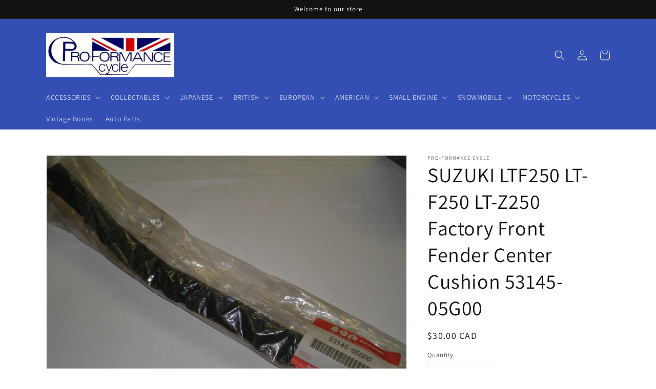

--- FILE ---
content_type: text/html; charset=utf-8
request_url: https://pro-formance-cycle.com/products/suzuki-ltf250-lt-f250-lt-z250-front-fender-center-cushion-53145-05g00
body_size: 34901
content:
<!doctype html>
<html class="no-js" lang="en">
  <head>
    <meta charset="utf-8">
    <meta http-equiv="X-UA-Compatible" content="IE=edge">
    <meta name="viewport" content="width=device-width,initial-scale=1">
    <meta name="theme-color" content="">
    <link rel="canonical" href="https://pro-formance-cycle.com/products/suzuki-ltf250-lt-f250-lt-z250-front-fender-center-cushion-53145-05g00">
    <link rel="preconnect" href="https://cdn.shopify.com" crossorigin><link rel="preconnect" href="https://fonts.shopifycdn.com" crossorigin><title>
      SUZUKI LTF250 LT-F250 LT-Z250 Factory Front Fender Center Cushion 5314
 &ndash; Pro-Formance Cycle</title>

    
      <meta name="description" content="SUZUKI   Factory Front Fender Center Cushion   OEM Ref. # 53145-05G00   NOS  New Old Stock.   MB75/B Fits  LTF250  2007 LT-F250  2002-2009 LT-Z250  2004-2009  ">
    

    

<meta property="og:site_name" content="Pro-Formance Cycle">
<meta property="og:url" content="https://pro-formance-cycle.com/products/suzuki-ltf250-lt-f250-lt-z250-front-fender-center-cushion-53145-05g00">
<meta property="og:title" content="SUZUKI LTF250 LT-F250 LT-Z250 Factory Front Fender Center Cushion 5314">
<meta property="og:type" content="product">
<meta property="og:description" content="SUZUKI   Factory Front Fender Center Cushion   OEM Ref. # 53145-05G00   NOS  New Old Stock.   MB75/B Fits  LTF250  2007 LT-F250  2002-2009 LT-Z250  2004-2009  "><meta property="og:image" content="http://pro-formance-cycle.com/cdn/shop/products/f504058978ab5a515f365aab3357ce5d.jpg?v=1571709437">
  <meta property="og:image:secure_url" content="https://pro-formance-cycle.com/cdn/shop/products/f504058978ab5a515f365aab3357ce5d.jpg?v=1571709437">
  <meta property="og:image:width" content="2816">
  <meta property="og:image:height" content="2112"><meta property="og:price:amount" content="30.00">
  <meta property="og:price:currency" content="CAD"><meta name="twitter:card" content="summary_large_image">
<meta name="twitter:title" content="SUZUKI LTF250 LT-F250 LT-Z250 Factory Front Fender Center Cushion 5314">
<meta name="twitter:description" content="SUZUKI   Factory Front Fender Center Cushion   OEM Ref. # 53145-05G00   NOS  New Old Stock.   MB75/B Fits  LTF250  2007 LT-F250  2002-2009 LT-Z250  2004-2009  ">


    <script src="//pro-formance-cycle.com/cdn/shop/t/4/assets/global.js?v=14237263177399231171633388976" defer="defer"></script>
    
  <script>window.performance && window.performance.mark && window.performance.mark('shopify.content_for_header.start');</script><meta id="shopify-digital-wallet" name="shopify-digital-wallet" content="/24824832/digital_wallets/dialog">
<meta name="shopify-checkout-api-token" content="3076b24172a5ffc77beabd155a5d9601">
<meta id="in-context-paypal-metadata" data-shop-id="24824832" data-venmo-supported="false" data-environment="production" data-locale="en_US" data-paypal-v4="true" data-currency="CAD">
<link rel="alternate" type="application/json+oembed" href="https://pro-formance-cycle.com/products/suzuki-ltf250-lt-f250-lt-z250-front-fender-center-cushion-53145-05g00.oembed">
<script async="async" src="/checkouts/internal/preloads.js?locale=en-CA"></script>
<script id="shopify-features" type="application/json">{"accessToken":"3076b24172a5ffc77beabd155a5d9601","betas":["rich-media-storefront-analytics"],"domain":"pro-formance-cycle.com","predictiveSearch":true,"shopId":24824832,"locale":"en"}</script>
<script>var Shopify = Shopify || {};
Shopify.shop = "proformancecycle.myshopify.com";
Shopify.locale = "en";
Shopify.currency = {"active":"CAD","rate":"1.0"};
Shopify.country = "CA";
Shopify.theme = {"name":"Dawn","id":120577261681,"schema_name":"Dawn","schema_version":"2.3.0","theme_store_id":887,"role":"main"};
Shopify.theme.handle = "null";
Shopify.theme.style = {"id":null,"handle":null};
Shopify.cdnHost = "pro-formance-cycle.com/cdn";
Shopify.routes = Shopify.routes || {};
Shopify.routes.root = "/";</script>
<script type="module">!function(o){(o.Shopify=o.Shopify||{}).modules=!0}(window);</script>
<script>!function(o){function n(){var o=[];function n(){o.push(Array.prototype.slice.apply(arguments))}return n.q=o,n}var t=o.Shopify=o.Shopify||{};t.loadFeatures=n(),t.autoloadFeatures=n()}(window);</script>
<script id="shop-js-analytics" type="application/json">{"pageType":"product"}</script>
<script defer="defer" async type="module" src="//pro-formance-cycle.com/cdn/shopifycloud/shop-js/modules/v2/client.init-shop-cart-sync_BT-GjEfc.en.esm.js"></script>
<script defer="defer" async type="module" src="//pro-formance-cycle.com/cdn/shopifycloud/shop-js/modules/v2/chunk.common_D58fp_Oc.esm.js"></script>
<script defer="defer" async type="module" src="//pro-formance-cycle.com/cdn/shopifycloud/shop-js/modules/v2/chunk.modal_xMitdFEc.esm.js"></script>
<script type="module">
  await import("//pro-formance-cycle.com/cdn/shopifycloud/shop-js/modules/v2/client.init-shop-cart-sync_BT-GjEfc.en.esm.js");
await import("//pro-formance-cycle.com/cdn/shopifycloud/shop-js/modules/v2/chunk.common_D58fp_Oc.esm.js");
await import("//pro-formance-cycle.com/cdn/shopifycloud/shop-js/modules/v2/chunk.modal_xMitdFEc.esm.js");

  window.Shopify.SignInWithShop?.initShopCartSync?.({"fedCMEnabled":true,"windoidEnabled":true});

</script>
<script>(function() {
  var isLoaded = false;
  function asyncLoad() {
    if (isLoaded) return;
    isLoaded = true;
    var urls = ["https:\/\/api.chated.io\/sdk\/v1\/popups\/86afb788-4137-4166-a0f6-c7f050404a31.js?shop=proformancecycle.myshopify.com"];
    for (var i = 0; i < urls.length; i++) {
      var s = document.createElement('script');
      s.type = 'text/javascript';
      s.async = true;
      s.src = urls[i];
      var x = document.getElementsByTagName('script')[0];
      x.parentNode.insertBefore(s, x);
    }
  };
  if(window.attachEvent) {
    window.attachEvent('onload', asyncLoad);
  } else {
    window.addEventListener('load', asyncLoad, false);
  }
})();</script>
<script id="__st">var __st={"a":24824832,"offset":-18000,"reqid":"f74b83f8-9ea4-4f45-80f8-62531390c85e-1769273558","pageurl":"pro-formance-cycle.com\/products\/suzuki-ltf250-lt-f250-lt-z250-front-fender-center-cushion-53145-05g00","u":"b2a3d97be0af","p":"product","rtyp":"product","rid":2182508183665};</script>
<script>window.ShopifyPaypalV4VisibilityTracking = true;</script>
<script id="captcha-bootstrap">!function(){'use strict';const t='contact',e='account',n='new_comment',o=[[t,t],['blogs',n],['comments',n],[t,'customer']],c=[[e,'customer_login'],[e,'guest_login'],[e,'recover_customer_password'],[e,'create_customer']],r=t=>t.map((([t,e])=>`form[action*='/${t}']:not([data-nocaptcha='true']) input[name='form_type'][value='${e}']`)).join(','),a=t=>()=>t?[...document.querySelectorAll(t)].map((t=>t.form)):[];function s(){const t=[...o],e=r(t);return a(e)}const i='password',u='form_key',d=['recaptcha-v3-token','g-recaptcha-response','h-captcha-response',i],f=()=>{try{return window.sessionStorage}catch{return}},m='__shopify_v',_=t=>t.elements[u];function p(t,e,n=!1){try{const o=window.sessionStorage,c=JSON.parse(o.getItem(e)),{data:r}=function(t){const{data:e,action:n}=t;return t[m]||n?{data:e,action:n}:{data:t,action:n}}(c);for(const[e,n]of Object.entries(r))t.elements[e]&&(t.elements[e].value=n);n&&o.removeItem(e)}catch(o){console.error('form repopulation failed',{error:o})}}const l='form_type',E='cptcha';function T(t){t.dataset[E]=!0}const w=window,h=w.document,L='Shopify',v='ce_forms',y='captcha';let A=!1;((t,e)=>{const n=(g='f06e6c50-85a8-45c8-87d0-21a2b65856fe',I='https://cdn.shopify.com/shopifycloud/storefront-forms-hcaptcha/ce_storefront_forms_captcha_hcaptcha.v1.5.2.iife.js',D={infoText:'Protected by hCaptcha',privacyText:'Privacy',termsText:'Terms'},(t,e,n)=>{const o=w[L][v],c=o.bindForm;if(c)return c(t,g,e,D).then(n);var r;o.q.push([[t,g,e,D],n]),r=I,A||(h.body.append(Object.assign(h.createElement('script'),{id:'captcha-provider',async:!0,src:r})),A=!0)});var g,I,D;w[L]=w[L]||{},w[L][v]=w[L][v]||{},w[L][v].q=[],w[L][y]=w[L][y]||{},w[L][y].protect=function(t,e){n(t,void 0,e),T(t)},Object.freeze(w[L][y]),function(t,e,n,w,h,L){const[v,y,A,g]=function(t,e,n){const i=e?o:[],u=t?c:[],d=[...i,...u],f=r(d),m=r(i),_=r(d.filter((([t,e])=>n.includes(e))));return[a(f),a(m),a(_),s()]}(w,h,L),I=t=>{const e=t.target;return e instanceof HTMLFormElement?e:e&&e.form},D=t=>v().includes(t);t.addEventListener('submit',(t=>{const e=I(t);if(!e)return;const n=D(e)&&!e.dataset.hcaptchaBound&&!e.dataset.recaptchaBound,o=_(e),c=g().includes(e)&&(!o||!o.value);(n||c)&&t.preventDefault(),c&&!n&&(function(t){try{if(!f())return;!function(t){const e=f();if(!e)return;const n=_(t);if(!n)return;const o=n.value;o&&e.removeItem(o)}(t);const e=Array.from(Array(32),(()=>Math.random().toString(36)[2])).join('');!function(t,e){_(t)||t.append(Object.assign(document.createElement('input'),{type:'hidden',name:u})),t.elements[u].value=e}(t,e),function(t,e){const n=f();if(!n)return;const o=[...t.querySelectorAll(`input[type='${i}']`)].map((({name:t})=>t)),c=[...d,...o],r={};for(const[a,s]of new FormData(t).entries())c.includes(a)||(r[a]=s);n.setItem(e,JSON.stringify({[m]:1,action:t.action,data:r}))}(t,e)}catch(e){console.error('failed to persist form',e)}}(e),e.submit())}));const S=(t,e)=>{t&&!t.dataset[E]&&(n(t,e.some((e=>e===t))),T(t))};for(const o of['focusin','change'])t.addEventListener(o,(t=>{const e=I(t);D(e)&&S(e,y())}));const B=e.get('form_key'),M=e.get(l),P=B&&M;t.addEventListener('DOMContentLoaded',(()=>{const t=y();if(P)for(const e of t)e.elements[l].value===M&&p(e,B);[...new Set([...A(),...v().filter((t=>'true'===t.dataset.shopifyCaptcha))])].forEach((e=>S(e,t)))}))}(h,new URLSearchParams(w.location.search),n,t,e,['guest_login'])})(!0,!0)}();</script>
<script integrity="sha256-4kQ18oKyAcykRKYeNunJcIwy7WH5gtpwJnB7kiuLZ1E=" data-source-attribution="shopify.loadfeatures" defer="defer" src="//pro-formance-cycle.com/cdn/shopifycloud/storefront/assets/storefront/load_feature-a0a9edcb.js" crossorigin="anonymous"></script>
<script data-source-attribution="shopify.dynamic_checkout.dynamic.init">var Shopify=Shopify||{};Shopify.PaymentButton=Shopify.PaymentButton||{isStorefrontPortableWallets:!0,init:function(){window.Shopify.PaymentButton.init=function(){};var t=document.createElement("script");t.src="https://pro-formance-cycle.com/cdn/shopifycloud/portable-wallets/latest/portable-wallets.en.js",t.type="module",document.head.appendChild(t)}};
</script>
<script data-source-attribution="shopify.dynamic_checkout.buyer_consent">
  function portableWalletsHideBuyerConsent(e){var t=document.getElementById("shopify-buyer-consent"),n=document.getElementById("shopify-subscription-policy-button");t&&n&&(t.classList.add("hidden"),t.setAttribute("aria-hidden","true"),n.removeEventListener("click",e))}function portableWalletsShowBuyerConsent(e){var t=document.getElementById("shopify-buyer-consent"),n=document.getElementById("shopify-subscription-policy-button");t&&n&&(t.classList.remove("hidden"),t.removeAttribute("aria-hidden"),n.addEventListener("click",e))}window.Shopify?.PaymentButton&&(window.Shopify.PaymentButton.hideBuyerConsent=portableWalletsHideBuyerConsent,window.Shopify.PaymentButton.showBuyerConsent=portableWalletsShowBuyerConsent);
</script>
<script>
  function portableWalletsCleanup(e){e&&e.src&&console.error("Failed to load portable wallets script "+e.src);var t=document.querySelectorAll("shopify-accelerated-checkout .shopify-payment-button__skeleton, shopify-accelerated-checkout-cart .wallet-cart-button__skeleton"),e=document.getElementById("shopify-buyer-consent");for(let e=0;e<t.length;e++)t[e].remove();e&&e.remove()}function portableWalletsNotLoadedAsModule(e){e instanceof ErrorEvent&&"string"==typeof e.message&&e.message.includes("import.meta")&&"string"==typeof e.filename&&e.filename.includes("portable-wallets")&&(window.removeEventListener("error",portableWalletsNotLoadedAsModule),window.Shopify.PaymentButton.failedToLoad=e,"loading"===document.readyState?document.addEventListener("DOMContentLoaded",window.Shopify.PaymentButton.init):window.Shopify.PaymentButton.init())}window.addEventListener("error",portableWalletsNotLoadedAsModule);
</script>

<script type="module" src="https://pro-formance-cycle.com/cdn/shopifycloud/portable-wallets/latest/portable-wallets.en.js" onError="portableWalletsCleanup(this)" crossorigin="anonymous"></script>
<script nomodule>
  document.addEventListener("DOMContentLoaded", portableWalletsCleanup);
</script>

<link id="shopify-accelerated-checkout-styles" rel="stylesheet" media="screen" href="https://pro-formance-cycle.com/cdn/shopifycloud/portable-wallets/latest/accelerated-checkout-backwards-compat.css" crossorigin="anonymous">
<style id="shopify-accelerated-checkout-cart">
        #shopify-buyer-consent {
  margin-top: 1em;
  display: inline-block;
  width: 100%;
}

#shopify-buyer-consent.hidden {
  display: none;
}

#shopify-subscription-policy-button {
  background: none;
  border: none;
  padding: 0;
  text-decoration: underline;
  font-size: inherit;
  cursor: pointer;
}

#shopify-subscription-policy-button::before {
  box-shadow: none;
}

      </style>
<script id="sections-script" data-sections="main-product,product-recommendations,header,footer" defer="defer" src="//pro-formance-cycle.com/cdn/shop/t/4/compiled_assets/scripts.js?v=9231"></script>
<script>window.performance && window.performance.mark && window.performance.mark('shopify.content_for_header.end');</script>


    <style data-shopify>
      @font-face {
  font-family: Assistant;
  font-weight: 400;
  font-style: normal;
  font-display: swap;
  src: url("//pro-formance-cycle.com/cdn/fonts/assistant/assistant_n4.9120912a469cad1cc292572851508ca49d12e768.woff2") format("woff2"),
       url("//pro-formance-cycle.com/cdn/fonts/assistant/assistant_n4.6e9875ce64e0fefcd3f4446b7ec9036b3ddd2985.woff") format("woff");
}

      @font-face {
  font-family: Assistant;
  font-weight: 700;
  font-style: normal;
  font-display: swap;
  src: url("//pro-formance-cycle.com/cdn/fonts/assistant/assistant_n7.bf44452348ec8b8efa3aa3068825305886b1c83c.woff2") format("woff2"),
       url("//pro-formance-cycle.com/cdn/fonts/assistant/assistant_n7.0c887fee83f6b3bda822f1150b912c72da0f7b64.woff") format("woff");
}

      
      
      @font-face {
  font-family: Assistant;
  font-weight: 400;
  font-style: normal;
  font-display: swap;
  src: url("//pro-formance-cycle.com/cdn/fonts/assistant/assistant_n4.9120912a469cad1cc292572851508ca49d12e768.woff2") format("woff2"),
       url("//pro-formance-cycle.com/cdn/fonts/assistant/assistant_n4.6e9875ce64e0fefcd3f4446b7ec9036b3ddd2985.woff") format("woff");
}


      :root {
        --font-body-family: Assistant, sans-serif;
        --font-body-style: normal;
        --font-body-weight: 400;

        --font-heading-family: Assistant, sans-serif;
        --font-heading-style: normal;
        --font-heading-weight: 400;

        --font-body-scale: 1.0;
        --font-heading-scale: 1.0;

        --color-base-text: 18, 18, 18;
        --color-base-background-1: 255, 255, 255;
        --color-base-background-2: 243, 243, 243;
        --color-base-solid-button-labels: 255, 255, 255;
        --color-base-outline-button-labels: 18, 18, 18;
        --color-base-accent-1: 18, 18, 18;
        --color-base-accent-2: 51, 79, 180;
        --payment-terms-background-color: #FFFFFF;

        --gradient-base-background-1: #FFFFFF;
        --gradient-base-background-2: #F3F3F3;
        --gradient-base-accent-1: #121212;
        --gradient-base-accent-2: #334FB4;

        --page-width: 120rem;
        --page-width-margin: 0rem;
      }

      *,
      *::before,
      *::after {
        box-sizing: inherit;
      }

      html {
        box-sizing: border-box;
        font-size: calc(var(--font-body-scale) * 62.5%);
        height: 100%;
      }

      body {
        display: grid;
        grid-template-rows: auto auto 1fr auto;
        grid-template-columns: 100%;
        min-height: 100%;
        margin: 0;
        font-size: 1.5rem;
        letter-spacing: 0.06rem;
        line-height: calc(1 + 0.8 / var(--font-body-scale));
        font-family: var(--font-body-family);
        font-style: var(--font-body-style);
        font-weight: var(--font-body-weight);
      }

      @media screen and (min-width: 750px) {
        body {
          font-size: 1.6rem;
        }
      }
    </style>

    <link href="//pro-formance-cycle.com/cdn/shop/t/4/assets/base.css?v=182897356182110133871634759576" rel="stylesheet" type="text/css" media="all" />
<link rel="preload" as="font" href="//pro-formance-cycle.com/cdn/fonts/assistant/assistant_n4.9120912a469cad1cc292572851508ca49d12e768.woff2" type="font/woff2" crossorigin><link rel="preload" as="font" href="//pro-formance-cycle.com/cdn/fonts/assistant/assistant_n4.9120912a469cad1cc292572851508ca49d12e768.woff2" type="font/woff2" crossorigin><link rel="stylesheet" href="//pro-formance-cycle.com/cdn/shop/t/4/assets/component-predictive-search.css?v=10425135875555615991634759568" media="print" onload="this.media='all'"><script>document.documentElement.className = document.documentElement.className.replace('no-js', 'js');</script>
  <!-- BEGIN app block: shopify://apps/buddha-mega-menu-navigation/blocks/megamenu/dbb4ce56-bf86-4830-9b3d-16efbef51c6f -->
<script>
        var productImageAndPrice = [],
            collectionImages = [],
            articleImages = [],
            mmLivIcons = false,
            mmFlipClock = false,
            mmFixesUseJquery = false,
            mmNumMMI = 5,
            mmSchemaTranslation = {},
            mmMenuStrings =  [] ,
            mmShopLocale = "en",
            mmShopLocaleCollectionsRoute = "/collections",
            mmSchemaDesignJSON = [{"action":"design","setting":"font_family","value":"Default"},{"action":"design","setting":"font_size","value":"13px"},{"action":"design","setting":"text_color","value":"#222222"},{"action":"design","setting":"link_hover_color","value":"#0da19a"},{"action":"design","setting":"link_color","value":"#4e4e4e"},{"action":"design","setting":"background_hover_color","value":"#f9f9f9"},{"action":"design","setting":"background_color","value":"#ffffff"},{"action":"design","setting":"price_color","value":"#0da19a"},{"action":"design","setting":"button_text_hover_color","value":"#ffffff"},{"action":"design","setting":"button_text_color","value":"#ffffff"},{"action":"design","setting":"button_background_hover_color","value":"#0d8781"},{"action":"design","setting":"button_background_color","value":"#0da19a"},{"action":"design","setting":"addtocart_enable","value":"true"},{"action":"design","setting":"addtocart_text_color","value":"#333333"},{"action":"design","setting":"addtocart_background_color","value":"#ffffff"},{"action":"design","setting":"addtocart_text_hover_color","value":"#ffffff"},{"action":"design","setting":"addtocart_background_hover_color","value":"#0da19a"},{"action":"design","setting":"countdown_color","value":"#ffffff"},{"action":"design","setting":"countdown_background_color","value":"#333333"},{"action":"design","setting":"vertical_font_family","value":"Default"},{"action":"design","setting":"vertical_font_size","value":"13px"},{"action":"design","setting":"vertical_text_color","value":"#ffffff"},{"action":"design","setting":"vertical_link_color","value":"#ffffff"},{"action":"design","setting":"vertical_link_hover_color","value":"#ffffff"},{"action":"design","setting":"vertical_price_color","value":"#ffffff"},{"action":"design","setting":"vertical_button_text_color","value":"#ffffff"},{"action":"design","setting":"vertical_addtocart_enable","value":"true"},{"action":"design","setting":"vertical_addtocart_text_color","value":"#ffffff"},{"action":"design","setting":"vertical_countdown_color","value":"#ffffff"},{"action":"design","setting":"vertical_countdown_background_color","value":"#333333"},{"action":"design","setting":"vertical_background_color","value":"#017b86"},{"action":"design","setting":"vertical_addtocart_background_color","value":"#333333"},{"action":"design","setting":"vertical_button_background_color","value":"#333333"}],
            mmDomChangeSkipUl = "",
            buddhaMegaMenuShop = "proformancecycle.myshopify.com",
            mmWireframeCompression = "0",
            mmExtensionAssetUrl = "https://cdn.shopify.com/extensions/019abe06-4a3f-7763-88da-170e1b54169b/mega-menu-151/assets/";var bestSellersHTML = '';var newestProductsHTML = '';/* get link lists api */
        var linkLists={"main-menu" : {"title":"Main Menu", "items":["#","#","#","#","#","#","#","#","/collections/complete-motorcycle-for-sale","/collections/vintage-books-others","/collections/standard-motor-product-ignition-parts-points-condenser-rotor-etc",]},"footer" : {"title":"Footer menu", "items":["/search",]},"customer-account-main-menu" : {"title":"Customer account main menu", "items":["/","https://shopify.com/24824832/account/orders?locale=en&amp;region_country=CA",]},};/*ENDPARSE*/

        linkLists["force-mega-menu"]={};linkLists["force-mega-menu"].title="Dawn Theme - Mega Menu";linkLists["force-mega-menu"].items=[1];

        /* set product prices *//* get the collection images *//* get the article images *//* customer fixes */
        var mmThemeFixesBefore = function(){ if (selectedMenu=="force-mega-menu" && tempMenuObject.u.matches("nav > .list-menu")) { tempMenuObject.forceMenu = true; tempMenuObject.liClasses = ""; tempMenuObject.aClasses = "header__menu-item list-menu__item link link--text focus-inset"; tempMenuObject.liItems = tempMenuObject.u.children; } mmAddStyle(" .search-modal.modal__content {z-index: 1001;} .buddha-menu-item .header__menu-item:hover span{text-decoration: none !important;} ", "themeScript"); }; 
        

        var mmWireframe = {"html" : "<li class=\"buddha-menu-item\"  ><a data-href=\"/pages/home-page\" href=\"/pages/home-page\" aria-label=\"Home\" data-no-instant=\"\" onclick=\"mmGoToPage(this, event); return false;\"  ><i class=\"mm-icon static fa fa-none\" aria-hidden=\"true\"></i><span class=\"mm-title\">Home</span></a></li><li class=\"buddha-menu-item\"  ><a data-href=\"/collections/all\" href=\"/collections/all\" aria-label=\" Catalog\" data-no-instant=\"\" onclick=\"mmGoToPage(this, event); return false;\"  ><i class=\"mm-icon static fa fa-none\" aria-hidden=\"true\"></i><span class=\"mm-title\">Catalog</span><i class=\"mm-arrow mm-angle-down\" aria-hidden=\"true\"></i><span class=\"toggle-menu-btn\" style=\"display:none;\" title=\"Toggle menu\" onclick=\"return toggleSubmenu(this)\"><span class=\"mm-arrow-icon\"><span class=\"bar-one\"></span><span class=\"bar-two\"></span></span></span></a><ul class=\"mm-submenu tree  small \"><li data-href=\"/collections/all\" href=\"/collections/all\" aria-label=\"Japanese Parts\" data-no-instant=\"\" onclick=\"mmGoToPage(this, event); return false;\"  ><a data-href=\"/collections/all\" href=\"/collections/all\" aria-label=\"Japanese Parts\" data-no-instant=\"\" onclick=\"mmGoToPage(this, event); return false;\"  ><span class=\"mm-title\">Japanese Parts</span><i class=\"mm-arrow mm-angle-down\" aria-hidden=\"true\"></i><span class=\"toggle-menu-btn\" style=\"display:none;\" title=\"Toggle menu\" onclick=\"return toggleSubmenu(this)\"><span class=\"mm-arrow-icon\"><span class=\"bar-one\"></span><span class=\"bar-two\"></span></span></span></a><ul class=\"mm-submenu tree  small \"><li data-href=\"/collections/all\" href=\"/collections/all\" aria-label=\"Yamaha\" data-no-instant=\"\" onclick=\"mmGoToPage(this, event); return false;\"  ><a data-href=\"/collections/all\" href=\"/collections/all\" aria-label=\"Yamaha\" data-no-instant=\"\" onclick=\"mmGoToPage(this, event); return false;\"  ><span class=\"mm-title\">Yamaha</span><i class=\"mm-arrow mm-angle-down\" aria-hidden=\"true\"></i><span class=\"toggle-menu-btn\" style=\"display:none;\" title=\"Toggle menu\" onclick=\"return toggleSubmenu(this)\"><span class=\"mm-arrow-icon\"><span class=\"bar-one\"></span><span class=\"bar-two\"></span></span></span></a><ul class=\"mm-submenu tree  small mm-last-level\"><li data-href=\"/collections/engine-parts-y\" href=\"/collections/engine-parts-y\" aria-label=\"Engine parts\" data-no-instant=\"\" onclick=\"mmGoToPage(this, event); return false;\"  ><a data-href=\"/collections/engine-parts-y\" href=\"/collections/engine-parts-y\" aria-label=\"Engine parts\" data-no-instant=\"\" onclick=\"mmGoToPage(this, event); return false;\"  ><span class=\"mm-title\">Engine parts</span></a></li><li data-href=\"/collections/suspension-y\" href=\"/collections/suspension-y\" aria-label=\"Suspension\" data-no-instant=\"\" onclick=\"mmGoToPage(this, event); return false;\"  ><a data-href=\"/collections/suspension-y\" href=\"/collections/suspension-y\" aria-label=\"Suspension\" data-no-instant=\"\" onclick=\"mmGoToPage(this, event); return false;\"  ><span class=\"mm-title\">Suspension</span></a></li><li data-href=\"/collections/electrical-y-mc\" href=\"/collections/electrical-y-mc\" aria-label=\"Electrical\" data-no-instant=\"\" onclick=\"mmGoToPage(this, event); return false;\"  ><a data-href=\"/collections/electrical-y-mc\" href=\"/collections/electrical-y-mc\" aria-label=\"Electrical\" data-no-instant=\"\" onclick=\"mmGoToPage(this, event); return false;\"  ><span class=\"mm-title\">Electrical</span></a></li><li data-href=\"/collections/sprockets-chain-y\" href=\"/collections/sprockets-chain-y\" aria-label=\"Drive system\" data-no-instant=\"\" onclick=\"mmGoToPage(this, event); return false;\"  ><a data-href=\"/collections/sprockets-chain-y\" href=\"/collections/sprockets-chain-y\" aria-label=\"Drive system\" data-no-instant=\"\" onclick=\"mmGoToPage(this, event); return false;\"  ><span class=\"mm-title\">Drive system</span></a></li><li data-href=\"/collections/body-work-y\" href=\"/collections/body-work-y\" aria-label=\"Body parts\" data-no-instant=\"\" onclick=\"mmGoToPage(this, event); return false;\"  ><a data-href=\"/collections/body-work-y\" href=\"/collections/body-work-y\" aria-label=\"Body parts\" data-no-instant=\"\" onclick=\"mmGoToPage(this, event); return false;\"  ><span class=\"mm-title\">Body parts</span></a></li><li data-href=\"/collections/frame-parts-y\" href=\"/collections/frame-parts-y\" aria-label=\"Frame parts\" data-no-instant=\"\" onclick=\"mmGoToPage(this, event); return false;\"  ><a data-href=\"/collections/frame-parts-y\" href=\"/collections/frame-parts-y\" aria-label=\"Frame parts\" data-no-instant=\"\" onclick=\"mmGoToPage(this, event); return false;\"  ><span class=\"mm-title\">Frame parts</span></a></li><li data-href=\"/collections/wheels-y\" href=\"/collections/wheels-y\" aria-label=\"Wheels\" data-no-instant=\"\" onclick=\"mmGoToPage(this, event); return false;\"  ><a data-href=\"/collections/wheels-y\" href=\"/collections/wheels-y\" aria-label=\"Wheels\" data-no-instant=\"\" onclick=\"mmGoToPage(this, event); return false;\"  ><span class=\"mm-title\">Wheels</span></a></li><li data-href=\"/collections/yamaha-levers\" href=\"/collections/yamaha-levers\" aria-label=\"Levers & controls\" data-no-instant=\"\" onclick=\"mmGoToPage(this, event); return false;\"  ><a data-href=\"/collections/yamaha-levers\" href=\"/collections/yamaha-levers\" aria-label=\"Levers & controls\" data-no-instant=\"\" onclick=\"mmGoToPage(this, event); return false;\"  ><span class=\"mm-title\">Levers & controls</span></a></li><li data-href=\"/collections/pedal-pegs-y\" href=\"/collections/pedal-pegs-y\" aria-label=\"Pedal & Pegs\" data-no-instant=\"\" onclick=\"mmGoToPage(this, event); return false;\"  ><a data-href=\"/collections/pedal-pegs-y\" href=\"/collections/pedal-pegs-y\" aria-label=\"Pedal & Pegs\" data-no-instant=\"\" onclick=\"mmGoToPage(this, event); return false;\"  ><span class=\"mm-title\">Pedal & Pegs</span></a></li><li data-href=\"/collections/exhaust-parts-y\" href=\"/collections/exhaust-parts-y\" aria-label=\"Exhaust & parts\" data-no-instant=\"\" onclick=\"mmGoToPage(this, event); return false;\"  ><a data-href=\"/collections/exhaust-parts-y\" href=\"/collections/exhaust-parts-y\" aria-label=\"Exhaust & parts\" data-no-instant=\"\" onclick=\"mmGoToPage(this, event); return false;\"  ><span class=\"mm-title\">Exhaust & parts</span></a></li><li data-href=\"/collections/accessories-y\" href=\"/collections/accessories-y\" aria-label=\"Aftermarket accessories \" data-no-instant=\"\" onclick=\"mmGoToPage(this, event); return false;\"  ><a data-href=\"/collections/accessories-y\" href=\"/collections/accessories-y\" aria-label=\"Aftermarket accessories \" data-no-instant=\"\" onclick=\"mmGoToPage(this, event); return false;\"  ><span class=\"mm-title\">Aftermarket accessories</span></a></li><li data-href=\"/collections/engine-gasket-y\" href=\"/collections/engine-gasket-y\" aria-label=\"engine gasket\" data-no-instant=\"\" onclick=\"mmGoToPage(this, event); return false;\"  ><a data-href=\"/collections/engine-gasket-y\" href=\"/collections/engine-gasket-y\" aria-label=\"engine gasket\" data-no-instant=\"\" onclick=\"mmGoToPage(this, event); return false;\"  ><span class=\"mm-title\">engine gasket</span></a></li><li data-href=\"/collections/clutch-plate-y\" href=\"/collections/clutch-plate-y\" aria-label=\"clutch\" data-no-instant=\"\" onclick=\"mmGoToPage(this, event); return false;\"  ><a data-href=\"/collections/clutch-plate-y\" href=\"/collections/clutch-plate-y\" aria-label=\"clutch\" data-no-instant=\"\" onclick=\"mmGoToPage(this, event); return false;\"  ><span class=\"mm-title\">clutch</span></a></li><li data-href=\"/collections/transmission-y\" href=\"/collections/transmission-y\" aria-label=\"transmission\" data-no-instant=\"\" onclick=\"mmGoToPage(this, event); return false;\"  ><a data-href=\"/collections/transmission-y\" href=\"/collections/transmission-y\" aria-label=\"transmission\" data-no-instant=\"\" onclick=\"mmGoToPage(this, event); return false;\"  ><span class=\"mm-title\">transmission</span></a></li><li data-href=\"/collections/exhaust-gasket-y\" href=\"/collections/exhaust-gasket-y\" aria-label=\"Exhaust gaskets\" data-no-instant=\"\" onclick=\"mmGoToPage(this, event); return false;\"  ><a data-href=\"/collections/exhaust-gasket-y\" href=\"/collections/exhaust-gasket-y\" aria-label=\"Exhaust gaskets\" data-no-instant=\"\" onclick=\"mmGoToPage(this, event); return false;\"  ><span class=\"mm-title\">Exhaust gaskets</span></a></li></ul></li><li data-href=\"/collections/all\" href=\"/collections/all\" aria-label=\"Honda\" data-no-instant=\"\" onclick=\"mmGoToPage(this, event); return false;\"  ><a data-href=\"/collections/all\" href=\"/collections/all\" aria-label=\"Honda\" data-no-instant=\"\" onclick=\"mmGoToPage(this, event); return false;\"  ><span class=\"mm-title\">Honda</span><i class=\"mm-arrow mm-angle-down\" aria-hidden=\"true\"></i><span class=\"toggle-menu-btn\" style=\"display:none;\" title=\"Toggle menu\" onclick=\"return toggleSubmenu(this)\"><span class=\"mm-arrow-icon\"><span class=\"bar-one\"></span><span class=\"bar-two\"></span></span></span></a><ul class=\"mm-submenu tree  small mm-last-level\"><li data-href=\"/collections/engine-parts-h-1\" href=\"/collections/engine-parts-h-1\" aria-label=\"Engine parts\" data-no-instant=\"\" onclick=\"mmGoToPage(this, event); return false;\"  ><a data-href=\"/collections/engine-parts-h-1\" href=\"/collections/engine-parts-h-1\" aria-label=\"Engine parts\" data-no-instant=\"\" onclick=\"mmGoToPage(this, event); return false;\"  ><span class=\"mm-title\">Engine parts</span></a></li><li data-href=\"/collections/suspension-h\" href=\"/collections/suspension-h\" aria-label=\"Suspension\" data-no-instant=\"\" onclick=\"mmGoToPage(this, event); return false;\"  ><a data-href=\"/collections/suspension-h\" href=\"/collections/suspension-h\" aria-label=\"Suspension\" data-no-instant=\"\" onclick=\"mmGoToPage(this, event); return false;\"  ><span class=\"mm-title\">Suspension</span></a></li><li data-href=\"/collections/electrical-h-mc\" href=\"/collections/electrical-h-mc\" aria-label=\"Electrical\" data-no-instant=\"\" onclick=\"mmGoToPage(this, event); return false;\"  ><a data-href=\"/collections/electrical-h-mc\" href=\"/collections/electrical-h-mc\" aria-label=\"Electrical\" data-no-instant=\"\" onclick=\"mmGoToPage(this, event); return false;\"  ><span class=\"mm-title\">Electrical</span></a></li><li data-href=\"/collections/sprockets-chain-h\" href=\"/collections/sprockets-chain-h\" aria-label=\"Drive system\" data-no-instant=\"\" onclick=\"mmGoToPage(this, event); return false;\"  ><a data-href=\"/collections/sprockets-chain-h\" href=\"/collections/sprockets-chain-h\" aria-label=\"Drive system\" data-no-instant=\"\" onclick=\"mmGoToPage(this, event); return false;\"  ><span class=\"mm-title\">Drive system</span></a></li><li data-href=\"/collections/body-work-h\" href=\"/collections/body-work-h\" aria-label=\"Body parts\" data-no-instant=\"\" onclick=\"mmGoToPage(this, event); return false;\"  ><a data-href=\"/collections/body-work-h\" href=\"/collections/body-work-h\" aria-label=\"Body parts\" data-no-instant=\"\" onclick=\"mmGoToPage(this, event); return false;\"  ><span class=\"mm-title\">Body parts</span></a></li><li data-href=\"/collections/frame-parts-h\" href=\"/collections/frame-parts-h\" aria-label=\"Frame parts\" data-no-instant=\"\" onclick=\"mmGoToPage(this, event); return false;\"  ><a data-href=\"/collections/frame-parts-h\" href=\"/collections/frame-parts-h\" aria-label=\"Frame parts\" data-no-instant=\"\" onclick=\"mmGoToPage(this, event); return false;\"  ><span class=\"mm-title\">Frame parts</span></a></li><li data-href=\"/collections/wheels-h\" href=\"/collections/wheels-h\" aria-label=\"Wheels\" data-no-instant=\"\" onclick=\"mmGoToPage(this, event); return false;\"  ><a data-href=\"/collections/wheels-h\" href=\"/collections/wheels-h\" aria-label=\"Wheels\" data-no-instant=\"\" onclick=\"mmGoToPage(this, event); return false;\"  ><span class=\"mm-title\">Wheels</span></a></li><li data-href=\"/collections/honda-control-levers\" href=\"/collections/honda-control-levers\" aria-label=\"Levers & controls\" data-no-instant=\"\" onclick=\"mmGoToPage(this, event); return false;\"  ><a data-href=\"/collections/honda-control-levers\" href=\"/collections/honda-control-levers\" aria-label=\"Levers & controls\" data-no-instant=\"\" onclick=\"mmGoToPage(this, event); return false;\"  ><span class=\"mm-title\">Levers & controls</span></a></li><li data-href=\"/collections/pedal-pegs-h\" href=\"/collections/pedal-pegs-h\" aria-label=\"Pedal & pegs\" data-no-instant=\"\" onclick=\"mmGoToPage(this, event); return false;\"  ><a data-href=\"/collections/pedal-pegs-h\" href=\"/collections/pedal-pegs-h\" aria-label=\"Pedal & pegs\" data-no-instant=\"\" onclick=\"mmGoToPage(this, event); return false;\"  ><span class=\"mm-title\">Pedal & pegs</span></a></li><li data-href=\"/collections/exhaust-parts-h\" href=\"/collections/exhaust-parts-h\" aria-label=\"Exhaust & parts\" data-no-instant=\"\" onclick=\"mmGoToPage(this, event); return false;\"  ><a data-href=\"/collections/exhaust-parts-h\" href=\"/collections/exhaust-parts-h\" aria-label=\"Exhaust & parts\" data-no-instant=\"\" onclick=\"mmGoToPage(this, event); return false;\"  ><span class=\"mm-title\">Exhaust & parts</span></a></li><li data-href=\"/collections/accessories-h\" href=\"/collections/accessories-h\" aria-label=\"Aftermarket accessories\" data-no-instant=\"\" onclick=\"mmGoToPage(this, event); return false;\"  ><a data-href=\"/collections/accessories-h\" href=\"/collections/accessories-h\" aria-label=\"Aftermarket accessories\" data-no-instant=\"\" onclick=\"mmGoToPage(this, event); return false;\"  ><span class=\"mm-title\">Aftermarket accessories</span></a></li><li data-href=\"/collections/muffler-head-pipe-gasket\" href=\"/collections/muffler-head-pipe-gasket\" aria-label=\"Exhaust Gaskets\" data-no-instant=\"\" onclick=\"mmGoToPage(this, event); return false;\"  ><a data-href=\"/collections/muffler-head-pipe-gasket\" href=\"/collections/muffler-head-pipe-gasket\" aria-label=\"Exhaust Gaskets\" data-no-instant=\"\" onclick=\"mmGoToPage(this, event); return false;\"  ><span class=\"mm-title\">Exhaust Gaskets</span></a></li><li data-href=\"/collections/engine-gasket-h\" href=\"/collections/engine-gasket-h\" aria-label=\"engine gasket\" data-no-instant=\"\" onclick=\"mmGoToPage(this, event); return false;\"  ><a data-href=\"/collections/engine-gasket-h\" href=\"/collections/engine-gasket-h\" aria-label=\"engine gasket\" data-no-instant=\"\" onclick=\"mmGoToPage(this, event); return false;\"  ><span class=\"mm-title\">engine gasket</span></a></li><li data-href=\"/collections/motorcycle-clutch\" href=\"/collections/motorcycle-clutch\" aria-label=\"Clutch\" data-no-instant=\"\" onclick=\"mmGoToPage(this, event); return false;\"  ><a data-href=\"/collections/motorcycle-clutch\" href=\"/collections/motorcycle-clutch\" aria-label=\"Clutch\" data-no-instant=\"\" onclick=\"mmGoToPage(this, event); return false;\"  ><span class=\"mm-title\">Clutch</span></a></li><li data-href=\"/collections/transmission\" href=\"/collections/transmission\" aria-label=\"Transmission\" data-no-instant=\"\" onclick=\"mmGoToPage(this, event); return false;\"  ><a data-href=\"/collections/transmission\" href=\"/collections/transmission\" aria-label=\"Transmission\" data-no-instant=\"\" onclick=\"mmGoToPage(this, event); return false;\"  ><span class=\"mm-title\">Transmission</span></a></li></ul></li><li data-href=\"/collections/all\" href=\"/collections/all\" aria-label=\"Kawasaki\" data-no-instant=\"\" onclick=\"mmGoToPage(this, event); return false;\"  ><a data-href=\"/collections/all\" href=\"/collections/all\" aria-label=\"Kawasaki\" data-no-instant=\"\" onclick=\"mmGoToPage(this, event); return false;\"  ><span class=\"mm-title\">Kawasaki</span><i class=\"mm-arrow mm-angle-down\" aria-hidden=\"true\"></i><span class=\"toggle-menu-btn\" style=\"display:none;\" title=\"Toggle menu\" onclick=\"return toggleSubmenu(this)\"><span class=\"mm-arrow-icon\"><span class=\"bar-one\"></span><span class=\"bar-two\"></span></span></span></a><ul class=\"mm-submenu tree  small mm-last-level\"><li data-href=\"/collections/kawasaki-engine-parts\" href=\"/collections/kawasaki-engine-parts\" aria-label=\"Engine parts\" data-no-instant=\"\" onclick=\"mmGoToPage(this, event); return false;\"  ><a data-href=\"/collections/kawasaki-engine-parts\" href=\"/collections/kawasaki-engine-parts\" aria-label=\"Engine parts\" data-no-instant=\"\" onclick=\"mmGoToPage(this, event); return false;\"  ><span class=\"mm-title\">Engine parts</span></a></li><li data-href=\"/collections/kawasaki-suspension-parts\" href=\"/collections/kawasaki-suspension-parts\" aria-label=\"Suspension\" data-no-instant=\"\" onclick=\"mmGoToPage(this, event); return false;\"  ><a data-href=\"/collections/kawasaki-suspension-parts\" href=\"/collections/kawasaki-suspension-parts\" aria-label=\"Suspension\" data-no-instant=\"\" onclick=\"mmGoToPage(this, event); return false;\"  ><span class=\"mm-title\">Suspension</span></a></li><li data-href=\"/collections/kawasaki-electrical-parts\" href=\"/collections/kawasaki-electrical-parts\" aria-label=\"Electrical\" data-no-instant=\"\" onclick=\"mmGoToPage(this, event); return false;\"  ><a data-href=\"/collections/kawasaki-electrical-parts\" href=\"/collections/kawasaki-electrical-parts\" aria-label=\"Electrical\" data-no-instant=\"\" onclick=\"mmGoToPage(this, event); return false;\"  ><span class=\"mm-title\">Electrical</span></a></li><li data-href=\"/collections/sprockets-chain-k\" href=\"/collections/sprockets-chain-k\" aria-label=\"Drive system\" data-no-instant=\"\" onclick=\"mmGoToPage(this, event); return false;\"  ><a data-href=\"/collections/sprockets-chain-k\" href=\"/collections/sprockets-chain-k\" aria-label=\"Drive system\" data-no-instant=\"\" onclick=\"mmGoToPage(this, event); return false;\"  ><span class=\"mm-title\">Drive system</span></a></li><li data-href=\"/collections/kawasaki-body-work\" href=\"/collections/kawasaki-body-work\" aria-label=\"Body parts\" data-no-instant=\"\" onclick=\"mmGoToPage(this, event); return false;\"  ><a data-href=\"/collections/kawasaki-body-work\" href=\"/collections/kawasaki-body-work\" aria-label=\"Body parts\" data-no-instant=\"\" onclick=\"mmGoToPage(this, event); return false;\"  ><span class=\"mm-title\">Body parts</span></a></li><li data-href=\"/collections/kawasaki-frame-parts\" href=\"/collections/kawasaki-frame-parts\" aria-label=\"Frame parts\" data-no-instant=\"\" onclick=\"mmGoToPage(this, event); return false;\"  ><a data-href=\"/collections/kawasaki-frame-parts\" href=\"/collections/kawasaki-frame-parts\" aria-label=\"Frame parts\" data-no-instant=\"\" onclick=\"mmGoToPage(this, event); return false;\"  ><span class=\"mm-title\">Frame parts</span></a></li><li data-href=\"/collections/wheels-k\" href=\"/collections/wheels-k\" aria-label=\"Wheels\" data-no-instant=\"\" onclick=\"mmGoToPage(this, event); return false;\"  ><a data-href=\"/collections/wheels-k\" href=\"/collections/wheels-k\" aria-label=\"Wheels\" data-no-instant=\"\" onclick=\"mmGoToPage(this, event); return false;\"  ><span class=\"mm-title\">Wheels</span></a></li><li data-href=\"/collections/levers-k\" href=\"/collections/levers-k\" aria-label=\"Levers & controls\" data-no-instant=\"\" onclick=\"mmGoToPage(this, event); return false;\"  ><a data-href=\"/collections/levers-k\" href=\"/collections/levers-k\" aria-label=\"Levers & controls\" data-no-instant=\"\" onclick=\"mmGoToPage(this, event); return false;\"  ><span class=\"mm-title\">Levers & controls</span></a></li><li data-href=\"/collections/pedal-pegs-k\" href=\"/collections/pedal-pegs-k\" aria-label=\"Pedals & pegs\" data-no-instant=\"\" onclick=\"mmGoToPage(this, event); return false;\"  ><a data-href=\"/collections/pedal-pegs-k\" href=\"/collections/pedal-pegs-k\" aria-label=\"Pedals & pegs\" data-no-instant=\"\" onclick=\"mmGoToPage(this, event); return false;\"  ><span class=\"mm-title\">Pedals & pegs</span></a></li><li data-href=\"/collections/exhaust-parts-k\" href=\"/collections/exhaust-parts-k\" aria-label=\"Exhaust & parts\" data-no-instant=\"\" onclick=\"mmGoToPage(this, event); return false;\"  ><a data-href=\"/collections/exhaust-parts-k\" href=\"/collections/exhaust-parts-k\" aria-label=\"Exhaust & parts\" data-no-instant=\"\" onclick=\"mmGoToPage(this, event); return false;\"  ><span class=\"mm-title\">Exhaust & parts</span></a></li><li data-href=\"/collections/accessories-k\" href=\"/collections/accessories-k\" aria-label=\"Aftermarket accessories\" data-no-instant=\"\" onclick=\"mmGoToPage(this, event); return false;\"  ><a data-href=\"/collections/accessories-k\" href=\"/collections/accessories-k\" aria-label=\"Aftermarket accessories\" data-no-instant=\"\" onclick=\"mmGoToPage(this, event); return false;\"  ><span class=\"mm-title\">Aftermarket accessories</span></a></li><li data-href=\"/collections/kawasaki-engine-gaskets\" href=\"/collections/kawasaki-engine-gaskets\" aria-label=\"engine gasket\" data-no-instant=\"\" onclick=\"mmGoToPage(this, event); return false;\"  ><a data-href=\"/collections/kawasaki-engine-gaskets\" href=\"/collections/kawasaki-engine-gaskets\" aria-label=\"engine gasket\" data-no-instant=\"\" onclick=\"mmGoToPage(this, event); return false;\"  ><span class=\"mm-title\">engine gasket</span></a></li><li data-href=\"/collections/clutch-plate-y\" href=\"/collections/clutch-plate-y\" aria-label=\"Clutch\" data-no-instant=\"\" onclick=\"mmGoToPage(this, event); return false;\"  ><a data-href=\"/collections/clutch-plate-y\" href=\"/collections/clutch-plate-y\" aria-label=\"Clutch\" data-no-instant=\"\" onclick=\"mmGoToPage(this, event); return false;\"  ><span class=\"mm-title\">Clutch</span></a></li><li data-href=\"/collections/kawasaki-transmission-parts\" href=\"/collections/kawasaki-transmission-parts\" aria-label=\"Transmission\" data-no-instant=\"\" onclick=\"mmGoToPage(this, event); return false;\"  ><a data-href=\"/collections/kawasaki-transmission-parts\" href=\"/collections/kawasaki-transmission-parts\" aria-label=\"Transmission\" data-no-instant=\"\" onclick=\"mmGoToPage(this, event); return false;\"  ><span class=\"mm-title\">Transmission</span></a></li></ul></li><li data-href=\"/collections/all\" href=\"/collections/all\" aria-label=\"Suzuki\" data-no-instant=\"\" onclick=\"mmGoToPage(this, event); return false;\"  ><a data-href=\"/collections/all\" href=\"/collections/all\" aria-label=\"Suzuki\" data-no-instant=\"\" onclick=\"mmGoToPage(this, event); return false;\"  ><span class=\"mm-title\">Suzuki</span><i class=\"mm-arrow mm-angle-down\" aria-hidden=\"true\"></i><span class=\"toggle-menu-btn\" style=\"display:none;\" title=\"Toggle menu\" onclick=\"return toggleSubmenu(this)\"><span class=\"mm-arrow-icon\"><span class=\"bar-one\"></span><span class=\"bar-two\"></span></span></span></a><ul class=\"mm-submenu tree  small mm-last-level\"><li data-href=\"/collections/suzuki-engine-parts\" href=\"/collections/suzuki-engine-parts\" aria-label=\"Engine parts\" data-no-instant=\"\" onclick=\"mmGoToPage(this, event); return false;\"  ><a data-href=\"/collections/suzuki-engine-parts\" href=\"/collections/suzuki-engine-parts\" aria-label=\"Engine parts\" data-no-instant=\"\" onclick=\"mmGoToPage(this, event); return false;\"  ><span class=\"mm-title\">Engine parts</span></a></li><li data-href=\"/collections/suzuki-suspension-parts\" href=\"/collections/suzuki-suspension-parts\" aria-label=\"Suspension\" data-no-instant=\"\" onclick=\"mmGoToPage(this, event); return false;\"  ><a data-href=\"/collections/suzuki-suspension-parts\" href=\"/collections/suzuki-suspension-parts\" aria-label=\"Suspension\" data-no-instant=\"\" onclick=\"mmGoToPage(this, event); return false;\"  ><span class=\"mm-title\">Suspension</span></a></li><li data-href=\"/collections/electrical-s-mc\" href=\"/collections/electrical-s-mc\" aria-label=\"Electrical\" data-no-instant=\"\" onclick=\"mmGoToPage(this, event); return false;\"  ><a data-href=\"/collections/electrical-s-mc\" href=\"/collections/electrical-s-mc\" aria-label=\"Electrical\" data-no-instant=\"\" onclick=\"mmGoToPage(this, event); return false;\"  ><span class=\"mm-title\">Electrical</span></a></li><li data-href=\"/collections/sprockets-chain-s\" href=\"/collections/sprockets-chain-s\" aria-label=\"Drive system\" data-no-instant=\"\" onclick=\"mmGoToPage(this, event); return false;\"  ><a data-href=\"/collections/sprockets-chain-s\" href=\"/collections/sprockets-chain-s\" aria-label=\"Drive system\" data-no-instant=\"\" onclick=\"mmGoToPage(this, event); return false;\"  ><span class=\"mm-title\">Drive system</span></a></li><li data-href=\"/collections/suzuki-body-work-parts\" href=\"/collections/suzuki-body-work-parts\" aria-label=\"Body parts\" data-no-instant=\"\" onclick=\"mmGoToPage(this, event); return false;\"  ><a data-href=\"/collections/suzuki-body-work-parts\" href=\"/collections/suzuki-body-work-parts\" aria-label=\"Body parts\" data-no-instant=\"\" onclick=\"mmGoToPage(this, event); return false;\"  ><span class=\"mm-title\">Body parts</span></a></li><li data-href=\"/collections/suzuki-frame-parts\" href=\"/collections/suzuki-frame-parts\" aria-label=\"Frame parts\" data-no-instant=\"\" onclick=\"mmGoToPage(this, event); return false;\"  ><a data-href=\"/collections/suzuki-frame-parts\" href=\"/collections/suzuki-frame-parts\" aria-label=\"Frame parts\" data-no-instant=\"\" onclick=\"mmGoToPage(this, event); return false;\"  ><span class=\"mm-title\">Frame parts</span></a></li><li data-href=\"/collections/suzuki-wheels-parsts\" href=\"/collections/suzuki-wheels-parsts\" aria-label=\"Wheels\" data-no-instant=\"\" onclick=\"mmGoToPage(this, event); return false;\"  ><a data-href=\"/collections/suzuki-wheels-parsts\" href=\"/collections/suzuki-wheels-parsts\" aria-label=\"Wheels\" data-no-instant=\"\" onclick=\"mmGoToPage(this, event); return false;\"  ><span class=\"mm-title\">Wheels</span></a></li><li data-href=\"/collections/suzuki-control-levers\" href=\"/collections/suzuki-control-levers\" aria-label=\"Levers & controls\" data-no-instant=\"\" onclick=\"mmGoToPage(this, event); return false;\"  ><a data-href=\"/collections/suzuki-control-levers\" href=\"/collections/suzuki-control-levers\" aria-label=\"Levers & controls\" data-no-instant=\"\" onclick=\"mmGoToPage(this, event); return false;\"  ><span class=\"mm-title\">Levers & controls</span></a></li><li data-href=\"/collections/pedal-pegs-s\" href=\"/collections/pedal-pegs-s\" aria-label=\"Pedals & pegs\" data-no-instant=\"\" onclick=\"mmGoToPage(this, event); return false;\"  ><a data-href=\"/collections/pedal-pegs-s\" href=\"/collections/pedal-pegs-s\" aria-label=\"Pedals & pegs\" data-no-instant=\"\" onclick=\"mmGoToPage(this, event); return false;\"  ><span class=\"mm-title\">Pedals & pegs</span></a></li><li data-href=\"/collections/suzuki-exhaust-parts\" href=\"/collections/suzuki-exhaust-parts\" aria-label=\"Exhaust & parts\" data-no-instant=\"\" onclick=\"mmGoToPage(this, event); return false;\"  ><a data-href=\"/collections/suzuki-exhaust-parts\" href=\"/collections/suzuki-exhaust-parts\" aria-label=\"Exhaust & parts\" data-no-instant=\"\" onclick=\"mmGoToPage(this, event); return false;\"  ><span class=\"mm-title\">Exhaust & parts</span></a></li><li data-href=\"/collections/accessories-s\" href=\"/collections/accessories-s\" aria-label=\"Aftermarket accessories\" data-no-instant=\"\" onclick=\"mmGoToPage(this, event); return false;\"  ><a data-href=\"/collections/accessories-s\" href=\"/collections/accessories-s\" aria-label=\"Aftermarket accessories\" data-no-instant=\"\" onclick=\"mmGoToPage(this, event); return false;\"  ><span class=\"mm-title\">Aftermarket accessories</span></a></li><li data-href=\"/collections/engine-gasket-s\" href=\"/collections/engine-gasket-s\" aria-label=\"engine gasket\" data-no-instant=\"\" onclick=\"mmGoToPage(this, event); return false;\"  ><a data-href=\"/collections/engine-gasket-s\" href=\"/collections/engine-gasket-s\" aria-label=\"engine gasket\" data-no-instant=\"\" onclick=\"mmGoToPage(this, event); return false;\"  ><span class=\"mm-title\">engine gasket</span></a></li><li data-href=\"/collections/clutch-plate-s\" href=\"/collections/clutch-plate-s\" aria-label=\"Clutch \" data-no-instant=\"\" onclick=\"mmGoToPage(this, event); return false;\"  ><a data-href=\"/collections/clutch-plate-s\" href=\"/collections/clutch-plate-s\" aria-label=\"Clutch \" data-no-instant=\"\" onclick=\"mmGoToPage(this, event); return false;\"  ><span class=\"mm-title\">Clutch</span></a></li><li data-href=\"/collections/suzuki-transmission-parts\" href=\"/collections/suzuki-transmission-parts\" aria-label=\"transmission\" data-no-instant=\"\" onclick=\"mmGoToPage(this, event); return false;\"  ><a data-href=\"/collections/suzuki-transmission-parts\" href=\"/collections/suzuki-transmission-parts\" aria-label=\"transmission\" data-no-instant=\"\" onclick=\"mmGoToPage(this, event); return false;\"  ><span class=\"mm-title\">transmission</span></a></li></ul></li><li data-href=\"/collections/all\" href=\"/collections/all\" aria-label=\"Tuneup Parts\" data-no-instant=\"\" onclick=\"mmGoToPage(this, event); return false;\"  ><a data-href=\"/collections/all\" href=\"/collections/all\" aria-label=\"Tuneup Parts\" data-no-instant=\"\" onclick=\"mmGoToPage(this, event); return false;\"  ><span class=\"mm-title\">Tuneup Parts</span><i class=\"mm-arrow mm-angle-down\" aria-hidden=\"true\"></i><span class=\"toggle-menu-btn\" style=\"display:none;\" title=\"Toggle menu\" onclick=\"return toggleSubmenu(this)\"><span class=\"mm-arrow-icon\"><span class=\"bar-one\"></span><span class=\"bar-two\"></span></span></span></a><ul class=\"mm-submenu tree  small mm-last-level\"><li data-href=\"/collections/tuneup-parts-h\" href=\"/collections/tuneup-parts-h\" aria-label=\"Honda\" data-no-instant=\"\" onclick=\"mmGoToPage(this, event); return false;\"  ><a data-href=\"/collections/tuneup-parts-h\" href=\"/collections/tuneup-parts-h\" aria-label=\"Honda\" data-no-instant=\"\" onclick=\"mmGoToPage(this, event); return false;\"  ><span class=\"mm-title\">Honda</span></a></li><li data-href=\"/collections/tuneup-parts-s\" href=\"/collections/tuneup-parts-s\" aria-label=\"Suzuki\" data-no-instant=\"\" onclick=\"mmGoToPage(this, event); return false;\"  ><a data-href=\"/collections/tuneup-parts-s\" href=\"/collections/tuneup-parts-s\" aria-label=\"Suzuki\" data-no-instant=\"\" onclick=\"mmGoToPage(this, event); return false;\"  ><span class=\"mm-title\">Suzuki</span></a></li><li data-href=\"/collections/tuneup-parts-k\" href=\"/collections/tuneup-parts-k\" aria-label=\"Kawasaki\" data-no-instant=\"\" onclick=\"mmGoToPage(this, event); return false;\"  ><a data-href=\"/collections/tuneup-parts-k\" href=\"/collections/tuneup-parts-k\" aria-label=\"Kawasaki\" data-no-instant=\"\" onclick=\"mmGoToPage(this, event); return false;\"  ><span class=\"mm-title\">Kawasaki</span></a></li><li data-href=\"/collections/tuneup-parts-y\" href=\"/collections/tuneup-parts-y\" aria-label=\"Yamaha\" data-no-instant=\"\" onclick=\"mmGoToPage(this, event); return false;\"  ><a data-href=\"/collections/tuneup-parts-y\" href=\"/collections/tuneup-parts-y\" aria-label=\"Yamaha\" data-no-instant=\"\" onclick=\"mmGoToPage(this, event); return false;\"  ><span class=\"mm-title\">Yamaha</span></a></li><li data-href=\"/collections/tuneup-parts-other\" href=\"/collections/tuneup-parts-other\" aria-label=\"Other\" data-no-instant=\"\" onclick=\"mmGoToPage(this, event); return false;\"  ><a data-href=\"/collections/tuneup-parts-other\" href=\"/collections/tuneup-parts-other\" aria-label=\"Other\" data-no-instant=\"\" onclick=\"mmGoToPage(this, event); return false;\"  ><span class=\"mm-title\">Other</span></a></li></ul></li></ul></li><li data-href=\"/collections/all\" href=\"/collections/all\" aria-label=\"British Parts\" data-no-instant=\"\" onclick=\"mmGoToPage(this, event); return false;\"  ><a data-href=\"/collections/all\" href=\"/collections/all\" aria-label=\"British Parts\" data-no-instant=\"\" onclick=\"mmGoToPage(this, event); return false;\"  ><span class=\"mm-title\">British Parts</span><i class=\"mm-arrow mm-angle-down\" aria-hidden=\"true\"></i><span class=\"toggle-menu-btn\" style=\"display:none;\" title=\"Toggle menu\" onclick=\"return toggleSubmenu(this)\"><span class=\"mm-arrow-icon\"><span class=\"bar-one\"></span><span class=\"bar-two\"></span></span></span></a><ul class=\"mm-submenu tree  small \"><li data-href=\"/collections/all\" href=\"/collections/all\" aria-label=\"Triunph\" data-no-instant=\"\" onclick=\"mmGoToPage(this, event); return false;\"  ><a data-href=\"/collections/all\" href=\"/collections/all\" aria-label=\"Triunph\" data-no-instant=\"\" onclick=\"mmGoToPage(this, event); return false;\"  ><span class=\"mm-title\">Triunph</span><i class=\"mm-arrow mm-angle-down\" aria-hidden=\"true\"></i><span class=\"toggle-menu-btn\" style=\"display:none;\" title=\"Toggle menu\" onclick=\"return toggleSubmenu(this)\"><span class=\"mm-arrow-icon\"><span class=\"bar-one\"></span><span class=\"bar-two\"></span></span></span></a><ul class=\"mm-submenu tree  small mm-last-level\"><li data-href=\"/collections/engine-part-t\" href=\"/collections/engine-part-t\" aria-label=\"Engine parts\" data-no-instant=\"\" onclick=\"mmGoToPage(this, event); return false;\"  ><a data-href=\"/collections/engine-part-t\" href=\"/collections/engine-part-t\" aria-label=\"Engine parts\" data-no-instant=\"\" onclick=\"mmGoToPage(this, event); return false;\"  ><span class=\"mm-title\">Engine parts</span></a></li><li data-href=\"/collections/suspension-t\" href=\"/collections/suspension-t\" aria-label=\"Suspension\" data-no-instant=\"\" onclick=\"mmGoToPage(this, event); return false;\"  ><a data-href=\"/collections/suspension-t\" href=\"/collections/suspension-t\" aria-label=\"Suspension\" data-no-instant=\"\" onclick=\"mmGoToPage(this, event); return false;\"  ><span class=\"mm-title\">Suspension</span></a></li><li data-href=\"/collections/all\" href=\"/collections/all\" aria-label=\"Electrical\" data-no-instant=\"\" onclick=\"mmGoToPage(this, event); return false;\"  ><a data-href=\"/collections/all\" href=\"/collections/all\" aria-label=\"Electrical\" data-no-instant=\"\" onclick=\"mmGoToPage(this, event); return false;\"  ><span class=\"mm-title\">Electrical</span></a></li><li data-href=\"/collections/sprocket-chain-t\" href=\"/collections/sprocket-chain-t\" aria-label=\"Drive system\" data-no-instant=\"\" onclick=\"mmGoToPage(this, event); return false;\"  ><a data-href=\"/collections/sprocket-chain-t\" href=\"/collections/sprocket-chain-t\" aria-label=\"Drive system\" data-no-instant=\"\" onclick=\"mmGoToPage(this, event); return false;\"  ><span class=\"mm-title\">Drive system</span></a></li><li data-href=\"/collections/body-work-other\" href=\"/collections/body-work-other\" aria-label=\"Body parts\" data-no-instant=\"\" onclick=\"mmGoToPage(this, event); return false;\"  ><a data-href=\"/collections/body-work-other\" href=\"/collections/body-work-other\" aria-label=\"Body parts\" data-no-instant=\"\" onclick=\"mmGoToPage(this, event); return false;\"  ><span class=\"mm-title\">Body parts</span></a></li><li data-href=\"/collections/frame-parts-t\" href=\"/collections/frame-parts-t\" aria-label=\"Frame parts\" data-no-instant=\"\" onclick=\"mmGoToPage(this, event); return false;\"  ><a data-href=\"/collections/frame-parts-t\" href=\"/collections/frame-parts-t\" aria-label=\"Frame parts\" data-no-instant=\"\" onclick=\"mmGoToPage(this, event); return false;\"  ><span class=\"mm-title\">Frame parts</span></a></li><li data-href=\"/collections/wheel-t\" href=\"/collections/wheel-t\" aria-label=\"Wheels\" data-no-instant=\"\" onclick=\"mmGoToPage(this, event); return false;\"  ><a data-href=\"/collections/wheel-t\" href=\"/collections/wheel-t\" aria-label=\"Wheels\" data-no-instant=\"\" onclick=\"mmGoToPage(this, event); return false;\"  ><span class=\"mm-title\">Wheels</span></a></li><li data-href=\"/collections/levers-other\" href=\"/collections/levers-other\" aria-label=\"Levers & controls\" data-no-instant=\"\" onclick=\"mmGoToPage(this, event); return false;\"  ><a data-href=\"/collections/levers-other\" href=\"/collections/levers-other\" aria-label=\"Levers & controls\" data-no-instant=\"\" onclick=\"mmGoToPage(this, event); return false;\"  ><span class=\"mm-title\">Levers & controls</span></a></li><li data-href=\"/collections/all\" href=\"/collections/all\" aria-label=\"Pedals & pegs\" data-no-instant=\"\" onclick=\"mmGoToPage(this, event); return false;\"  ><a data-href=\"/collections/all\" href=\"/collections/all\" aria-label=\"Pedals & pegs\" data-no-instant=\"\" onclick=\"mmGoToPage(this, event); return false;\"  ><span class=\"mm-title\">Pedals & pegs</span></a></li><li data-href=\"/collections/all\" href=\"/collections/all\" aria-label=\"Exhaust & parts\" data-no-instant=\"\" onclick=\"mmGoToPage(this, event); return false;\"  ><a data-href=\"/collections/all\" href=\"/collections/all\" aria-label=\"Exhaust & parts\" data-no-instant=\"\" onclick=\"mmGoToPage(this, event); return false;\"  ><span class=\"mm-title\">Exhaust & parts</span></a></li><li data-href=\"/collections/all\" href=\"/collections/all\" aria-label=\"Aftermarket accessories\" data-no-instant=\"\" onclick=\"mmGoToPage(this, event); return false;\"  ><a data-href=\"/collections/all\" href=\"/collections/all\" aria-label=\"Aftermarket accessories\" data-no-instant=\"\" onclick=\"mmGoToPage(this, event); return false;\"  ><span class=\"mm-title\">Aftermarket accessories</span></a></li></ul></li><li data-href=\"/collections/all\" href=\"/collections/all\" aria-label=\"BSA\" data-no-instant=\"\" onclick=\"mmGoToPage(this, event); return false;\"  ><a data-href=\"/collections/all\" href=\"/collections/all\" aria-label=\"BSA\" data-no-instant=\"\" onclick=\"mmGoToPage(this, event); return false;\"  ><span class=\"mm-title\">BSA</span><i class=\"mm-arrow mm-angle-down\" aria-hidden=\"true\"></i><span class=\"toggle-menu-btn\" style=\"display:none;\" title=\"Toggle menu\" onclick=\"return toggleSubmenu(this)\"><span class=\"mm-arrow-icon\"><span class=\"bar-one\"></span><span class=\"bar-two\"></span></span></span></a><ul class=\"mm-submenu tree  small mm-last-level\"><li data-href=\"/collections/all\" href=\"/collections/all\" aria-label=\"Engine parts\" data-no-instant=\"\" onclick=\"mmGoToPage(this, event); return false;\"  ><a data-href=\"/collections/all\" href=\"/collections/all\" aria-label=\"Engine parts\" data-no-instant=\"\" onclick=\"mmGoToPage(this, event); return false;\"  ><span class=\"mm-title\">Engine parts</span></a></li><li data-href=\"/collections/bsa-fork-tube\" href=\"/collections/bsa-fork-tube\" aria-label=\"Suspension\" data-no-instant=\"\" onclick=\"mmGoToPage(this, event); return false;\"  ><a data-href=\"/collections/bsa-fork-tube\" href=\"/collections/bsa-fork-tube\" aria-label=\"Suspension\" data-no-instant=\"\" onclick=\"mmGoToPage(this, event); return false;\"  ><span class=\"mm-title\">Suspension</span></a></li><li data-href=\"/collections/all\" href=\"/collections/all\" aria-label=\"Electrical\" data-no-instant=\"\" onclick=\"mmGoToPage(this, event); return false;\"  ><a data-href=\"/collections/all\" href=\"/collections/all\" aria-label=\"Electrical\" data-no-instant=\"\" onclick=\"mmGoToPage(this, event); return false;\"  ><span class=\"mm-title\">Electrical</span></a></li><li data-href=\"/collections/all\" href=\"/collections/all\" aria-label=\"Drive system\" data-no-instant=\"\" onclick=\"mmGoToPage(this, event); return false;\"  ><a data-href=\"/collections/all\" href=\"/collections/all\" aria-label=\"Drive system\" data-no-instant=\"\" onclick=\"mmGoToPage(this, event); return false;\"  ><span class=\"mm-title\">Drive system</span></a></li><li data-href=\"/collections/all\" href=\"/collections/all\" aria-label=\"Body parts\" data-no-instant=\"\" onclick=\"mmGoToPage(this, event); return false;\"  ><a data-href=\"/collections/all\" href=\"/collections/all\" aria-label=\"Body parts\" data-no-instant=\"\" onclick=\"mmGoToPage(this, event); return false;\"  ><span class=\"mm-title\">Body parts</span></a></li><li data-href=\"/collections/all\" href=\"/collections/all\" aria-label=\"Frame parts\" data-no-instant=\"\" onclick=\"mmGoToPage(this, event); return false;\"  ><a data-href=\"/collections/all\" href=\"/collections/all\" aria-label=\"Frame parts\" data-no-instant=\"\" onclick=\"mmGoToPage(this, event); return false;\"  ><span class=\"mm-title\">Frame parts</span></a></li><li data-href=\"/collections/all\" href=\"/collections/all\" aria-label=\"Wheels\" data-no-instant=\"\" onclick=\"mmGoToPage(this, event); return false;\"  ><a data-href=\"/collections/all\" href=\"/collections/all\" aria-label=\"Wheels\" data-no-instant=\"\" onclick=\"mmGoToPage(this, event); return false;\"  ><span class=\"mm-title\">Wheels</span></a></li><li data-href=\"/collections/all\" href=\"/collections/all\" aria-label=\"Levers & controls\" data-no-instant=\"\" onclick=\"mmGoToPage(this, event); return false;\"  ><a data-href=\"/collections/all\" href=\"/collections/all\" aria-label=\"Levers & controls\" data-no-instant=\"\" onclick=\"mmGoToPage(this, event); return false;\"  ><span class=\"mm-title\">Levers & controls</span></a></li><li data-href=\"/collections/all\" href=\"/collections/all\" aria-label=\"Pedals & pegs\" data-no-instant=\"\" onclick=\"mmGoToPage(this, event); return false;\"  ><a data-href=\"/collections/all\" href=\"/collections/all\" aria-label=\"Pedals & pegs\" data-no-instant=\"\" onclick=\"mmGoToPage(this, event); return false;\"  ><span class=\"mm-title\">Pedals & pegs</span></a></li><li data-href=\"/collections/all\" href=\"/collections/all\" aria-label=\"Exhaust & parts\" data-no-instant=\"\" onclick=\"mmGoToPage(this, event); return false;\"  ><a data-href=\"/collections/all\" href=\"/collections/all\" aria-label=\"Exhaust & parts\" data-no-instant=\"\" onclick=\"mmGoToPage(this, event); return false;\"  ><span class=\"mm-title\">Exhaust & parts</span></a></li><li data-href=\"/collections/all\" href=\"/collections/all\" aria-label=\"Aftermarket accessories\" data-no-instant=\"\" onclick=\"mmGoToPage(this, event); return false;\"  ><a data-href=\"/collections/all\" href=\"/collections/all\" aria-label=\"Aftermarket accessories\" data-no-instant=\"\" onclick=\"mmGoToPage(this, event); return false;\"  ><span class=\"mm-title\">Aftermarket accessories</span></a></li></ul></li><li data-href=\"/collections/all\" href=\"/collections/all\" aria-label=\"Norton\" data-no-instant=\"\" onclick=\"mmGoToPage(this, event); return false;\"  ><a data-href=\"/collections/all\" href=\"/collections/all\" aria-label=\"Norton\" data-no-instant=\"\" onclick=\"mmGoToPage(this, event); return false;\"  ><span class=\"mm-title\">Norton</span><i class=\"mm-arrow mm-angle-down\" aria-hidden=\"true\"></i><span class=\"toggle-menu-btn\" style=\"display:none;\" title=\"Toggle menu\" onclick=\"return toggleSubmenu(this)\"><span class=\"mm-arrow-icon\"><span class=\"bar-one\"></span><span class=\"bar-two\"></span></span></span></a><ul class=\"mm-submenu tree  small mm-last-level\"><li data-href=\"/collections/all\" href=\"/collections/all\" aria-label=\"Engine parts\" data-no-instant=\"\" onclick=\"mmGoToPage(this, event); return false;\"  ><a data-href=\"/collections/all\" href=\"/collections/all\" aria-label=\"Engine parts\" data-no-instant=\"\" onclick=\"mmGoToPage(this, event); return false;\"  ><span class=\"mm-title\">Engine parts</span></a></li><li data-href=\"/collections/suspension-n\" href=\"/collections/suspension-n\" aria-label=\"Suspension\" data-no-instant=\"\" onclick=\"mmGoToPage(this, event); return false;\"  ><a data-href=\"/collections/suspension-n\" href=\"/collections/suspension-n\" aria-label=\"Suspension\" data-no-instant=\"\" onclick=\"mmGoToPage(this, event); return false;\"  ><span class=\"mm-title\">Suspension</span></a></li><li data-href=\"/collections/all\" href=\"/collections/all\" aria-label=\"Electrical\" data-no-instant=\"\" onclick=\"mmGoToPage(this, event); return false;\"  ><a data-href=\"/collections/all\" href=\"/collections/all\" aria-label=\"Electrical\" data-no-instant=\"\" onclick=\"mmGoToPage(this, event); return false;\"  ><span class=\"mm-title\">Electrical</span></a></li><li data-href=\"/collections/all\" href=\"/collections/all\" aria-label=\"Drive system\" data-no-instant=\"\" onclick=\"mmGoToPage(this, event); return false;\"  ><a data-href=\"/collections/all\" href=\"/collections/all\" aria-label=\"Drive system\" data-no-instant=\"\" onclick=\"mmGoToPage(this, event); return false;\"  ><span class=\"mm-title\">Drive system</span></a></li><li data-href=\"/collections/all\" href=\"/collections/all\" aria-label=\"Body parts\" data-no-instant=\"\" onclick=\"mmGoToPage(this, event); return false;\"  ><a data-href=\"/collections/all\" href=\"/collections/all\" aria-label=\"Body parts\" data-no-instant=\"\" onclick=\"mmGoToPage(this, event); return false;\"  ><span class=\"mm-title\">Body parts</span></a></li><li data-href=\"/collections/all\" href=\"/collections/all\" aria-label=\"Frame parts\" data-no-instant=\"\" onclick=\"mmGoToPage(this, event); return false;\"  ><a data-href=\"/collections/all\" href=\"/collections/all\" aria-label=\"Frame parts\" data-no-instant=\"\" onclick=\"mmGoToPage(this, event); return false;\"  ><span class=\"mm-title\">Frame parts</span></a></li><li data-href=\"/collections/all\" href=\"/collections/all\" aria-label=\"Wheels\" data-no-instant=\"\" onclick=\"mmGoToPage(this, event); return false;\"  ><a data-href=\"/collections/all\" href=\"/collections/all\" aria-label=\"Wheels\" data-no-instant=\"\" onclick=\"mmGoToPage(this, event); return false;\"  ><span class=\"mm-title\">Wheels</span></a></li><li data-href=\"/collections/all\" href=\"/collections/all\" aria-label=\"Levers & controls\" data-no-instant=\"\" onclick=\"mmGoToPage(this, event); return false;\"  ><a data-href=\"/collections/all\" href=\"/collections/all\" aria-label=\"Levers & controls\" data-no-instant=\"\" onclick=\"mmGoToPage(this, event); return false;\"  ><span class=\"mm-title\">Levers & controls</span></a></li><li data-href=\"/collections/all\" href=\"/collections/all\" aria-label=\"Pedals & pegs\" data-no-instant=\"\" onclick=\"mmGoToPage(this, event); return false;\"  ><a data-href=\"/collections/all\" href=\"/collections/all\" aria-label=\"Pedals & pegs\" data-no-instant=\"\" onclick=\"mmGoToPage(this, event); return false;\"  ><span class=\"mm-title\">Pedals & pegs</span></a></li><li data-href=\"/collections/all\" href=\"/collections/all\" aria-label=\"Exhaust & parts\" data-no-instant=\"\" onclick=\"mmGoToPage(this, event); return false;\"  ><a data-href=\"/collections/all\" href=\"/collections/all\" aria-label=\"Exhaust & parts\" data-no-instant=\"\" onclick=\"mmGoToPage(this, event); return false;\"  ><span class=\"mm-title\">Exhaust & parts</span></a></li><li data-href=\"/collections/all\" href=\"/collections/all\" aria-label=\"Aftermarket accessories\" data-no-instant=\"\" onclick=\"mmGoToPage(this, event); return false;\"  ><a data-href=\"/collections/all\" href=\"/collections/all\" aria-label=\"Aftermarket accessories\" data-no-instant=\"\" onclick=\"mmGoToPage(this, event); return false;\"  ><span class=\"mm-title\">Aftermarket accessories</span></a></li></ul></li><li data-href=\"/collections/all\" href=\"/collections/all\" aria-label=\"Lucas\" data-no-instant=\"\" onclick=\"mmGoToPage(this, event); return false;\"  ><a data-href=\"/collections/all\" href=\"/collections/all\" aria-label=\"Lucas\" data-no-instant=\"\" onclick=\"mmGoToPage(this, event); return false;\"  ><span class=\"mm-title\">Lucas</span><i class=\"mm-arrow mm-angle-down\" aria-hidden=\"true\"></i><span class=\"toggle-menu-btn\" style=\"display:none;\" title=\"Toggle menu\" onclick=\"return toggleSubmenu(this)\"><span class=\"mm-arrow-icon\"><span class=\"bar-one\"></span><span class=\"bar-two\"></span></span></span></a><ul class=\"mm-submenu tree  small mm-last-level\"><li data-href=\"/collections/all\" href=\"/collections/all\" aria-label=\"Magneto & parts\" data-no-instant=\"\" onclick=\"mmGoToPage(this, event); return false;\"  ><a data-href=\"/collections/all\" href=\"/collections/all\" aria-label=\"Magneto & parts\" data-no-instant=\"\" onclick=\"mmGoToPage(this, event); return false;\"  ><span class=\"mm-title\">Magneto & parts</span></a></li><li data-href=\"/collections/all\" href=\"/collections/all\" aria-label=\"Generator & parts\" data-no-instant=\"\" onclick=\"mmGoToPage(this, event); return false;\"  ><a data-href=\"/collections/all\" href=\"/collections/all\" aria-label=\"Generator & parts\" data-no-instant=\"\" onclick=\"mmGoToPage(this, event); return false;\"  ><span class=\"mm-title\">Generator & parts</span></a></li><li data-href=\"/collections/all\" href=\"/collections/all\" aria-label=\"Electrical parts\" data-no-instant=\"\" onclick=\"mmGoToPage(this, event); return false;\"  ><a data-href=\"/collections/all\" href=\"/collections/all\" aria-label=\"Electrical parts\" data-no-instant=\"\" onclick=\"mmGoToPage(this, event); return false;\"  ><span class=\"mm-title\">Electrical parts</span></a></li><li data-href=\"/collections/all\" href=\"/collections/all\" aria-label=\"Lighting & lens\" data-no-instant=\"\" onclick=\"mmGoToPage(this, event); return false;\"  ><a data-href=\"/collections/all\" href=\"/collections/all\" aria-label=\"Lighting & lens\" data-no-instant=\"\" onclick=\"mmGoToPage(this, event); return false;\"  ><span class=\"mm-title\">Lighting & lens</span></a></li></ul></li><li data-href=\"/collections/all\" href=\"/collections/all\" aria-label=\"Amal carb & parts\" data-no-instant=\"\" onclick=\"mmGoToPage(this, event); return false;\"  ><a data-href=\"/collections/all\" href=\"/collections/all\" aria-label=\"Amal carb & parts\" data-no-instant=\"\" onclick=\"mmGoToPage(this, event); return false;\"  ><span class=\"mm-title\">Amal carb & parts</span></a></li><li data-href=\"/collections/all\" href=\"/collections/all\" aria-label=\"Other british\" data-no-instant=\"\" onclick=\"mmGoToPage(this, event); return false;\"  ><a data-href=\"/collections/all\" href=\"/collections/all\" aria-label=\"Other british\" data-no-instant=\"\" onclick=\"mmGoToPage(this, event); return false;\"  ><span class=\"mm-title\">Other british</span><i class=\"mm-arrow mm-angle-down\" aria-hidden=\"true\"></i><span class=\"toggle-menu-btn\" style=\"display:none;\" title=\"Toggle menu\" onclick=\"return toggleSubmenu(this)\"><span class=\"mm-arrow-icon\"><span class=\"bar-one\"></span><span class=\"bar-two\"></span></span></span></a><ul class=\"mm-submenu tree  small mm-last-level\"><li data-href=\"/collections/all\" href=\"/collections/all\" aria-label=\"Engine parts\" data-no-instant=\"\" onclick=\"mmGoToPage(this, event); return false;\"  ><a data-href=\"/collections/all\" href=\"/collections/all\" aria-label=\"Engine parts\" data-no-instant=\"\" onclick=\"mmGoToPage(this, event); return false;\"  ><span class=\"mm-title\">Engine parts</span></a></li><li data-href=\"/collections/all\" href=\"/collections/all\" aria-label=\"Suspension\" data-no-instant=\"\" onclick=\"mmGoToPage(this, event); return false;\"  ><a data-href=\"/collections/all\" href=\"/collections/all\" aria-label=\"Suspension\" data-no-instant=\"\" onclick=\"mmGoToPage(this, event); return false;\"  ><span class=\"mm-title\">Suspension</span></a></li><li data-href=\"/collections/all\" href=\"/collections/all\" aria-label=\"Electrical\" data-no-instant=\"\" onclick=\"mmGoToPage(this, event); return false;\"  ><a data-href=\"/collections/all\" href=\"/collections/all\" aria-label=\"Electrical\" data-no-instant=\"\" onclick=\"mmGoToPage(this, event); return false;\"  ><span class=\"mm-title\">Electrical</span></a></li><li data-href=\"/collections/all\" href=\"/collections/all\" aria-label=\"Drive system\" data-no-instant=\"\" onclick=\"mmGoToPage(this, event); return false;\"  ><a data-href=\"/collections/all\" href=\"/collections/all\" aria-label=\"Drive system\" data-no-instant=\"\" onclick=\"mmGoToPage(this, event); return false;\"  ><span class=\"mm-title\">Drive system</span></a></li><li data-href=\"/collections/all\" href=\"/collections/all\" aria-label=\"Body parts\" data-no-instant=\"\" onclick=\"mmGoToPage(this, event); return false;\"  ><a data-href=\"/collections/all\" href=\"/collections/all\" aria-label=\"Body parts\" data-no-instant=\"\" onclick=\"mmGoToPage(this, event); return false;\"  ><span class=\"mm-title\">Body parts</span></a></li><li data-href=\"/collections/all\" href=\"/collections/all\" aria-label=\"Frame parts\" data-no-instant=\"\" onclick=\"mmGoToPage(this, event); return false;\"  ><a data-href=\"/collections/all\" href=\"/collections/all\" aria-label=\"Frame parts\" data-no-instant=\"\" onclick=\"mmGoToPage(this, event); return false;\"  ><span class=\"mm-title\">Frame parts</span></a></li><li data-href=\"/collections/all\" href=\"/collections/all\" aria-label=\"Wheels\" data-no-instant=\"\" onclick=\"mmGoToPage(this, event); return false;\"  ><a data-href=\"/collections/all\" href=\"/collections/all\" aria-label=\"Wheels\" data-no-instant=\"\" onclick=\"mmGoToPage(this, event); return false;\"  ><span class=\"mm-title\">Wheels</span></a></li><li data-href=\"/collections/all\" href=\"/collections/all\" aria-label=\"Levers & controls\" data-no-instant=\"\" onclick=\"mmGoToPage(this, event); return false;\"  ><a data-href=\"/collections/all\" href=\"/collections/all\" aria-label=\"Levers & controls\" data-no-instant=\"\" onclick=\"mmGoToPage(this, event); return false;\"  ><span class=\"mm-title\">Levers & controls</span></a></li><li data-href=\"/collections/all\" href=\"/collections/all\" aria-label=\"Pedals & pegs\" data-no-instant=\"\" onclick=\"mmGoToPage(this, event); return false;\"  ><a data-href=\"/collections/all\" href=\"/collections/all\" aria-label=\"Pedals & pegs\" data-no-instant=\"\" onclick=\"mmGoToPage(this, event); return false;\"  ><span class=\"mm-title\">Pedals & pegs</span></a></li><li data-href=\"/collections/all\" href=\"/collections/all\" aria-label=\"Exhaust & parts\" data-no-instant=\"\" onclick=\"mmGoToPage(this, event); return false;\"  ><a data-href=\"/collections/all\" href=\"/collections/all\" aria-label=\"Exhaust & parts\" data-no-instant=\"\" onclick=\"mmGoToPage(this, event); return false;\"  ><span class=\"mm-title\">Exhaust & parts</span></a></li><li data-href=\"/collections/all\" href=\"/collections/all\" aria-label=\"Aftermarket accessories\" data-no-instant=\"\" onclick=\"mmGoToPage(this, event); return false;\"  ><a data-href=\"/collections/all\" href=\"/collections/all\" aria-label=\"Aftermarket accessories\" data-no-instant=\"\" onclick=\"mmGoToPage(this, event); return false;\"  ><span class=\"mm-title\">Aftermarket accessories</span></a></li></ul></li><li data-href=\"/collections/all\" href=\"/collections/all\" aria-label=\"Smith's instruments & drive\" data-no-instant=\"\" onclick=\"mmGoToPage(this, event); return false;\"  ><a data-href=\"/collections/all\" href=\"/collections/all\" aria-label=\"Smith's instruments & drive\" data-no-instant=\"\" onclick=\"mmGoToPage(this, event); return false;\"  ><span class=\"mm-title\">Smith's instruments & drive</span></a></li><li data-href=\"/collections/all\" href=\"/collections/all\" aria-label=\"Tuneup parts\" data-no-instant=\"\" onclick=\"mmGoToPage(this, event); return false;\"  ><a data-href=\"/collections/all\" href=\"/collections/all\" aria-label=\"Tuneup parts\" data-no-instant=\"\" onclick=\"mmGoToPage(this, event); return false;\"  ><span class=\"mm-title\">Tuneup parts</span></a></li></ul></li><li data-href=\"/collections/all\" href=\"/collections/all\" aria-label=\"European Parts\" data-no-instant=\"\" onclick=\"mmGoToPage(this, event); return false;\"  ><a data-href=\"/collections/all\" href=\"/collections/all\" aria-label=\"European Parts\" data-no-instant=\"\" onclick=\"mmGoToPage(this, event); return false;\"  ><span class=\"mm-title\">European Parts</span><i class=\"mm-arrow mm-angle-down\" aria-hidden=\"true\"></i><span class=\"toggle-menu-btn\" style=\"display:none;\" title=\"Toggle menu\" onclick=\"return toggleSubmenu(this)\"><span class=\"mm-arrow-icon\"><span class=\"bar-one\"></span><span class=\"bar-two\"></span></span></span></a><ul class=\"mm-submenu tree  small \"><li data-href=\"/collections/all\" href=\"/collections/all\" aria-label=\"BMW\" data-no-instant=\"\" onclick=\"mmGoToPage(this, event); return false;\"  ><a data-href=\"/collections/all\" href=\"/collections/all\" aria-label=\"BMW\" data-no-instant=\"\" onclick=\"mmGoToPage(this, event); return false;\"  ><span class=\"mm-title\">BMW</span><i class=\"mm-arrow mm-angle-down\" aria-hidden=\"true\"></i><span class=\"toggle-menu-btn\" style=\"display:none;\" title=\"Toggle menu\" onclick=\"return toggleSubmenu(this)\"><span class=\"mm-arrow-icon\"><span class=\"bar-one\"></span><span class=\"bar-two\"></span></span></span></a><ul class=\"mm-submenu tree  small mm-last-level\"><li data-href=\"/collections/engine-part-bm\" href=\"/collections/engine-part-bm\" aria-label=\"Engine parts\" data-no-instant=\"\" onclick=\"mmGoToPage(this, event); return false;\"  ><a data-href=\"/collections/engine-part-bm\" href=\"/collections/engine-part-bm\" aria-label=\"Engine parts\" data-no-instant=\"\" onclick=\"mmGoToPage(this, event); return false;\"  ><span class=\"mm-title\">Engine parts</span></a></li><li data-href=\"/collections/gaskets-bm\" href=\"/collections/gaskets-bm\" aria-label=\"Gaskets\" data-no-instant=\"\" onclick=\"mmGoToPage(this, event); return false;\"  ><a data-href=\"/collections/gaskets-bm\" href=\"/collections/gaskets-bm\" aria-label=\"Gaskets\" data-no-instant=\"\" onclick=\"mmGoToPage(this, event); return false;\"  ><span class=\"mm-title\">Gaskets</span></a></li><li data-href=\"/collections/other-bm\" href=\"/collections/other-bm\" aria-label=\"Other parts\" data-no-instant=\"\" onclick=\"mmGoToPage(this, event); return false;\"  ><a data-href=\"/collections/other-bm\" href=\"/collections/other-bm\" aria-label=\"Other parts\" data-no-instant=\"\" onclick=\"mmGoToPage(this, event); return false;\"  ><span class=\"mm-title\">Other parts</span></a></li><li data-href=\"/collections/electrical-bm\" href=\"/collections/electrical-bm\" aria-label=\"Electrical\" data-no-instant=\"\" onclick=\"mmGoToPage(this, event); return false;\"  ><a data-href=\"/collections/electrical-bm\" href=\"/collections/electrical-bm\" aria-label=\"Electrical\" data-no-instant=\"\" onclick=\"mmGoToPage(this, event); return false;\"  ><span class=\"mm-title\">Electrical</span></a></li><li data-href=\"/collections/carb-parts-bm\" href=\"/collections/carb-parts-bm\" aria-label=\"Carburetor & parts\" data-no-instant=\"\" onclick=\"mmGoToPage(this, event); return false;\"  ><a data-href=\"/collections/carb-parts-bm\" href=\"/collections/carb-parts-bm\" aria-label=\"Carburetor & parts\" data-no-instant=\"\" onclick=\"mmGoToPage(this, event); return false;\"  ><span class=\"mm-title\">Carburetor & parts</span></a></li><li data-href=\"/collections/manuals-bm\" href=\"/collections/manuals-bm\" aria-label=\"Manuals\" data-no-instant=\"\" onclick=\"mmGoToPage(this, event); return false;\"  ><a data-href=\"/collections/manuals-bm\" href=\"/collections/manuals-bm\" aria-label=\"Manuals\" data-no-instant=\"\" onclick=\"mmGoToPage(this, event); return false;\"  ><span class=\"mm-title\">Manuals</span></a></li></ul></li><li data-href=\"/collections/all\" href=\"/collections/all\" aria-label=\"Ducati\" data-no-instant=\"\" onclick=\"mmGoToPage(this, event); return false;\"  ><a data-href=\"/collections/all\" href=\"/collections/all\" aria-label=\"Ducati\" data-no-instant=\"\" onclick=\"mmGoToPage(this, event); return false;\"  ><span class=\"mm-title\">Ducati</span><i class=\"mm-arrow mm-angle-down\" aria-hidden=\"true\"></i><span class=\"toggle-menu-btn\" style=\"display:none;\" title=\"Toggle menu\" onclick=\"return toggleSubmenu(this)\"><span class=\"mm-arrow-icon\"><span class=\"bar-one\"></span><span class=\"bar-two\"></span></span></span></a><ul class=\"mm-submenu tree  small mm-last-level\"><li data-href=\"/collections/engine-parts-duc\" href=\"/collections/engine-parts-duc\" aria-label=\"engine part \" data-no-instant=\"\" onclick=\"mmGoToPage(this, event); return false;\"  ><a data-href=\"/collections/engine-parts-duc\" href=\"/collections/engine-parts-duc\" aria-label=\"engine part \" data-no-instant=\"\" onclick=\"mmGoToPage(this, event); return false;\"  ><span class=\"mm-title\">engine part</span></a></li><li data-href=\"/collections/electrical-duc-1\" href=\"/collections/electrical-duc-1\" aria-label=\"electrical\" data-no-instant=\"\" onclick=\"mmGoToPage(this, event); return false;\"  ><a data-href=\"/collections/electrical-duc-1\" href=\"/collections/electrical-duc-1\" aria-label=\"electrical\" data-no-instant=\"\" onclick=\"mmGoToPage(this, event); return false;\"  ><span class=\"mm-title\">electrical</span></a></li><li data-href=\"/collections/crb-parts-duc\" href=\"/collections/crb-parts-duc\" aria-label=\"Carburetor & parts\" data-no-instant=\"\" onclick=\"mmGoToPage(this, event); return false;\"  ><a data-href=\"/collections/crb-parts-duc\" href=\"/collections/crb-parts-duc\" aria-label=\"Carburetor & parts\" data-no-instant=\"\" onclick=\"mmGoToPage(this, event); return false;\"  ><span class=\"mm-title\">Carburetor & parts</span></a></li><li data-href=\"/collections/other-duc\" href=\"/collections/other-duc\" aria-label=\"Other parts\" data-no-instant=\"\" onclick=\"mmGoToPage(this, event); return false;\"  ><a data-href=\"/collections/other-duc\" href=\"/collections/other-duc\" aria-label=\"Other parts\" data-no-instant=\"\" onclick=\"mmGoToPage(this, event); return false;\"  ><span class=\"mm-title\">Other parts</span></a></li><li data-href=\"/collections/engine-parts-duc\" href=\"/collections/engine-parts-duc\" aria-label=\"Gaskets\" data-no-instant=\"\" onclick=\"mmGoToPage(this, event); return false;\"  ><a data-href=\"/collections/engine-parts-duc\" href=\"/collections/engine-parts-duc\" aria-label=\"Gaskets\" data-no-instant=\"\" onclick=\"mmGoToPage(this, event); return false;\"  ><span class=\"mm-title\">Gaskets</span></a></li><li data-href=\"/collections/manuals-duc\" href=\"/collections/manuals-duc\" aria-label=\"Manuals\" data-no-instant=\"\" onclick=\"mmGoToPage(this, event); return false;\"  ><a data-href=\"/collections/manuals-duc\" href=\"/collections/manuals-duc\" aria-label=\"Manuals\" data-no-instant=\"\" onclick=\"mmGoToPage(this, event); return false;\"  ><span class=\"mm-title\">Manuals</span></a></li></ul></li><li data-href=\"/collections/all\" href=\"/collections/all\" aria-label=\"Moto guzzi\" data-no-instant=\"\" onclick=\"mmGoToPage(this, event); return false;\"  ><a data-href=\"/collections/all\" href=\"/collections/all\" aria-label=\"Moto guzzi\" data-no-instant=\"\" onclick=\"mmGoToPage(this, event); return false;\"  ><span class=\"mm-title\">Moto guzzi</span><i class=\"mm-arrow mm-angle-down\" aria-hidden=\"true\"></i><span class=\"toggle-menu-btn\" style=\"display:none;\" title=\"Toggle menu\" onclick=\"return toggleSubmenu(this)\"><span class=\"mm-arrow-icon\"><span class=\"bar-one\"></span><span class=\"bar-two\"></span></span></span></a><ul class=\"mm-submenu tree  small mm-last-level\"><li data-href=\"/collections/engine-part-bm\" href=\"/collections/engine-part-bm\" aria-label=\"Engine parts\" data-no-instant=\"\" onclick=\"mmGoToPage(this, event); return false;\"  ><a data-href=\"/collections/engine-part-bm\" href=\"/collections/engine-part-bm\" aria-label=\"Engine parts\" data-no-instant=\"\" onclick=\"mmGoToPage(this, event); return false;\"  ><span class=\"mm-title\">Engine parts</span></a></li><li data-href=\"/collections/gaskets-mg\" href=\"/collections/gaskets-mg\" aria-label=\"Gaskets \" data-no-instant=\"\" onclick=\"mmGoToPage(this, event); return false;\"  ><a data-href=\"/collections/gaskets-mg\" href=\"/collections/gaskets-mg\" aria-label=\"Gaskets \" data-no-instant=\"\" onclick=\"mmGoToPage(this, event); return false;\"  ><span class=\"mm-title\">Gaskets</span></a></li><li data-href=\"/collections/electrical-mg\" href=\"/collections/electrical-mg\" aria-label=\"Electrical\" data-no-instant=\"\" onclick=\"mmGoToPage(this, event); return false;\"  ><a data-href=\"/collections/electrical-mg\" href=\"/collections/electrical-mg\" aria-label=\"Electrical\" data-no-instant=\"\" onclick=\"mmGoToPage(this, event); return false;\"  ><span class=\"mm-title\">Electrical</span></a></li><li data-href=\"/collections/card-parts-mg-2\" href=\"/collections/card-parts-mg-2\" aria-label=\"Carburetor & parts\" data-no-instant=\"\" onclick=\"mmGoToPage(this, event); return false;\"  ><a data-href=\"/collections/card-parts-mg-2\" href=\"/collections/card-parts-mg-2\" aria-label=\"Carburetor & parts\" data-no-instant=\"\" onclick=\"mmGoToPage(this, event); return false;\"  ><span class=\"mm-title\">Carburetor & parts</span></a></li><li data-href=\"/collections/other-mg\" href=\"/collections/other-mg\" aria-label=\"Other parts\" data-no-instant=\"\" onclick=\"mmGoToPage(this, event); return false;\"  ><a data-href=\"/collections/other-mg\" href=\"/collections/other-mg\" aria-label=\"Other parts\" data-no-instant=\"\" onclick=\"mmGoToPage(this, event); return false;\"  ><span class=\"mm-title\">Other parts</span></a></li><li data-href=\"/collections/manuals-duc\" href=\"/collections/manuals-duc\" aria-label=\"Manuals\" data-no-instant=\"\" onclick=\"mmGoToPage(this, event); return false;\"  ><a data-href=\"/collections/manuals-duc\" href=\"/collections/manuals-duc\" aria-label=\"Manuals\" data-no-instant=\"\" onclick=\"mmGoToPage(this, event); return false;\"  ><span class=\"mm-title\">Manuals</span></a></li></ul></li><li data-href=\"/collections/all\" href=\"/collections/all\" aria-label=\"Cagiva\" data-no-instant=\"\" onclick=\"mmGoToPage(this, event); return false;\"  ><a data-href=\"/collections/all\" href=\"/collections/all\" aria-label=\"Cagiva\" data-no-instant=\"\" onclick=\"mmGoToPage(this, event); return false;\"  ><span class=\"mm-title\">Cagiva</span><i class=\"mm-arrow mm-angle-down\" aria-hidden=\"true\"></i><span class=\"toggle-menu-btn\" style=\"display:none;\" title=\"Toggle menu\" onclick=\"return toggleSubmenu(this)\"><span class=\"mm-arrow-icon\"><span class=\"bar-one\"></span><span class=\"bar-two\"></span></span></span></a><ul class=\"mm-submenu tree  small mm-last-level\"><li data-href=\"/collections/parts-cag\" href=\"/collections/parts-cag\" aria-label=\"Parts\" data-no-instant=\"\" onclick=\"mmGoToPage(this, event); return false;\"  ><a data-href=\"/collections/parts-cag\" href=\"/collections/parts-cag\" aria-label=\"Parts\" data-no-instant=\"\" onclick=\"mmGoToPage(this, event); return false;\"  ><span class=\"mm-title\">Parts</span></a></li><li data-href=\"/collections/manuals-cag\" href=\"/collections/manuals-cag\" aria-label=\"Manuals \" data-no-instant=\"\" onclick=\"mmGoToPage(this, event); return false;\"  ><a data-href=\"/collections/manuals-cag\" href=\"/collections/manuals-cag\" aria-label=\"Manuals \" data-no-instant=\"\" onclick=\"mmGoToPage(this, event); return false;\"  ><span class=\"mm-title\">Manuals</span></a></li></ul></li><li data-href=\"/collections/all\" href=\"/collections/all\" aria-label=\"Other european motorcycle\" data-no-instant=\"\" onclick=\"mmGoToPage(this, event); return false;\"  ><a data-href=\"/collections/all\" href=\"/collections/all\" aria-label=\"Other european motorcycle\" data-no-instant=\"\" onclick=\"mmGoToPage(this, event); return false;\"  ><span class=\"mm-title\">Other european motorcycle</span></a></li></ul></li><li data-href=\"/collections/all\" href=\"/collections/all\" aria-label=\"Harley Parts\" data-no-instant=\"\" onclick=\"mmGoToPage(this, event); return false;\"  ><a data-href=\"/collections/all\" href=\"/collections/all\" aria-label=\"Harley Parts\" data-no-instant=\"\" onclick=\"mmGoToPage(this, event); return false;\"  ><span class=\"mm-title\">Harley Parts</span><i class=\"mm-arrow mm-angle-down\" aria-hidden=\"true\"></i><span class=\"toggle-menu-btn\" style=\"display:none;\" title=\"Toggle menu\" onclick=\"return toggleSubmenu(this)\"><span class=\"mm-arrow-icon\"><span class=\"bar-one\"></span><span class=\"bar-two\"></span></span></span></a><ul class=\"mm-submenu tree  small mm-last-level\"><li data-href=\"/collections/engine-parts-h\" href=\"/collections/engine-parts-h\" aria-label=\"Engine parts\" data-no-instant=\"\" onclick=\"mmGoToPage(this, event); return false;\"  ><a data-href=\"/collections/engine-parts-h\" href=\"/collections/engine-parts-h\" aria-label=\"Engine parts\" data-no-instant=\"\" onclick=\"mmGoToPage(this, event); return false;\"  ><span class=\"mm-title\">Engine parts</span></a></li><li data-href=\"/collections/all\" href=\"/collections/all\" aria-label=\"Suspension\" data-no-instant=\"\" onclick=\"mmGoToPage(this, event); return false;\"  ><a data-href=\"/collections/all\" href=\"/collections/all\" aria-label=\"Suspension\" data-no-instant=\"\" onclick=\"mmGoToPage(this, event); return false;\"  ><span class=\"mm-title\">Suspension</span></a></li><li data-href=\"/collections/electrical-hd-mc\" href=\"/collections/electrical-hd-mc\" aria-label=\"Electrical\" data-no-instant=\"\" onclick=\"mmGoToPage(this, event); return false;\"  ><a data-href=\"/collections/electrical-hd-mc\" href=\"/collections/electrical-hd-mc\" aria-label=\"Electrical\" data-no-instant=\"\" onclick=\"mmGoToPage(this, event); return false;\"  ><span class=\"mm-title\">Electrical</span></a></li><li data-href=\"/collections/sprockets-chain-hd\" href=\"/collections/sprockets-chain-hd\" aria-label=\"Drive system\" data-no-instant=\"\" onclick=\"mmGoToPage(this, event); return false;\"  ><a data-href=\"/collections/sprockets-chain-hd\" href=\"/collections/sprockets-chain-hd\" aria-label=\"Drive system\" data-no-instant=\"\" onclick=\"mmGoToPage(this, event); return false;\"  ><span class=\"mm-title\">Drive system</span></a></li><li data-href=\"/collections/body-work-hd\" href=\"/collections/body-work-hd\" aria-label=\"Body parts\" data-no-instant=\"\" onclick=\"mmGoToPage(this, event); return false;\"  ><a data-href=\"/collections/body-work-hd\" href=\"/collections/body-work-hd\" aria-label=\"Body parts\" data-no-instant=\"\" onclick=\"mmGoToPage(this, event); return false;\"  ><span class=\"mm-title\">Body parts</span></a></li><li data-href=\"/collections/frame-parts-hd\" href=\"/collections/frame-parts-hd\" aria-label=\"Frame parts\" data-no-instant=\"\" onclick=\"mmGoToPage(this, event); return false;\"  ><a data-href=\"/collections/frame-parts-hd\" href=\"/collections/frame-parts-hd\" aria-label=\"Frame parts\" data-no-instant=\"\" onclick=\"mmGoToPage(this, event); return false;\"  ><span class=\"mm-title\">Frame parts</span></a></li><li data-href=\"/collections/wheels-hd\" href=\"/collections/wheels-hd\" aria-label=\"Wheels\" data-no-instant=\"\" onclick=\"mmGoToPage(this, event); return false;\"  ><a data-href=\"/collections/wheels-hd\" href=\"/collections/wheels-hd\" aria-label=\"Wheels\" data-no-instant=\"\" onclick=\"mmGoToPage(this, event); return false;\"  ><span class=\"mm-title\">Wheels</span></a></li><li data-href=\"/collections/levers-hd\" href=\"/collections/levers-hd\" aria-label=\"Levers & controls\" data-no-instant=\"\" onclick=\"mmGoToPage(this, event); return false;\"  ><a data-href=\"/collections/levers-hd\" href=\"/collections/levers-hd\" aria-label=\"Levers & controls\" data-no-instant=\"\" onclick=\"mmGoToPage(this, event); return false;\"  ><span class=\"mm-title\">Levers & controls</span></a></li><li data-href=\"/collections/pedal-pegs-hd\" href=\"/collections/pedal-pegs-hd\" aria-label=\"Pedals & pegs\" data-no-instant=\"\" onclick=\"mmGoToPage(this, event); return false;\"  ><a data-href=\"/collections/pedal-pegs-hd\" href=\"/collections/pedal-pegs-hd\" aria-label=\"Pedals & pegs\" data-no-instant=\"\" onclick=\"mmGoToPage(this, event); return false;\"  ><span class=\"mm-title\">Pedals & pegs</span></a></li><li data-href=\"/collections/exhaust-parts-hd\" href=\"/collections/exhaust-parts-hd\" aria-label=\"Exhaust & parts\" data-no-instant=\"\" onclick=\"mmGoToPage(this, event); return false;\"  ><a data-href=\"/collections/exhaust-parts-hd\" href=\"/collections/exhaust-parts-hd\" aria-label=\"Exhaust & parts\" data-no-instant=\"\" onclick=\"mmGoToPage(this, event); return false;\"  ><span class=\"mm-title\">Exhaust & parts</span></a></li><li data-href=\"/collections/accessories-hd\" href=\"/collections/accessories-hd\" aria-label=\"Aftermarket accessories\" data-no-instant=\"\" onclick=\"mmGoToPage(this, event); return false;\"  ><a data-href=\"/collections/accessories-hd\" href=\"/collections/accessories-hd\" aria-label=\"Aftermarket accessories\" data-no-instant=\"\" onclick=\"mmGoToPage(this, event); return false;\"  ><span class=\"mm-title\">Aftermarket accessories</span></a></li><li data-href=\"/collections/tuneup-parts-hd\" href=\"/collections/tuneup-parts-hd\" aria-label=\"Tuneup Parts\" data-no-instant=\"\" onclick=\"mmGoToPage(this, event); return false;\"  ><a data-href=\"/collections/tuneup-parts-hd\" href=\"/collections/tuneup-parts-hd\" aria-label=\"Tuneup Parts\" data-no-instant=\"\" onclick=\"mmGoToPage(this, event); return false;\"  ><span class=\"mm-title\">Tuneup Parts</span></a></li></ul></li><li data-href=\"/collections/owner-manuel\" href=\"/collections/owner-manuel\" aria-label=\"Manuals\" data-no-instant=\"\" onclick=\"mmGoToPage(this, event); return false;\"  ><a data-href=\"/collections/owner-manuel\" href=\"/collections/owner-manuel\" aria-label=\"Manuals\" data-no-instant=\"\" onclick=\"mmGoToPage(this, event); return false;\"  ><span class=\"mm-title\">Manuals</span><i class=\"mm-arrow mm-angle-down\" aria-hidden=\"true\"></i><span class=\"toggle-menu-btn\" style=\"display:none;\" title=\"Toggle menu\" onclick=\"return toggleSubmenu(this)\"><span class=\"mm-arrow-icon\"><span class=\"bar-one\"></span><span class=\"bar-two\"></span></span></span></a><ul class=\"mm-submenu tree  small \"><li data-href=\"/collections/all\" href=\"/collections/all\" aria-label=\"Honda\" data-no-instant=\"\" onclick=\"mmGoToPage(this, event); return false;\"  ><a data-href=\"/collections/all\" href=\"/collections/all\" aria-label=\"Honda\" data-no-instant=\"\" onclick=\"mmGoToPage(this, event); return false;\"  ><span class=\"mm-title\">Honda</span><i class=\"mm-arrow mm-angle-down\" aria-hidden=\"true\"></i><span class=\"toggle-menu-btn\" style=\"display:none;\" title=\"Toggle menu\" onclick=\"return toggleSubmenu(this)\"><span class=\"mm-arrow-icon\"><span class=\"bar-one\"></span><span class=\"bar-two\"></span></span></span></a><ul class=\"mm-submenu tree  small mm-last-level\"><li data-href=\"/collections/honda-service-manual\" href=\"/collections/honda-service-manual\" aria-label=\"Service\" data-no-instant=\"\" onclick=\"mmGoToPage(this, event); return false;\"  ><a data-href=\"/collections/honda-service-manual\" href=\"/collections/honda-service-manual\" aria-label=\"Service\" data-no-instant=\"\" onclick=\"mmGoToPage(this, event); return false;\"  ><span class=\"mm-title\">Service</span></a></li><li data-href=\"/collections/owners-manual\" href=\"/collections/owners-manual\" aria-label=\"Owners\" data-no-instant=\"\" onclick=\"mmGoToPage(this, event); return false;\"  ><a data-href=\"/collections/owners-manual\" href=\"/collections/owners-manual\" aria-label=\"Owners\" data-no-instant=\"\" onclick=\"mmGoToPage(this, event); return false;\"  ><span class=\"mm-title\">Owners</span></a></li><li data-href=\"/collections/honda-parts-manual\" href=\"/collections/honda-parts-manual\" aria-label=\"Parts\" data-no-instant=\"\" onclick=\"mmGoToPage(this, event); return false;\"  ><a data-href=\"/collections/honda-parts-manual\" href=\"/collections/honda-parts-manual\" aria-label=\"Parts\" data-no-instant=\"\" onclick=\"mmGoToPage(this, event); return false;\"  ><span class=\"mm-title\">Parts</span></a></li><li data-href=\"/collections/all\" href=\"/collections/all\" aria-label=\"Microfiche\" data-no-instant=\"\" onclick=\"mmGoToPage(this, event); return false;\"  ><a data-href=\"/collections/all\" href=\"/collections/all\" aria-label=\"Microfiche\" data-no-instant=\"\" onclick=\"mmGoToPage(this, event); return false;\"  ><span class=\"mm-title\">Microfiche</span></a></li><li data-href=\"/collections/service-manual-1\" href=\"/collections/service-manual-1\" aria-label=\"Auto service manual\" data-no-instant=\"\" onclick=\"mmGoToPage(this, event); return false;\"  ><a data-href=\"/collections/service-manual-1\" href=\"/collections/service-manual-1\" aria-label=\"Auto service manual\" data-no-instant=\"\" onclick=\"mmGoToPage(this, event); return false;\"  ><span class=\"mm-title\">Auto service manual</span></a></li></ul></li><li data-href=\"/collections/all\" href=\"/collections/all\" aria-label=\"Suzuki\" data-no-instant=\"\" onclick=\"mmGoToPage(this, event); return false;\"  ><a data-href=\"/collections/all\" href=\"/collections/all\" aria-label=\"Suzuki\" data-no-instant=\"\" onclick=\"mmGoToPage(this, event); return false;\"  ><span class=\"mm-title\">Suzuki</span><i class=\"mm-arrow mm-angle-down\" aria-hidden=\"true\"></i><span class=\"toggle-menu-btn\" style=\"display:none;\" title=\"Toggle menu\" onclick=\"return toggleSubmenu(this)\"><span class=\"mm-arrow-icon\"><span class=\"bar-one\"></span><span class=\"bar-two\"></span></span></span></a><ul class=\"mm-submenu tree  small mm-last-level\"><li data-href=\"/collections/suzuki-service-manual\" href=\"/collections/suzuki-service-manual\" aria-label=\"Service\" data-no-instant=\"\" onclick=\"mmGoToPage(this, event); return false;\"  ><a data-href=\"/collections/suzuki-service-manual\" href=\"/collections/suzuki-service-manual\" aria-label=\"Service\" data-no-instant=\"\" onclick=\"mmGoToPage(this, event); return false;\"  ><span class=\"mm-title\">Service</span></a></li><li data-href=\"/collections/owners-manual-s-mc\" href=\"/collections/owners-manual-s-mc\" aria-label=\"Owners\" data-no-instant=\"\" onclick=\"mmGoToPage(this, event); return false;\"  ><a data-href=\"/collections/owners-manual-s-mc\" href=\"/collections/owners-manual-s-mc\" aria-label=\"Owners\" data-no-instant=\"\" onclick=\"mmGoToPage(this, event); return false;\"  ><span class=\"mm-title\">Owners</span></a></li><li data-href=\"/collections/suzuki-parts-manual\" href=\"/collections/suzuki-parts-manual\" aria-label=\"Parts\" data-no-instant=\"\" onclick=\"mmGoToPage(this, event); return false;\"  ><a data-href=\"/collections/suzuki-parts-manual\" href=\"/collections/suzuki-parts-manual\" aria-label=\"Parts\" data-no-instant=\"\" onclick=\"mmGoToPage(this, event); return false;\"  ><span class=\"mm-title\">Parts</span></a></li><li data-href=\"/collections/all\" href=\"/collections/all\" aria-label=\"Micofiche\" data-no-instant=\"\" onclick=\"mmGoToPage(this, event); return false;\"  ><a data-href=\"/collections/all\" href=\"/collections/all\" aria-label=\"Micofiche\" data-no-instant=\"\" onclick=\"mmGoToPage(this, event); return false;\"  ><span class=\"mm-title\">Micofiche</span></a></li></ul></li><li data-href=\"/collections/all\" href=\"/collections/all\" aria-label=\"Yamaha\" data-no-instant=\"\" onclick=\"mmGoToPage(this, event); return false;\"  ><a data-href=\"/collections/all\" href=\"/collections/all\" aria-label=\"Yamaha\" data-no-instant=\"\" onclick=\"mmGoToPage(this, event); return false;\"  ><span class=\"mm-title\">Yamaha</span><i class=\"mm-arrow mm-angle-down\" aria-hidden=\"true\"></i><span class=\"toggle-menu-btn\" style=\"display:none;\" title=\"Toggle menu\" onclick=\"return toggleSubmenu(this)\"><span class=\"mm-arrow-icon\"><span class=\"bar-one\"></span><span class=\"bar-two\"></span></span></span></a><ul class=\"mm-submenu tree  small mm-last-level\"><li data-href=\"/collections/yamaha-service-manual\" href=\"/collections/yamaha-service-manual\" aria-label=\"Service\" data-no-instant=\"\" onclick=\"mmGoToPage(this, event); return false;\"  ><a data-href=\"/collections/yamaha-service-manual\" href=\"/collections/yamaha-service-manual\" aria-label=\"Service\" data-no-instant=\"\" onclick=\"mmGoToPage(this, event); return false;\"  ><span class=\"mm-title\">Service</span></a></li><li data-href=\"/collections/yamaha-owners-instruction-manual-1\" href=\"/collections/yamaha-owners-instruction-manual-1\" aria-label=\"Owners\" data-no-instant=\"\" onclick=\"mmGoToPage(this, event); return false;\"  ><a data-href=\"/collections/yamaha-owners-instruction-manual-1\" href=\"/collections/yamaha-owners-instruction-manual-1\" aria-label=\"Owners\" data-no-instant=\"\" onclick=\"mmGoToPage(this, event); return false;\"  ><span class=\"mm-title\">Owners</span></a></li><li data-href=\"/collections/all\" href=\"/collections/all\" aria-label=\"Parts\" data-no-instant=\"\" onclick=\"mmGoToPage(this, event); return false;\"  ><a data-href=\"/collections/all\" href=\"/collections/all\" aria-label=\"Parts\" data-no-instant=\"\" onclick=\"mmGoToPage(this, event); return false;\"  ><span class=\"mm-title\">Parts</span></a></li><li data-href=\"/collections/all\" href=\"/collections/all\" aria-label=\"Microfiche\" data-no-instant=\"\" onclick=\"mmGoToPage(this, event); return false;\"  ><a data-href=\"/collections/all\" href=\"/collections/all\" aria-label=\"Microfiche\" data-no-instant=\"\" onclick=\"mmGoToPage(this, event); return false;\"  ><span class=\"mm-title\">Microfiche</span></a></li></ul></li><li data-href=\"/collections/all\" href=\"/collections/all\" aria-label=\"Kawasaki\" data-no-instant=\"\" onclick=\"mmGoToPage(this, event); return false;\"  ><a data-href=\"/collections/all\" href=\"/collections/all\" aria-label=\"Kawasaki\" data-no-instant=\"\" onclick=\"mmGoToPage(this, event); return false;\"  ><span class=\"mm-title\">Kawasaki</span><i class=\"mm-arrow mm-angle-down\" aria-hidden=\"true\"></i><span class=\"toggle-menu-btn\" style=\"display:none;\" title=\"Toggle menu\" onclick=\"return toggleSubmenu(this)\"><span class=\"mm-arrow-icon\"><span class=\"bar-one\"></span><span class=\"bar-two\"></span></span></span></a><ul class=\"mm-submenu tree  small mm-last-level\"><li href=\"javascript:void(0);\" aria-label=\"Service\" data-no-instant=\"\" onclick=\"mmGoToPage(this, event); return false;\"  ><a href=\"javascript:void(0);\" aria-label=\"Service\" data-no-instant=\"\" onclick=\"mmGoToPage(this, event); return false;\"  ><span class=\"mm-title\">Service</span></a></li><li data-href=\"/collections/owners-manual-k-mc\" href=\"/collections/owners-manual-k-mc\" aria-label=\"Owners\" data-no-instant=\"\" onclick=\"mmGoToPage(this, event); return false;\"  ><a data-href=\"/collections/owners-manual-k-mc\" href=\"/collections/owners-manual-k-mc\" aria-label=\"Owners\" data-no-instant=\"\" onclick=\"mmGoToPage(this, event); return false;\"  ><span class=\"mm-title\">Owners</span></a></li><li data-href=\"/collections/all\" href=\"/collections/all\" aria-label=\"Parts\" data-no-instant=\"\" onclick=\"mmGoToPage(this, event); return false;\"  ><a data-href=\"/collections/all\" href=\"/collections/all\" aria-label=\"Parts\" data-no-instant=\"\" onclick=\"mmGoToPage(this, event); return false;\"  ><span class=\"mm-title\">Parts</span></a></li><li data-href=\"/collections/all\" href=\"/collections/all\" aria-label=\"Microfiche\" data-no-instant=\"\" onclick=\"mmGoToPage(this, event); return false;\"  ><a data-href=\"/collections/all\" href=\"/collections/all\" aria-label=\"Microfiche\" data-no-instant=\"\" onclick=\"mmGoToPage(this, event); return false;\"  ><span class=\"mm-title\">Microfiche</span></a></li></ul></li><li data-href=\"/collections/all\" href=\"/collections/all\" aria-label=\"British\" data-no-instant=\"\" onclick=\"mmGoToPage(this, event); return false;\"  ><a data-href=\"/collections/all\" href=\"/collections/all\" aria-label=\"British\" data-no-instant=\"\" onclick=\"mmGoToPage(this, event); return false;\"  ><span class=\"mm-title\">British</span><i class=\"mm-arrow mm-angle-down\" aria-hidden=\"true\"></i><span class=\"toggle-menu-btn\" style=\"display:none;\" title=\"Toggle menu\" onclick=\"return toggleSubmenu(this)\"><span class=\"mm-arrow-icon\"><span class=\"bar-one\"></span><span class=\"bar-two\"></span></span></span></a><ul class=\"mm-submenu tree  small mm-last-level\"><li data-href=\"/collections/service-manual-b\" href=\"/collections/service-manual-b\" aria-label=\"Service\" data-no-instant=\"\" onclick=\"mmGoToPage(this, event); return false;\"  ><a data-href=\"/collections/service-manual-b\" href=\"/collections/service-manual-b\" aria-label=\"Service\" data-no-instant=\"\" onclick=\"mmGoToPage(this, event); return false;\"  ><span class=\"mm-title\">Service</span></a></li><li data-href=\"/collections/owners-manual-b\" href=\"/collections/owners-manual-b\" aria-label=\"Owners\" data-no-instant=\"\" onclick=\"mmGoToPage(this, event); return false;\"  ><a data-href=\"/collections/owners-manual-b\" href=\"/collections/owners-manual-b\" aria-label=\"Owners\" data-no-instant=\"\" onclick=\"mmGoToPage(this, event); return false;\"  ><span class=\"mm-title\">Owners</span></a></li><li data-href=\"/collections/all\" href=\"/collections/all\" aria-label=\"Parts\" data-no-instant=\"\" onclick=\"mmGoToPage(this, event); return false;\"  ><a data-href=\"/collections/all\" href=\"/collections/all\" aria-label=\"Parts\" data-no-instant=\"\" onclick=\"mmGoToPage(this, event); return false;\"  ><span class=\"mm-title\">Parts</span></a></li></ul></li><li data-href=\"/collections/all\" href=\"/collections/all\" aria-label=\"BSA\" data-no-instant=\"\" onclick=\"mmGoToPage(this, event); return false;\"  ><a data-href=\"/collections/all\" href=\"/collections/all\" aria-label=\"BSA\" data-no-instant=\"\" onclick=\"mmGoToPage(this, event); return false;\"  ><span class=\"mm-title\">BSA</span><i class=\"mm-arrow mm-angle-down\" aria-hidden=\"true\"></i><span class=\"toggle-menu-btn\" style=\"display:none;\" title=\"Toggle menu\" onclick=\"return toggleSubmenu(this)\"><span class=\"mm-arrow-icon\"><span class=\"bar-one\"></span><span class=\"bar-two\"></span></span></span></a><ul class=\"mm-submenu tree  small mm-last-level\"><li data-href=\"/collections/all\" href=\"/collections/all\" aria-label=\"Service\" data-no-instant=\"\" onclick=\"mmGoToPage(this, event); return false;\"  ><a data-href=\"/collections/all\" href=\"/collections/all\" aria-label=\"Service\" data-no-instant=\"\" onclick=\"mmGoToPage(this, event); return false;\"  ><span class=\"mm-title\">Service</span></a></li><li data-href=\"/collections/all\" href=\"/collections/all\" aria-label=\"Owners\" data-no-instant=\"\" onclick=\"mmGoToPage(this, event); return false;\"  ><a data-href=\"/collections/all\" href=\"/collections/all\" aria-label=\"Owners\" data-no-instant=\"\" onclick=\"mmGoToPage(this, event); return false;\"  ><span class=\"mm-title\">Owners</span></a></li><li data-href=\"/\" href=\"/\" aria-label=\"Parts\" data-no-instant=\"\" onclick=\"mmGoToPage(this, event); return false;\"  ><a data-href=\"/\" href=\"/\" aria-label=\"Parts\" data-no-instant=\"\" onclick=\"mmGoToPage(this, event); return false;\"  ><span class=\"mm-title\">Parts</span></a></li></ul></li><li data-href=\"/collections/all\" href=\"/collections/all\" aria-label=\"Norton\" data-no-instant=\"\" onclick=\"mmGoToPage(this, event); return false;\"  ><a data-href=\"/collections/all\" href=\"/collections/all\" aria-label=\"Norton\" data-no-instant=\"\" onclick=\"mmGoToPage(this, event); return false;\"  ><span class=\"mm-title\">Norton</span><i class=\"mm-arrow mm-angle-down\" aria-hidden=\"true\"></i><span class=\"toggle-menu-btn\" style=\"display:none;\" title=\"Toggle menu\" onclick=\"return toggleSubmenu(this)\"><span class=\"mm-arrow-icon\"><span class=\"bar-one\"></span><span class=\"bar-two\"></span></span></span></a><ul class=\"mm-submenu tree  small mm-last-level\"><li data-href=\"/collections/all\" href=\"/collections/all\" aria-label=\"Service\" data-no-instant=\"\" onclick=\"mmGoToPage(this, event); return false;\"  ><a data-href=\"/collections/all\" href=\"/collections/all\" aria-label=\"Service\" data-no-instant=\"\" onclick=\"mmGoToPage(this, event); return false;\"  ><span class=\"mm-title\">Service</span></a></li><li data-href=\"/collections/all\" href=\"/collections/all\" aria-label=\"Owners\" data-no-instant=\"\" onclick=\"mmGoToPage(this, event); return false;\"  ><a data-href=\"/collections/all\" href=\"/collections/all\" aria-label=\"Owners\" data-no-instant=\"\" onclick=\"mmGoToPage(this, event); return false;\"  ><span class=\"mm-title\">Owners</span></a></li><li data-href=\"/collections/all\" href=\"/collections/all\" aria-label=\"Parts\" data-no-instant=\"\" onclick=\"mmGoToPage(this, event); return false;\"  ><a data-href=\"/collections/all\" href=\"/collections/all\" aria-label=\"Parts\" data-no-instant=\"\" onclick=\"mmGoToPage(this, event); return false;\"  ><span class=\"mm-title\">Parts</span></a></li></ul></li><li data-href=\"/collections/all\" href=\"/collections/all\" aria-label=\"European\" data-no-instant=\"\" onclick=\"mmGoToPage(this, event); return false;\"  ><a data-href=\"/collections/all\" href=\"/collections/all\" aria-label=\"European\" data-no-instant=\"\" onclick=\"mmGoToPage(this, event); return false;\"  ><span class=\"mm-title\">European</span><i class=\"mm-arrow mm-angle-down\" aria-hidden=\"true\"></i><span class=\"toggle-menu-btn\" style=\"display:none;\" title=\"Toggle menu\" onclick=\"return toggleSubmenu(this)\"><span class=\"mm-arrow-icon\"><span class=\"bar-one\"></span><span class=\"bar-two\"></span></span></span></a><ul class=\"mm-submenu tree  small mm-last-level\"><li data-href=\"/collections/all\" href=\"/collections/all\" aria-label=\"Service\" data-no-instant=\"\" onclick=\"mmGoToPage(this, event); return false;\"  ><a data-href=\"/collections/all\" href=\"/collections/all\" aria-label=\"Service\" data-no-instant=\"\" onclick=\"mmGoToPage(this, event); return false;\"  ><span class=\"mm-title\">Service</span></a></li><li data-href=\"/collections/all\" href=\"/collections/all\" aria-label=\"Owners\" data-no-instant=\"\" onclick=\"mmGoToPage(this, event); return false;\"  ><a data-href=\"/collections/all\" href=\"/collections/all\" aria-label=\"Owners\" data-no-instant=\"\" onclick=\"mmGoToPage(this, event); return false;\"  ><span class=\"mm-title\">Owners</span></a></li><li data-href=\"/collections/all\" href=\"/collections/all\" aria-label=\"Parts\" data-no-instant=\"\" onclick=\"mmGoToPage(this, event); return false;\"  ><a data-href=\"/collections/all\" href=\"/collections/all\" aria-label=\"Parts\" data-no-instant=\"\" onclick=\"mmGoToPage(this, event); return false;\"  ><span class=\"mm-title\">Parts</span></a></li></ul></li><li data-href=\"/collections/all\" href=\"/collections/all\" aria-label=\"Harley\" data-no-instant=\"\" onclick=\"mmGoToPage(this, event); return false;\"  ><a data-href=\"/collections/all\" href=\"/collections/all\" aria-label=\"Harley\" data-no-instant=\"\" onclick=\"mmGoToPage(this, event); return false;\"  ><span class=\"mm-title\">Harley</span><i class=\"mm-arrow mm-angle-down\" aria-hidden=\"true\"></i><span class=\"toggle-menu-btn\" style=\"display:none;\" title=\"Toggle menu\" onclick=\"return toggleSubmenu(this)\"><span class=\"mm-arrow-icon\"><span class=\"bar-one\"></span><span class=\"bar-two\"></span></span></span></a><ul class=\"mm-submenu tree  small mm-last-level\"><li data-href=\"/collections/all\" href=\"/collections/all\" aria-label=\"Service\" data-no-instant=\"\" onclick=\"mmGoToPage(this, event); return false;\"  ><a data-href=\"/collections/all\" href=\"/collections/all\" aria-label=\"Service\" data-no-instant=\"\" onclick=\"mmGoToPage(this, event); return false;\"  ><span class=\"mm-title\">Service</span></a></li><li data-href=\"/collections/all\" href=\"/collections/all\" aria-label=\"Owners\" data-no-instant=\"\" onclick=\"mmGoToPage(this, event); return false;\"  ><a data-href=\"/collections/all\" href=\"/collections/all\" aria-label=\"Owners\" data-no-instant=\"\" onclick=\"mmGoToPage(this, event); return false;\"  ><span class=\"mm-title\">Owners</span></a></li><li data-href=\"/collections/all\" href=\"/collections/all\" aria-label=\"Parts\" data-no-instant=\"\" onclick=\"mmGoToPage(this, event); return false;\"  ><a data-href=\"/collections/all\" href=\"/collections/all\" aria-label=\"Parts\" data-no-instant=\"\" onclick=\"mmGoToPage(this, event); return false;\"  ><span class=\"mm-title\">Parts</span></a></li></ul></li><li data-href=\"/collections/all\" href=\"/collections/all\" aria-label=\"Snowmobile\" data-no-instant=\"\" onclick=\"mmGoToPage(this, event); return false;\"  ><a data-href=\"/collections/all\" href=\"/collections/all\" aria-label=\"Snowmobile\" data-no-instant=\"\" onclick=\"mmGoToPage(this, event); return false;\"  ><span class=\"mm-title\">Snowmobile</span><i class=\"mm-arrow mm-angle-down\" aria-hidden=\"true\"></i><span class=\"toggle-menu-btn\" style=\"display:none;\" title=\"Toggle menu\" onclick=\"return toggleSubmenu(this)\"><span class=\"mm-arrow-icon\"><span class=\"bar-one\"></span><span class=\"bar-two\"></span></span></span></a><ul class=\"mm-submenu tree  small mm-last-level\"><li data-href=\"/collections/all\" href=\"/collections/all\" aria-label=\"Arctic cat service\" data-no-instant=\"\" onclick=\"mmGoToPage(this, event); return false;\"  ><a data-href=\"/collections/all\" href=\"/collections/all\" aria-label=\"Arctic cat service\" data-no-instant=\"\" onclick=\"mmGoToPage(this, event); return false;\"  ><span class=\"mm-title\">Arctic cat service</span></a></li><li data-href=\"/collections/all\" href=\"/collections/all\" aria-label=\"Arctic cat owners\" data-no-instant=\"\" onclick=\"mmGoToPage(this, event); return false;\"  ><a data-href=\"/collections/all\" href=\"/collections/all\" aria-label=\"Arctic cat owners\" data-no-instant=\"\" onclick=\"mmGoToPage(this, event); return false;\"  ><span class=\"mm-title\">Arctic cat owners</span></a></li></ul></li><li data-href=\"/collections\" href=\"/collections\" aria-label=\"automobile manual \" data-no-instant=\"\" onclick=\"mmGoToPage(this, event); return false;\"  ><a data-href=\"/collections\" href=\"/collections\" aria-label=\"automobile manual \" data-no-instant=\"\" onclick=\"mmGoToPage(this, event); return false;\"  ><span class=\"mm-title\">automobile manual</span><i class=\"mm-arrow mm-angle-down\" aria-hidden=\"true\"></i><span class=\"toggle-menu-btn\" style=\"display:none;\" title=\"Toggle menu\" onclick=\"return toggleSubmenu(this)\"><span class=\"mm-arrow-icon\"><span class=\"bar-one\"></span><span class=\"bar-two\"></span></span></span></a><ul class=\"mm-submenu tree  small mm-last-level\"><li data-href=\"/collections/service-manual-1\" href=\"/collections/service-manual-1\" aria-label=\"Service manual\" data-no-instant=\"\" onclick=\"mmGoToPage(this, event); return false;\"  ><a data-href=\"/collections/service-manual-1\" href=\"/collections/service-manual-1\" aria-label=\"Service manual\" data-no-instant=\"\" onclick=\"mmGoToPage(this, event); return false;\"  ><span class=\"mm-title\">Service manual</span></a></li><li href=\"javascript:void(0);\" aria-label=\"Owners manual\" data-no-instant=\"\" onclick=\"mmGoToPage(this, event); return false;\"  ><a href=\"javascript:void(0);\" aria-label=\"Owners manual\" data-no-instant=\"\" onclick=\"mmGoToPage(this, event); return false;\"  ><span class=\"mm-title\">Owners manual</span></a></li></ul></li></ul></li><li data-href=\"/collections/all\" href=\"/collections/all\" aria-label=\"Sales brochure\" data-no-instant=\"\" onclick=\"mmGoToPage(this, event); return false;\"  ><a data-href=\"/collections/all\" href=\"/collections/all\" aria-label=\"Sales brochure\" data-no-instant=\"\" onclick=\"mmGoToPage(this, event); return false;\"  ><span class=\"mm-title\">Sales brochure</span><i class=\"mm-arrow mm-angle-down\" aria-hidden=\"true\"></i><span class=\"toggle-menu-btn\" style=\"display:none;\" title=\"Toggle menu\" onclick=\"return toggleSubmenu(this)\"><span class=\"mm-arrow-icon\"><span class=\"bar-one\"></span><span class=\"bar-two\"></span></span></span></a><ul class=\"mm-submenu tree  small \"><li data-href=\"/collections/sales-brochure-1\" href=\"/collections/sales-brochure-1\" aria-label=\"Honda\" data-no-instant=\"\" onclick=\"mmGoToPage(this, event); return false;\"  ><a data-href=\"/collections/sales-brochure-1\" href=\"/collections/sales-brochure-1\" aria-label=\"Honda\" data-no-instant=\"\" onclick=\"mmGoToPage(this, event); return false;\"  ><span class=\"mm-title\">Honda</span></a></li><li data-href=\"/collections/yamaha-sales-brochure\" href=\"/collections/yamaha-sales-brochure\" aria-label=\"Yamaha\" data-no-instant=\"\" onclick=\"mmGoToPage(this, event); return false;\"  ><a data-href=\"/collections/yamaha-sales-brochure\" href=\"/collections/yamaha-sales-brochure\" aria-label=\"Yamaha\" data-no-instant=\"\" onclick=\"mmGoToPage(this, event); return false;\"  ><span class=\"mm-title\">Yamaha</span></a></li><li data-href=\"/collections/sales-brochure-s\" href=\"/collections/sales-brochure-s\" aria-label=\"Suzuki\" data-no-instant=\"\" onclick=\"mmGoToPage(this, event); return false;\"  ><a data-href=\"/collections/sales-brochure-s\" href=\"/collections/sales-brochure-s\" aria-label=\"Suzuki\" data-no-instant=\"\" onclick=\"mmGoToPage(this, event); return false;\"  ><span class=\"mm-title\">Suzuki</span></a></li><li data-href=\"/collections/kawasaki-sales-brochure\" href=\"/collections/kawasaki-sales-brochure\" aria-label=\"Kawasaki\" data-no-instant=\"\" onclick=\"mmGoToPage(this, event); return false;\"  ><a data-href=\"/collections/kawasaki-sales-brochure\" href=\"/collections/kawasaki-sales-brochure\" aria-label=\"Kawasaki\" data-no-instant=\"\" onclick=\"mmGoToPage(this, event); return false;\"  ><span class=\"mm-title\">Kawasaki</span></a></li><li data-href=\"/collections/sales-brochure-b\" href=\"/collections/sales-brochure-b\" aria-label=\"British\" data-no-instant=\"\" onclick=\"mmGoToPage(this, event); return false;\"  ><a data-href=\"/collections/sales-brochure-b\" href=\"/collections/sales-brochure-b\" aria-label=\"British\" data-no-instant=\"\" onclick=\"mmGoToPage(this, event); return false;\"  ><span class=\"mm-title\">British</span></a></li><li data-href=\"/collections/all\" href=\"/collections/all\" aria-label=\"European\" data-no-instant=\"\" onclick=\"mmGoToPage(this, event); return false;\"  ><a data-href=\"/collections/all\" href=\"/collections/all\" aria-label=\"European\" data-no-instant=\"\" onclick=\"mmGoToPage(this, event); return false;\"  ><span class=\"mm-title\">European</span></a></li><li data-href=\"/collections/sales-brochure-hd\" href=\"/collections/sales-brochure-hd\" aria-label=\"Harley\" data-no-instant=\"\" onclick=\"mmGoToPage(this, event); return false;\"  ><a data-href=\"/collections/sales-brochure-hd\" href=\"/collections/sales-brochure-hd\" aria-label=\"Harley\" data-no-instant=\"\" onclick=\"mmGoToPage(this, event); return false;\"  ><span class=\"mm-title\">Harley</span></a></li><li data-href=\"/collections/all\" href=\"/collections/all\" aria-label=\"Automotive\" data-no-instant=\"\" onclick=\"mmGoToPage(this, event); return false;\"  ><a data-href=\"/collections/all\" href=\"/collections/all\" aria-label=\"Automotive\" data-no-instant=\"\" onclick=\"mmGoToPage(this, event); return false;\"  ><span class=\"mm-title\">Automotive</span><i class=\"mm-arrow mm-angle-down\" aria-hidden=\"true\"></i><span class=\"toggle-menu-btn\" style=\"display:none;\" title=\"Toggle menu\" onclick=\"return toggleSubmenu(this)\"><span class=\"mm-arrow-icon\"><span class=\"bar-one\"></span><span class=\"bar-two\"></span></span></span></a><ul class=\"mm-submenu tree  small mm-last-level\"><li data-href=\"/collections/all\" href=\"/collections/all\" aria-label=\"Ford\" data-no-instant=\"\" onclick=\"mmGoToPage(this, event); return false;\"  ><a data-href=\"/collections/all\" href=\"/collections/all\" aria-label=\"Ford\" data-no-instant=\"\" onclick=\"mmGoToPage(this, event); return false;\"  ><span class=\"mm-title\">Ford</span></a></li><li data-href=\"/collections/all\" href=\"/collections/all\" aria-label=\"Dodge\" data-no-instant=\"\" onclick=\"mmGoToPage(this, event); return false;\"  ><a data-href=\"/collections/all\" href=\"/collections/all\" aria-label=\"Dodge\" data-no-instant=\"\" onclick=\"mmGoToPage(this, event); return false;\"  ><span class=\"mm-title\">Dodge</span></a></li><li data-href=\"/collections/all\" href=\"/collections/all\" aria-label=\"Chrysler\" data-no-instant=\"\" onclick=\"mmGoToPage(this, event); return false;\"  ><a data-href=\"/collections/all\" href=\"/collections/all\" aria-label=\"Chrysler\" data-no-instant=\"\" onclick=\"mmGoToPage(this, event); return false;\"  ><span class=\"mm-title\">Chrysler</span></a></li><li data-href=\"/collections/all\" href=\"/collections/all\" aria-label=\"Chevrolet\" data-no-instant=\"\" onclick=\"mmGoToPage(this, event); return false;\"  ><a data-href=\"/collections/all\" href=\"/collections/all\" aria-label=\"Chevrolet\" data-no-instant=\"\" onclick=\"mmGoToPage(this, event); return false;\"  ><span class=\"mm-title\">Chevrolet</span></a></li><li data-href=\"/collections/all\" href=\"/collections/all\" aria-label=\"BMW\" data-no-instant=\"\" onclick=\"mmGoToPage(this, event); return false;\"  ><a data-href=\"/collections/all\" href=\"/collections/all\" aria-label=\"BMW\" data-no-instant=\"\" onclick=\"mmGoToPage(this, event); return false;\"  ><span class=\"mm-title\">BMW</span></a></li><li data-href=\"/collections/all\" href=\"/collections/all\" aria-label=\"Jaguar\" data-no-instant=\"\" onclick=\"mmGoToPage(this, event); return false;\"  ><a data-href=\"/collections/all\" href=\"/collections/all\" aria-label=\"Jaguar\" data-no-instant=\"\" onclick=\"mmGoToPage(this, event); return false;\"  ><span class=\"mm-title\">Jaguar</span></a></li><li data-href=\"/collections/all\" href=\"/collections/all\" aria-label=\"Triumph\" data-no-instant=\"\" onclick=\"mmGoToPage(this, event); return false;\"  ><a data-href=\"/collections/all\" href=\"/collections/all\" aria-label=\"Triumph\" data-no-instant=\"\" onclick=\"mmGoToPage(this, event); return false;\"  ><span class=\"mm-title\">Triumph</span></a></li></ul></li><li data-href=\"/collections/all\" href=\"/collections/all\" aria-label=\"Other\" data-no-instant=\"\" onclick=\"mmGoToPage(this, event); return false;\"  ><a data-href=\"/collections/all\" href=\"/collections/all\" aria-label=\"Other\" data-no-instant=\"\" onclick=\"mmGoToPage(this, event); return false;\"  ><span class=\"mm-title\">Other</span></a></li></ul></li><li data-href=\"/collections/all\" href=\"/collections/all\" aria-label=\"Brake shoe & pads\" data-no-instant=\"\" onclick=\"mmGoToPage(this, event); return false;\"  ><a data-href=\"/collections/all\" href=\"/collections/all\" aria-label=\"Brake shoe & pads\" data-no-instant=\"\" onclick=\"mmGoToPage(this, event); return false;\"  ><span class=\"mm-title\">Brake shoe & pads</span><i class=\"mm-arrow mm-angle-down\" aria-hidden=\"true\"></i><span class=\"toggle-menu-btn\" style=\"display:none;\" title=\"Toggle menu\" onclick=\"return toggleSubmenu(this)\"><span class=\"mm-arrow-icon\"><span class=\"bar-one\"></span><span class=\"bar-two\"></span></span></span></a><ul class=\"mm-submenu tree  small mm-last-level\"><li data-href=\"/collections/shoe-pads-1\" href=\"/collections/shoe-pads-1\" aria-label=\"Yamaha\" data-no-instant=\"\" onclick=\"mmGoToPage(this, event); return false;\"  ><a data-href=\"/collections/shoe-pads-1\" href=\"/collections/shoe-pads-1\" aria-label=\"Yamaha\" data-no-instant=\"\" onclick=\"mmGoToPage(this, event); return false;\"  ><span class=\"mm-title\">Yamaha</span></a></li><li data-href=\"/collections/shoe-pads-1-h\" href=\"/collections/shoe-pads-1-h\" aria-label=\"Honda\" data-no-instant=\"\" onclick=\"mmGoToPage(this, event); return false;\"  ><a data-href=\"/collections/shoe-pads-1-h\" href=\"/collections/shoe-pads-1-h\" aria-label=\"Honda\" data-no-instant=\"\" onclick=\"mmGoToPage(this, event); return false;\"  ><span class=\"mm-title\">Honda</span></a></li><li data-href=\"/collections/shoe-pads-1-s\" href=\"/collections/shoe-pads-1-s\" aria-label=\"Suzuki\" data-no-instant=\"\" onclick=\"mmGoToPage(this, event); return false;\"  ><a data-href=\"/collections/shoe-pads-1-s\" href=\"/collections/shoe-pads-1-s\" aria-label=\"Suzuki\" data-no-instant=\"\" onclick=\"mmGoToPage(this, event); return false;\"  ><span class=\"mm-title\">Suzuki</span></a></li><li data-href=\"/collections/shoe-pads-1-k\" href=\"/collections/shoe-pads-1-k\" aria-label=\"kawasaki\" data-no-instant=\"\" onclick=\"mmGoToPage(this, event); return false;\"  ><a data-href=\"/collections/shoe-pads-1-k\" href=\"/collections/shoe-pads-1-k\" aria-label=\"kawasaki\" data-no-instant=\"\" onclick=\"mmGoToPage(this, event); return false;\"  ><span class=\"mm-title\">kawasaki</span></a></li><li data-href=\"/collections/shoe-pads-1-b\" href=\"/collections/shoe-pads-1-b\" aria-label=\"British & european\" data-no-instant=\"\" onclick=\"mmGoToPage(this, event); return false;\"  ><a data-href=\"/collections/shoe-pads-1-b\" href=\"/collections/shoe-pads-1-b\" aria-label=\"British & european\" data-no-instant=\"\" onclick=\"mmGoToPage(this, event); return false;\"  ><span class=\"mm-title\">British & european</span></a></li><li data-href=\"/collections/shoe-pads-1-b-1\" href=\"/collections/shoe-pads-1-b-1\" aria-label=\"Harley\" data-no-instant=\"\" onclick=\"mmGoToPage(this, event); return false;\"  ><a data-href=\"/collections/shoe-pads-1-b-1\" href=\"/collections/shoe-pads-1-b-1\" aria-label=\"Harley\" data-no-instant=\"\" onclick=\"mmGoToPage(this, event); return false;\"  ><span class=\"mm-title\">Harley</span></a></li></ul></li><li data-href=\"/collections/all\" href=\"/collections/all\" aria-label=\"Cables\" data-no-instant=\"\" onclick=\"mmGoToPage(this, event); return false;\"  ><a data-href=\"/collections/all\" href=\"/collections/all\" aria-label=\"Cables\" data-no-instant=\"\" onclick=\"mmGoToPage(this, event); return false;\"  ><span class=\"mm-title\">Cables</span><i class=\"mm-arrow mm-angle-down\" aria-hidden=\"true\"></i><span class=\"toggle-menu-btn\" style=\"display:none;\" title=\"Toggle menu\" onclick=\"return toggleSubmenu(this)\"><span class=\"mm-arrow-icon\"><span class=\"bar-one\"></span><span class=\"bar-two\"></span></span></span></a><ul class=\"mm-submenu tree  small mm-last-level\"><li data-href=\"/collections/honda-cables\" href=\"/collections/honda-cables\" aria-label=\"Honda Cables\" data-no-instant=\"\" onclick=\"mmGoToPage(this, event); return false;\"  ><a data-href=\"/collections/honda-cables\" href=\"/collections/honda-cables\" aria-label=\"Honda Cables\" data-no-instant=\"\" onclick=\"mmGoToPage(this, event); return false;\"  ><span class=\"mm-title\">Honda Cables</span></a></li><li data-href=\"/collections/suzuki-cables\" href=\"/collections/suzuki-cables\" aria-label=\"Suizuki Cables\" data-no-instant=\"\" onclick=\"mmGoToPage(this, event); return false;\"  ><a data-href=\"/collections/suzuki-cables\" href=\"/collections/suzuki-cables\" aria-label=\"Suizuki Cables\" data-no-instant=\"\" onclick=\"mmGoToPage(this, event); return false;\"  ><span class=\"mm-title\">Suizuki Cables</span></a></li><li data-href=\"/collections/kawasaki-cables\" href=\"/collections/kawasaki-cables\" aria-label=\"Kawasaki Cables\" data-no-instant=\"\" onclick=\"mmGoToPage(this, event); return false;\"  ><a data-href=\"/collections/kawasaki-cables\" href=\"/collections/kawasaki-cables\" aria-label=\"Kawasaki Cables\" data-no-instant=\"\" onclick=\"mmGoToPage(this, event); return false;\"  ><span class=\"mm-title\">Kawasaki Cables</span></a></li><li data-href=\"/collections/yamaha-cables\" href=\"/collections/yamaha-cables\" aria-label=\"Yamaha Cables\" data-no-instant=\"\" onclick=\"mmGoToPage(this, event); return false;\"  ><a data-href=\"/collections/yamaha-cables\" href=\"/collections/yamaha-cables\" aria-label=\"Yamaha Cables\" data-no-instant=\"\" onclick=\"mmGoToPage(this, event); return false;\"  ><span class=\"mm-title\">Yamaha Cables</span></a></li><li data-href=\"/collections/british-m-c-cables\" href=\"/collections/british-m-c-cables\" aria-label=\"British M/C ables\" data-no-instant=\"\" onclick=\"mmGoToPage(this, event); return false;\"  ><a data-href=\"/collections/british-m-c-cables\" href=\"/collections/british-m-c-cables\" aria-label=\"British M/C ables\" data-no-instant=\"\" onclick=\"mmGoToPage(this, event); return false;\"  ><span class=\"mm-title\">British M/C ables</span></a></li><li data-href=\"/collections/harley-davidson-cables\" href=\"/collections/harley-davidson-cables\" aria-label=\"Harley Cables\" data-no-instant=\"\" onclick=\"mmGoToPage(this, event); return false;\"  ><a data-href=\"/collections/harley-davidson-cables\" href=\"/collections/harley-davidson-cables\" aria-label=\"Harley Cables\" data-no-instant=\"\" onclick=\"mmGoToPage(this, event); return false;\"  ><span class=\"mm-title\">Harley Cables</span></a></li><li data-href=\"/collections/other-m-c-cables\" href=\"/collections/other-m-c-cables\" aria-label=\"Italian & european motorcycle / moped \" data-no-instant=\"\" onclick=\"mmGoToPage(this, event); return false;\"  ><a data-href=\"/collections/other-m-c-cables\" href=\"/collections/other-m-c-cables\" aria-label=\"Italian & european motorcycle / moped \" data-no-instant=\"\" onclick=\"mmGoToPage(this, event); return false;\"  ><span class=\"mm-title\">Italian & european motorcycle / moped</span></a></li></ul></li><li data-href=\"/collections/all\" href=\"/collections/all\" aria-label=\"Snowmobile parts\" data-no-instant=\"\" onclick=\"mmGoToPage(this, event); return false;\"  ><a data-href=\"/collections/all\" href=\"/collections/all\" aria-label=\"Snowmobile parts\" data-no-instant=\"\" onclick=\"mmGoToPage(this, event); return false;\"  ><span class=\"mm-title\">Snowmobile parts</span><i class=\"mm-arrow mm-angle-down\" aria-hidden=\"true\"></i><span class=\"toggle-menu-btn\" style=\"display:none;\" title=\"Toggle menu\" onclick=\"return toggleSubmenu(this)\"><span class=\"mm-arrow-icon\"><span class=\"bar-one\"></span><span class=\"bar-two\"></span></span></span></a><ul class=\"mm-submenu tree  small mm-last-level\"><li data-href=\"/collections/all\" href=\"/collections/all\" aria-label=\"Arctic cat \" data-no-instant=\"\" onclick=\"mmGoToPage(this, event); return false;\"  ><a data-href=\"/collections/all\" href=\"/collections/all\" aria-label=\"Arctic cat \" data-no-instant=\"\" onclick=\"mmGoToPage(this, event); return false;\"  ><span class=\"mm-title\">Arctic cat</span></a></li><li data-href=\"/collections/all\" href=\"/collections/all\" aria-label=\"Polaris\" data-no-instant=\"\" onclick=\"mmGoToPage(this, event); return false;\"  ><a data-href=\"/collections/all\" href=\"/collections/all\" aria-label=\"Polaris\" data-no-instant=\"\" onclick=\"mmGoToPage(this, event); return false;\"  ><span class=\"mm-title\">Polaris</span></a></li><li data-href=\"/collections/all\" href=\"/collections/all\" aria-label=\"Skidoo\" data-no-instant=\"\" onclick=\"mmGoToPage(this, event); return false;\"  ><a data-href=\"/collections/all\" href=\"/collections/all\" aria-label=\"Skidoo\" data-no-instant=\"\" onclick=\"mmGoToPage(this, event); return false;\"  ><span class=\"mm-title\">Skidoo</span></a></li><li data-href=\"/collections/all\" href=\"/collections/all\" aria-label=\"Yamaha\" data-no-instant=\"\" onclick=\"mmGoToPage(this, event); return false;\"  ><a data-href=\"/collections/all\" href=\"/collections/all\" aria-label=\"Yamaha\" data-no-instant=\"\" onclick=\"mmGoToPage(this, event); return false;\"  ><span class=\"mm-title\">Yamaha</span></a></li><li data-href=\"/collections/all\" href=\"/collections/all\" aria-label=\"Suzuki\" data-no-instant=\"\" onclick=\"mmGoToPage(this, event); return false;\"  ><a data-href=\"/collections/all\" href=\"/collections/all\" aria-label=\"Suzuki\" data-no-instant=\"\" onclick=\"mmGoToPage(this, event); return false;\"  ><span class=\"mm-title\">Suzuki</span></a></li><li data-href=\"/collections/all\" href=\"/collections/all\" aria-label=\"Kawasaki\" data-no-instant=\"\" onclick=\"mmGoToPage(this, event); return false;\"  ><a data-href=\"/collections/all\" href=\"/collections/all\" aria-label=\"Kawasaki\" data-no-instant=\"\" onclick=\"mmGoToPage(this, event); return false;\"  ><span class=\"mm-title\">Kawasaki</span></a></li><li data-href=\"/\" href=\"/\" aria-label=\"Other snowmobile\" data-no-instant=\"\" onclick=\"mmGoToPage(this, event); return false;\"  ><a data-href=\"/\" href=\"/\" aria-label=\"Other snowmobile\" data-no-instant=\"\" onclick=\"mmGoToPage(this, event); return false;\"  ><span class=\"mm-title\">Other snowmobile</span></a></li></ul></li><li data-href=\"/collections/all\" href=\"/collections/all\" aria-label=\"Books & Literature \" data-no-instant=\"\" onclick=\"mmGoToPage(this, event); return false;\"  ><a data-href=\"/collections/all\" href=\"/collections/all\" aria-label=\"Books & Literature \" data-no-instant=\"\" onclick=\"mmGoToPage(this, event); return false;\"  ><span class=\"mm-title\">Books & Literature</span><i class=\"mm-arrow mm-angle-down\" aria-hidden=\"true\"></i><span class=\"toggle-menu-btn\" style=\"display:none;\" title=\"Toggle menu\" onclick=\"return toggleSubmenu(this)\"><span class=\"mm-arrow-icon\"><span class=\"bar-one\"></span><span class=\"bar-two\"></span></span></span></a><ul class=\"mm-submenu tree  small \"><li data-href=\"/collections/all\" href=\"/collections/all\" aria-label=\"Motorcycle\" data-no-instant=\"\" onclick=\"mmGoToPage(this, event); return false;\"  ><a data-href=\"/collections/all\" href=\"/collections/all\" aria-label=\"Motorcycle\" data-no-instant=\"\" onclick=\"mmGoToPage(this, event); return false;\"  ><span class=\"mm-title\">Motorcycle</span><i class=\"mm-arrow mm-angle-down\" aria-hidden=\"true\"></i><span class=\"toggle-menu-btn\" style=\"display:none;\" title=\"Toggle menu\" onclick=\"return toggleSubmenu(this)\"><span class=\"mm-arrow-icon\"><span class=\"bar-one\"></span><span class=\"bar-two\"></span></span></span></a><ul class=\"mm-submenu tree  small mm-last-level\"><li data-href=\"/collections/all\" href=\"/collections/all\" aria-label=\"Poster\" data-no-instant=\"\" onclick=\"mmGoToPage(this, event); return false;\"  ><a data-href=\"/collections/all\" href=\"/collections/all\" aria-label=\"Poster\" data-no-instant=\"\" onclick=\"mmGoToPage(this, event); return false;\"  ><span class=\"mm-title\">Poster</span></a></li><li data-href=\"/collections/all\" href=\"/collections/all\" aria-label=\"Books\" data-no-instant=\"\" onclick=\"mmGoToPage(this, event); return false;\"  ><a data-href=\"/collections/all\" href=\"/collections/all\" aria-label=\"Books\" data-no-instant=\"\" onclick=\"mmGoToPage(this, event); return false;\"  ><span class=\"mm-title\">Books</span></a></li><li data-href=\"/collections/all\" href=\"/collections/all\" aria-label=\"information card\" data-no-instant=\"\" onclick=\"mmGoToPage(this, event); return false;\"  ><a data-href=\"/collections/all\" href=\"/collections/all\" aria-label=\"information card\" data-no-instant=\"\" onclick=\"mmGoToPage(this, event); return false;\"  ><span class=\"mm-title\">information card</span></a></li></ul></li><li data-href=\"/collections/all\" href=\"/collections/all\" aria-label=\"Automotive\" data-no-instant=\"\" onclick=\"mmGoToPage(this, event); return false;\"  ><a data-href=\"/collections/all\" href=\"/collections/all\" aria-label=\"Automotive\" data-no-instant=\"\" onclick=\"mmGoToPage(this, event); return false;\"  ><span class=\"mm-title\">Automotive</span><i class=\"mm-arrow mm-angle-down\" aria-hidden=\"true\"></i><span class=\"toggle-menu-btn\" style=\"display:none;\" title=\"Toggle menu\" onclick=\"return toggleSubmenu(this)\"><span class=\"mm-arrow-icon\"><span class=\"bar-one\"></span><span class=\"bar-two\"></span></span></span></a><ul class=\"mm-submenu tree  small mm-last-level\"><li data-href=\"/collections/all\" href=\"/collections/all\" aria-label=\"Books\" data-no-instant=\"\" onclick=\"mmGoToPage(this, event); return false;\"  ><a data-href=\"/collections/all\" href=\"/collections/all\" aria-label=\"Books\" data-no-instant=\"\" onclick=\"mmGoToPage(this, event); return false;\"  ><span class=\"mm-title\">Books</span></a></li></ul></li><li data-href=\"/collections/all\" href=\"/collections/all\" aria-label=\"Sports card\" data-no-instant=\"\" onclick=\"mmGoToPage(this, event); return false;\"  ><a data-href=\"/collections/all\" href=\"/collections/all\" aria-label=\"Sports card\" data-no-instant=\"\" onclick=\"mmGoToPage(this, event); return false;\"  ><span class=\"mm-title\">Sports card</span><i class=\"mm-arrow mm-angle-down\" aria-hidden=\"true\"></i><span class=\"toggle-menu-btn\" style=\"display:none;\" title=\"Toggle menu\" onclick=\"return toggleSubmenu(this)\"><span class=\"mm-arrow-icon\"><span class=\"bar-one\"></span><span class=\"bar-two\"></span></span></span></a><ul class=\"mm-submenu tree  small mm-last-level\"><li data-href=\"/collections/all\" href=\"/collections/all\" aria-label=\"Baseball \" data-no-instant=\"\" onclick=\"mmGoToPage(this, event); return false;\"  ><a data-href=\"/collections/all\" href=\"/collections/all\" aria-label=\"Baseball \" data-no-instant=\"\" onclick=\"mmGoToPage(this, event); return false;\"  ><span class=\"mm-title\">Baseball</span></a></li><li data-href=\"/collections/all\" href=\"/collections/all\" aria-label=\"Hockey\" data-no-instant=\"\" onclick=\"mmGoToPage(this, event); return false;\"  ><a data-href=\"/collections/all\" href=\"/collections/all\" aria-label=\"Hockey\" data-no-instant=\"\" onclick=\"mmGoToPage(this, event); return false;\"  ><span class=\"mm-title\">Hockey</span></a></li><li data-href=\"/collections/all\" href=\"/collections/all\" aria-label=\"Nascar\" data-no-instant=\"\" onclick=\"mmGoToPage(this, event); return false;\"  ><a data-href=\"/collections/all\" href=\"/collections/all\" aria-label=\"Nascar\" data-no-instant=\"\" onclick=\"mmGoToPage(this, event); return false;\"  ><span class=\"mm-title\">Nascar</span></a></li><li data-href=\"/collections/all\" href=\"/collections/all\" aria-label=\"Other\" data-no-instant=\"\" onclick=\"mmGoToPage(this, event); return false;\"  ><a data-href=\"/collections/all\" href=\"/collections/all\" aria-label=\"Other\" data-no-instant=\"\" onclick=\"mmGoToPage(this, event); return false;\"  ><span class=\"mm-title\">Other</span></a></li></ul></li></ul></li><li data-href=\"/collections/all\" href=\"/collections/all\" aria-label=\"Used & refurbished parts\" data-no-instant=\"\" onclick=\"mmGoToPage(this, event); return false;\"  ><a data-href=\"/collections/all\" href=\"/collections/all\" aria-label=\"Used & refurbished parts\" data-no-instant=\"\" onclick=\"mmGoToPage(this, event); return false;\"  ><span class=\"mm-title\">Used & refurbished parts</span><i class=\"mm-arrow mm-angle-down\" aria-hidden=\"true\"></i><span class=\"toggle-menu-btn\" style=\"display:none;\" title=\"Toggle menu\" onclick=\"return toggleSubmenu(this)\"><span class=\"mm-arrow-icon\"><span class=\"bar-one\"></span><span class=\"bar-two\"></span></span></span></a><ul class=\"mm-submenu tree  small mm-last-level\"><li data-href=\"/collections/all\" href=\"/collections/all\" aria-label=\"british parts\" data-no-instant=\"\" onclick=\"mmGoToPage(this, event); return false;\"  ><a data-href=\"/collections/all\" href=\"/collections/all\" aria-label=\"british parts\" data-no-instant=\"\" onclick=\"mmGoToPage(this, event); return false;\"  ><span class=\"mm-title\">british parts</span></a></li><li data-href=\"/collections/all\" href=\"/collections/all\" aria-label=\"Frame side covers\" data-no-instant=\"\" onclick=\"mmGoToPage(this, event); return false;\"  ><a data-href=\"/collections/all\" href=\"/collections/all\" aria-label=\"Frame side covers\" data-no-instant=\"\" onclick=\"mmGoToPage(this, event); return false;\"  ><span class=\"mm-title\">Frame side covers</span></a></li><li data-href=\"/collections/all\" href=\"/collections/all\" aria-label=\"Powder coated & painted parts\" data-no-instant=\"\" onclick=\"mmGoToPage(this, event); return false;\"  ><a data-href=\"/collections/all\" href=\"/collections/all\" aria-label=\"Powder coated & painted parts\" data-no-instant=\"\" onclick=\"mmGoToPage(this, event); return false;\"  ><span class=\"mm-title\">Powder coated & painted parts</span></a></li><li data-href=\"/collections/all\" href=\"/collections/all\" aria-label=\"Reconditioned parts\" data-no-instant=\"\" onclick=\"mmGoToPage(this, event); return false;\"  ><a data-href=\"/collections/all\" href=\"/collections/all\" aria-label=\"Reconditioned parts\" data-no-instant=\"\" onclick=\"mmGoToPage(this, event); return false;\"  ><span class=\"mm-title\">Reconditioned parts</span></a></li></ul></li><li data-href=\"/collections/all\" href=\"/collections/all\" aria-label=\"Other motorcycle parts\" data-no-instant=\"\" onclick=\"mmGoToPage(this, event); return false;\"  ><a data-href=\"/collections/all\" href=\"/collections/all\" aria-label=\"Other motorcycle parts\" data-no-instant=\"\" onclick=\"mmGoToPage(this, event); return false;\"  ><span class=\"mm-title\">Other motorcycle parts</span></a></li><li data-href=\"/collections/all\" href=\"/collections/all\" aria-label=\"Automotive\" data-no-instant=\"\" onclick=\"mmGoToPage(this, event); return false;\"  ><a data-href=\"/collections/all\" href=\"/collections/all\" aria-label=\"Automotive\" data-no-instant=\"\" onclick=\"mmGoToPage(this, event); return false;\"  ><span class=\"mm-title\">Automotive</span></a></li><li data-href=\"/collections/all\" href=\"/collections/all\" aria-label=\"Specialty items\" data-no-instant=\"\" onclick=\"mmGoToPage(this, event); return false;\"  ><a data-href=\"/collections/all\" href=\"/collections/all\" aria-label=\"Specialty items\" data-no-instant=\"\" onclick=\"mmGoToPage(this, event); return false;\"  ><span class=\"mm-title\">Specialty items</span><i class=\"mm-arrow mm-angle-down\" aria-hidden=\"true\"></i><span class=\"toggle-menu-btn\" style=\"display:none;\" title=\"Toggle menu\" onclick=\"return toggleSubmenu(this)\"><span class=\"mm-arrow-icon\"><span class=\"bar-one\"></span><span class=\"bar-two\"></span></span></span></a><ul class=\"mm-submenu tree  small mm-last-level\"><li data-href=\"/collections/all\" href=\"/collections/all\" aria-label=\"Audio\" data-no-instant=\"\" onclick=\"mmGoToPage(this, event); return false;\"  ><a data-href=\"/collections/all\" href=\"/collections/all\" aria-label=\"Audio\" data-no-instant=\"\" onclick=\"mmGoToPage(this, event); return false;\"  ><span class=\"mm-title\">Audio</span></a></li></ul></li></ul></li><li class=\"buddha-menu-item\"  ><a data-href=\"/collections/all\" href=\"/collections/all\" aria-label=\"Motorcycles\" data-no-instant=\"\" onclick=\"mmGoToPage(this, event); return false;\"  ><i class=\"mm-icon static fa fa-none\" aria-hidden=\"true\"></i><span class=\"mm-title\">Motorcycles</span><i class=\"mm-arrow mm-angle-down\" aria-hidden=\"true\"></i><span class=\"toggle-menu-btn\" style=\"display:none;\" title=\"Toggle menu\" onclick=\"return toggleSubmenu(this)\"><span class=\"mm-arrow-icon\"><span class=\"bar-one\"></span><span class=\"bar-two\"></span></span></span></a><ul class=\"mm-submenu tree  small mm-last-level\"><li data-href=\"/collections/all\" href=\"/collections/all\" aria-label=\"Motorcycles for sale\" data-no-instant=\"\" onclick=\"mmGoToPage(this, event); return false;\"  ><a data-href=\"/collections/all\" href=\"/collections/all\" aria-label=\"Motorcycles for sale\" data-no-instant=\"\" onclick=\"mmGoToPage(this, event); return false;\"  ><span class=\"mm-title\">Motorcycles for sale</span></a></li><li data-href=\"/collections/all\" href=\"/collections/all\" aria-label=\"Project bikes\" data-no-instant=\"\" onclick=\"mmGoToPage(this, event); return false;\"  ><a data-href=\"/collections/all\" href=\"/collections/all\" aria-label=\"Project bikes\" data-no-instant=\"\" onclick=\"mmGoToPage(this, event); return false;\"  ><span class=\"mm-title\">Project bikes</span></a></li><li data-href=\"/collections/all\" href=\"/collections/all\" aria-label=\"Restored motorcycle for sale\" data-no-instant=\"\" onclick=\"mmGoToPage(this, event); return false;\"  ><a data-href=\"/collections/all\" href=\"/collections/all\" aria-label=\"Restored motorcycle for sale\" data-no-instant=\"\" onclick=\"mmGoToPage(this, event); return false;\"  ><span class=\"mm-title\">Restored motorcycle for sale</span></a></li></ul></li><li class=\"buddha-menu-item\"  ><a data-href=\"/collections/all\" href=\"/collections/all\" aria-label=\"Non motorcycle  \" data-no-instant=\"\" onclick=\"mmGoToPage(this, event); return false;\"  ><i class=\"mm-icon static fa fa-none\" aria-hidden=\"true\"></i><span class=\"mm-title\">Non motorcycle</span><i class=\"mm-arrow mm-angle-down\" aria-hidden=\"true\"></i><span class=\"toggle-menu-btn\" style=\"display:none;\" title=\"Toggle menu\" onclick=\"return toggleSubmenu(this)\"><span class=\"mm-arrow-icon\"><span class=\"bar-one\"></span><span class=\"bar-two\"></span></span></span></a><ul class=\"mm-submenu tree  small \"><li data-href=\"/collections/all\" href=\"/collections/all\" aria-label=\"English books\" data-no-instant=\"\" onclick=\"mmGoToPage(this, event); return false;\"  ><a data-href=\"/collections/all\" href=\"/collections/all\" aria-label=\"English books\" data-no-instant=\"\" onclick=\"mmGoToPage(this, event); return false;\"  ><span class=\"mm-title\">English books</span><i class=\"mm-arrow mm-angle-down\" aria-hidden=\"true\"></i><span class=\"toggle-menu-btn\" style=\"display:none;\" title=\"Toggle menu\" onclick=\"return toggleSubmenu(this)\"><span class=\"mm-arrow-icon\"><span class=\"bar-one\"></span><span class=\"bar-two\"></span></span></span></a><ul class=\"mm-submenu tree  small \"><li data-href=\"/collections/all\" href=\"/collections/all\" aria-label=\"Health\" data-no-instant=\"\" onclick=\"mmGoToPage(this, event); return false;\"  ><a data-href=\"/collections/all\" href=\"/collections/all\" aria-label=\"Health\" data-no-instant=\"\" onclick=\"mmGoToPage(this, event); return false;\"  ><span class=\"mm-title\">Health</span></a></li><li data-href=\"/collections/all\" href=\"/collections/all\" aria-label=\"Educational text book\" data-no-instant=\"\" onclick=\"mmGoToPage(this, event); return false;\"  ><a data-href=\"/collections/all\" href=\"/collections/all\" aria-label=\"Educational text book\" data-no-instant=\"\" onclick=\"mmGoToPage(this, event); return false;\"  ><span class=\"mm-title\">Educational text book</span></a></li><li data-href=\"/collections/all\" href=\"/collections/all\" aria-label=\"Cook books\" data-no-instant=\"\" onclick=\"mmGoToPage(this, event); return false;\"  ><a data-href=\"/collections/all\" href=\"/collections/all\" aria-label=\"Cook books\" data-no-instant=\"\" onclick=\"mmGoToPage(this, event); return false;\"  ><span class=\"mm-title\">Cook books</span><i class=\"mm-arrow mm-angle-down\" aria-hidden=\"true\"></i><span class=\"toggle-menu-btn\" style=\"display:none;\" title=\"Toggle menu\" onclick=\"return toggleSubmenu(this)\"><span class=\"mm-arrow-icon\"><span class=\"bar-one\"></span><span class=\"bar-two\"></span></span></span></a><ul class=\"mm-submenu tree  small mm-last-level\"><li data-href=\"/collections/all\" href=\"/collections/all\" aria-label=\"Diet\" data-no-instant=\"\" onclick=\"mmGoToPage(this, event); return false;\"  ><a data-href=\"/collections/all\" href=\"/collections/all\" aria-label=\"Diet\" data-no-instant=\"\" onclick=\"mmGoToPage(this, event); return false;\"  ><span class=\"mm-title\">Diet</span></a></li><li data-href=\"/collections/all\" href=\"/collections/all\" aria-label=\"Non diet\" data-no-instant=\"\" onclick=\"mmGoToPage(this, event); return false;\"  ><a data-href=\"/collections/all\" href=\"/collections/all\" aria-label=\"Non diet\" data-no-instant=\"\" onclick=\"mmGoToPage(this, event); return false;\"  ><span class=\"mm-title\">Non diet</span></a></li></ul></li><li data-href=\"/collections/all\" href=\"/collections/all\" aria-label=\"Others\" data-no-instant=\"\" onclick=\"mmGoToPage(this, event); return false;\"  ><a data-href=\"/collections/all\" href=\"/collections/all\" aria-label=\"Others\" data-no-instant=\"\" onclick=\"mmGoToPage(this, event); return false;\"  ><span class=\"mm-title\">Others</span></a></li></ul></li><li data-href=\"/collections/all\" href=\"/collections/all\" aria-label=\"French books\" data-no-instant=\"\" onclick=\"mmGoToPage(this, event); return false;\"  ><a data-href=\"/collections/all\" href=\"/collections/all\" aria-label=\"French books\" data-no-instant=\"\" onclick=\"mmGoToPage(this, event); return false;\"  ><span class=\"mm-title\">French books</span></a></li><li data-href=\"/collections/all\" href=\"/collections/all\" aria-label=\"Audio electronic \" data-no-instant=\"\" onclick=\"mmGoToPage(this, event); return false;\"  ><a data-href=\"/collections/all\" href=\"/collections/all\" aria-label=\"Audio electronic \" data-no-instant=\"\" onclick=\"mmGoToPage(this, event); return false;\"  ><span class=\"mm-title\">Audio electronic</span><i class=\"mm-arrow mm-angle-down\" aria-hidden=\"true\"></i><span class=\"toggle-menu-btn\" style=\"display:none;\" title=\"Toggle menu\" onclick=\"return toggleSubmenu(this)\"><span class=\"mm-arrow-icon\"><span class=\"bar-one\"></span><span class=\"bar-two\"></span></span></span></a><ul class=\"mm-submenu tree  small mm-last-level\"><li data-href=\"/collections/all\" href=\"/collections/all\" aria-label=\"Auto radio & parts\" data-no-instant=\"\" onclick=\"mmGoToPage(this, event); return false;\"  ><a data-href=\"/collections/all\" href=\"/collections/all\" aria-label=\"Auto radio & parts\" data-no-instant=\"\" onclick=\"mmGoToPage(this, event); return false;\"  ><span class=\"mm-title\">Auto radio & parts</span></a></li><li data-href=\"/collections/all\" href=\"/collections/all\" aria-label=\"Auto sterio system & parts\" data-no-instant=\"\" onclick=\"mmGoToPage(this, event); return false;\"  ><a data-href=\"/collections/all\" href=\"/collections/all\" aria-label=\"Auto sterio system & parts\" data-no-instant=\"\" onclick=\"mmGoToPage(this, event); return false;\"  ><span class=\"mm-title\">Auto sterio system & parts</span></a></li></ul></li><li data-href=\"/collections/all\" href=\"/collections/all\" aria-label=\"Children books\" data-no-instant=\"\" onclick=\"mmGoToPage(this, event); return false;\"  ><a data-href=\"/collections/all\" href=\"/collections/all\" aria-label=\"Children books\" data-no-instant=\"\" onclick=\"mmGoToPage(this, event); return false;\"  ><span class=\"mm-title\">Children books</span><i class=\"mm-arrow mm-angle-down\" aria-hidden=\"true\"></i><span class=\"toggle-menu-btn\" style=\"display:none;\" title=\"Toggle menu\" onclick=\"return toggleSubmenu(this)\"><span class=\"mm-arrow-icon\"><span class=\"bar-one\"></span><span class=\"bar-two\"></span></span></span></a><ul class=\"mm-submenu tree  small mm-last-level\"><li data-href=\"/collections/all\" href=\"/collections/all\" aria-label=\"French\" data-no-instant=\"\" onclick=\"mmGoToPage(this, event); return false;\"  ><a data-href=\"/collections/all\" href=\"/collections/all\" aria-label=\"French\" data-no-instant=\"\" onclick=\"mmGoToPage(this, event); return false;\"  ><span class=\"mm-title\">French</span></a></li><li data-href=\"/collections/all\" href=\"/collections/all\" aria-label=\"Ecglish\" data-no-instant=\"\" onclick=\"mmGoToPage(this, event); return false;\"  ><a data-href=\"/collections/all\" href=\"/collections/all\" aria-label=\"Ecglish\" data-no-instant=\"\" onclick=\"mmGoToPage(this, event); return false;\"  ><span class=\"mm-title\">Ecglish</span></a></li><li data-href=\"/collections/all\" href=\"/collections/all\" aria-label=\"Other\" data-no-instant=\"\" onclick=\"mmGoToPage(this, event); return false;\"  ><a data-href=\"/collections/all\" href=\"/collections/all\" aria-label=\"Other\" data-no-instant=\"\" onclick=\"mmGoToPage(this, event); return false;\"  ><span class=\"mm-title\">Other</span></a></li></ul></li><li data-href=\"/collections/all\" href=\"/collections/all\" aria-label=\"Prints & poster\" data-no-instant=\"\" onclick=\"mmGoToPage(this, event); return false;\"  ><a data-href=\"/collections/all\" href=\"/collections/all\" aria-label=\"Prints & poster\" data-no-instant=\"\" onclick=\"mmGoToPage(this, event); return false;\"  ><span class=\"mm-title\">Prints & poster</span><i class=\"mm-arrow mm-angle-down\" aria-hidden=\"true\"></i><span class=\"toggle-menu-btn\" style=\"display:none;\" title=\"Toggle menu\" onclick=\"return toggleSubmenu(this)\"><span class=\"mm-arrow-icon\"><span class=\"bar-one\"></span><span class=\"bar-two\"></span></span></span></a><ul class=\"mm-submenu tree  small mm-last-level\"><li data-href=\"/collections/all\" href=\"/collections/all\" aria-label=\"Art prints\" data-no-instant=\"\" onclick=\"mmGoToPage(this, event); return false;\"  ><a data-href=\"/collections/all\" href=\"/collections/all\" aria-label=\"Art prints\" data-no-instant=\"\" onclick=\"mmGoToPage(this, event); return false;\"  ><span class=\"mm-title\">Art prints</span></a></li><li data-href=\"/collections/all\" href=\"/collections/all\" aria-label=\"Movie poster\" data-no-instant=\"\" onclick=\"mmGoToPage(this, event); return false;\"  ><a data-href=\"/collections/all\" href=\"/collections/all\" aria-label=\"Movie poster\" data-no-instant=\"\" onclick=\"mmGoToPage(this, event); return false;\"  ><span class=\"mm-title\">Movie poster</span></a></li></ul></li><li data-href=\"/collections/all\" href=\"/collections/all\" aria-label=\"Anime\" data-no-instant=\"\" onclick=\"mmGoToPage(this, event); return false;\"  ><a data-href=\"/collections/all\" href=\"/collections/all\" aria-label=\"Anime\" data-no-instant=\"\" onclick=\"mmGoToPage(this, event); return false;\"  ><span class=\"mm-title\">Anime</span></a></li><li data-href=\"/collections/generator-parts\" href=\"/collections/generator-parts\" aria-label=\"Generators & parts\" data-no-instant=\"\" onclick=\"mmGoToPage(this, event); return false;\"  ><a data-href=\"/collections/generator-parts\" href=\"/collections/generator-parts\" aria-label=\"Generators & parts\" data-no-instant=\"\" onclick=\"mmGoToPage(this, event); return false;\"  ><span class=\"mm-title\">Generators & parts</span></a></li><li data-href=\"/collections/lawn-mower-chain-saw-parts\" href=\"/collections/lawn-mower-chain-saw-parts\" aria-label=\"Lawn Mower & parts\" data-no-instant=\"\" onclick=\"mmGoToPage(this, event); return false;\"  ><a data-href=\"/collections/lawn-mower-chain-saw-parts\" href=\"/collections/lawn-mower-chain-saw-parts\" aria-label=\"Lawn Mower & parts\" data-no-instant=\"\" onclick=\"mmGoToPage(this, event); return false;\"  ><span class=\"mm-title\">Lawn Mower & parts</span></a></li><li data-href=\"/collections\" href=\"/collections\" aria-label=\"Miscellaneous\" data-no-instant=\"\" onclick=\"mmGoToPage(this, event); return false;\"  ><a data-href=\"/collections\" href=\"/collections\" aria-label=\"Miscellaneous\" data-no-instant=\"\" onclick=\"mmGoToPage(this, event); return false;\"  ><span class=\"mm-title\">Miscellaneous</span></a></li></ul></li><li class=\"buddha-menu-item\"  ><a data-href=\"/\" href=\"/\" aria-label=\"Company \" data-no-instant=\"\" onclick=\"mmGoToPage(this, event); return false;\"  ><span class=\"mm-title\">Company</span><i class=\"mm-arrow mm-angle-down\" aria-hidden=\"true\"></i><span class=\"toggle-menu-btn\" style=\"display:none;\" title=\"Toggle menu\" onclick=\"return toggleSubmenu(this)\"><span class=\"mm-arrow-icon\"><span class=\"bar-one\"></span><span class=\"bar-two\"></span></span></span></a><ul class=\"mm-submenu tree  small mm-last-level\"><li data-href=\"/pages/about-us\" href=\"/pages/about-us\" aria-label=\"About us\" data-no-instant=\"\" onclick=\"mmGoToPage(this, event); return false;\"  ><a data-href=\"/pages/about-us\" href=\"/pages/about-us\" aria-label=\"About us\" data-no-instant=\"\" onclick=\"mmGoToPage(this, event); return false;\"  ><span class=\"mm-title\">About us</span></a></li><li data-href=\"/pages/contact-us\" href=\"/pages/contact-us\" aria-label=\"contact us\" data-no-instant=\"\" onclick=\"mmGoToPage(this, event); return false;\"  ><a data-href=\"/pages/contact-us\" href=\"/pages/contact-us\" aria-label=\"contact us\" data-no-instant=\"\" onclick=\"mmGoToPage(this, event); return false;\"  ><span class=\"mm-title\">contact us</span></a></li><li data-href=\"/pages/shipping-info\" href=\"/pages/shipping-info\" aria-label=\"Shipping info\" data-no-instant=\"\" onclick=\"mmGoToPage(this, event); return false;\"  ><a data-href=\"/pages/shipping-info\" href=\"/pages/shipping-info\" aria-label=\"Shipping info\" data-no-instant=\"\" onclick=\"mmGoToPage(this, event); return false;\"  ><span class=\"mm-title\">Shipping info</span></a></li></ul></li>" };

        function mmLoadJS(file, async = true) {
            let script = document.createElement("script");
            script.setAttribute("src", file);
            script.setAttribute("data-no-instant", "");
            script.setAttribute("type", "text/javascript");
            script.setAttribute("async", async);
            document.head.appendChild(script);
        }
        function mmLoadCSS(file) {  
            var style = document.createElement('link');
            style.href = file;
            style.type = 'text/css';
            style.rel = 'stylesheet';
            document.head.append(style); 
        }
              
        var mmDisableWhenResIsLowerThan = '';
        var mmLoadResources = (mmDisableWhenResIsLowerThan == '' || mmDisableWhenResIsLowerThan == 0 || (mmDisableWhenResIsLowerThan > 0 && window.innerWidth>=mmDisableWhenResIsLowerThan));
        if (mmLoadResources) {
            /* load resources via js injection */
            mmLoadJS("https://cdn.shopify.com/extensions/019abe06-4a3f-7763-88da-170e1b54169b/mega-menu-151/assets/buddha-megamenu.js");
            
            mmLoadCSS("https://cdn.shopify.com/extensions/019abe06-4a3f-7763-88da-170e1b54169b/mega-menu-151/assets/buddha-megamenu2.css");}
    </script><!-- HIDE ORIGINAL MENU --><style id="mmHideOriginalMenuStyle"> nav > .list-menu {visibility: hidden !important;} </style>
        <script>
            setTimeout(function(){
                var mmHideStyle  = document.querySelector("#mmHideOriginalMenuStyle");
                if (mmHideStyle) mmHideStyle.parentNode.removeChild(mmHideStyle);
            },10000);
        </script>
<!-- END app block --><link href="https://monorail-edge.shopifysvc.com" rel="dns-prefetch">
<script>(function(){if ("sendBeacon" in navigator && "performance" in window) {try {var session_token_from_headers = performance.getEntriesByType('navigation')[0].serverTiming.find(x => x.name == '_s').description;} catch {var session_token_from_headers = undefined;}var session_cookie_matches = document.cookie.match(/_shopify_s=([^;]*)/);var session_token_from_cookie = session_cookie_matches && session_cookie_matches.length === 2 ? session_cookie_matches[1] : "";var session_token = session_token_from_headers || session_token_from_cookie || "";function handle_abandonment_event(e) {var entries = performance.getEntries().filter(function(entry) {return /monorail-edge.shopifysvc.com/.test(entry.name);});if (!window.abandonment_tracked && entries.length === 0) {window.abandonment_tracked = true;var currentMs = Date.now();var navigation_start = performance.timing.navigationStart;var payload = {shop_id: 24824832,url: window.location.href,navigation_start,duration: currentMs - navigation_start,session_token,page_type: "product"};window.navigator.sendBeacon("https://monorail-edge.shopifysvc.com/v1/produce", JSON.stringify({schema_id: "online_store_buyer_site_abandonment/1.1",payload: payload,metadata: {event_created_at_ms: currentMs,event_sent_at_ms: currentMs}}));}}window.addEventListener('pagehide', handle_abandonment_event);}}());</script>
<script id="web-pixels-manager-setup">(function e(e,d,r,n,o){if(void 0===o&&(o={}),!Boolean(null===(a=null===(i=window.Shopify)||void 0===i?void 0:i.analytics)||void 0===a?void 0:a.replayQueue)){var i,a;window.Shopify=window.Shopify||{};var t=window.Shopify;t.analytics=t.analytics||{};var s=t.analytics;s.replayQueue=[],s.publish=function(e,d,r){return s.replayQueue.push([e,d,r]),!0};try{self.performance.mark("wpm:start")}catch(e){}var l=function(){var e={modern:/Edge?\/(1{2}[4-9]|1[2-9]\d|[2-9]\d{2}|\d{4,})\.\d+(\.\d+|)|Firefox\/(1{2}[4-9]|1[2-9]\d|[2-9]\d{2}|\d{4,})\.\d+(\.\d+|)|Chrom(ium|e)\/(9{2}|\d{3,})\.\d+(\.\d+|)|(Maci|X1{2}).+ Version\/(15\.\d+|(1[6-9]|[2-9]\d|\d{3,})\.\d+)([,.]\d+|)( \(\w+\)|)( Mobile\/\w+|) Safari\/|Chrome.+OPR\/(9{2}|\d{3,})\.\d+\.\d+|(CPU[ +]OS|iPhone[ +]OS|CPU[ +]iPhone|CPU IPhone OS|CPU iPad OS)[ +]+(15[._]\d+|(1[6-9]|[2-9]\d|\d{3,})[._]\d+)([._]\d+|)|Android:?[ /-](13[3-9]|1[4-9]\d|[2-9]\d{2}|\d{4,})(\.\d+|)(\.\d+|)|Android.+Firefox\/(13[5-9]|1[4-9]\d|[2-9]\d{2}|\d{4,})\.\d+(\.\d+|)|Android.+Chrom(ium|e)\/(13[3-9]|1[4-9]\d|[2-9]\d{2}|\d{4,})\.\d+(\.\d+|)|SamsungBrowser\/([2-9]\d|\d{3,})\.\d+/,legacy:/Edge?\/(1[6-9]|[2-9]\d|\d{3,})\.\d+(\.\d+|)|Firefox\/(5[4-9]|[6-9]\d|\d{3,})\.\d+(\.\d+|)|Chrom(ium|e)\/(5[1-9]|[6-9]\d|\d{3,})\.\d+(\.\d+|)([\d.]+$|.*Safari\/(?![\d.]+ Edge\/[\d.]+$))|(Maci|X1{2}).+ Version\/(10\.\d+|(1[1-9]|[2-9]\d|\d{3,})\.\d+)([,.]\d+|)( \(\w+\)|)( Mobile\/\w+|) Safari\/|Chrome.+OPR\/(3[89]|[4-9]\d|\d{3,})\.\d+\.\d+|(CPU[ +]OS|iPhone[ +]OS|CPU[ +]iPhone|CPU IPhone OS|CPU iPad OS)[ +]+(10[._]\d+|(1[1-9]|[2-9]\d|\d{3,})[._]\d+)([._]\d+|)|Android:?[ /-](13[3-9]|1[4-9]\d|[2-9]\d{2}|\d{4,})(\.\d+|)(\.\d+|)|Mobile Safari.+OPR\/([89]\d|\d{3,})\.\d+\.\d+|Android.+Firefox\/(13[5-9]|1[4-9]\d|[2-9]\d{2}|\d{4,})\.\d+(\.\d+|)|Android.+Chrom(ium|e)\/(13[3-9]|1[4-9]\d|[2-9]\d{2}|\d{4,})\.\d+(\.\d+|)|Android.+(UC? ?Browser|UCWEB|U3)[ /]?(15\.([5-9]|\d{2,})|(1[6-9]|[2-9]\d|\d{3,})\.\d+)\.\d+|SamsungBrowser\/(5\.\d+|([6-9]|\d{2,})\.\d+)|Android.+MQ{2}Browser\/(14(\.(9|\d{2,})|)|(1[5-9]|[2-9]\d|\d{3,})(\.\d+|))(\.\d+|)|K[Aa][Ii]OS\/(3\.\d+|([4-9]|\d{2,})\.\d+)(\.\d+|)/},d=e.modern,r=e.legacy,n=navigator.userAgent;return n.match(d)?"modern":n.match(r)?"legacy":"unknown"}(),u="modern"===l?"modern":"legacy",c=(null!=n?n:{modern:"",legacy:""})[u],f=function(e){return[e.baseUrl,"/wpm","/b",e.hashVersion,"modern"===e.buildTarget?"m":"l",".js"].join("")}({baseUrl:d,hashVersion:r,buildTarget:u}),m=function(e){var d=e.version,r=e.bundleTarget,n=e.surface,o=e.pageUrl,i=e.monorailEndpoint;return{emit:function(e){var a=e.status,t=e.errorMsg,s=(new Date).getTime(),l=JSON.stringify({metadata:{event_sent_at_ms:s},events:[{schema_id:"web_pixels_manager_load/3.1",payload:{version:d,bundle_target:r,page_url:o,status:a,surface:n,error_msg:t},metadata:{event_created_at_ms:s}}]});if(!i)return console&&console.warn&&console.warn("[Web Pixels Manager] No Monorail endpoint provided, skipping logging."),!1;try{return self.navigator.sendBeacon.bind(self.navigator)(i,l)}catch(e){}var u=new XMLHttpRequest;try{return u.open("POST",i,!0),u.setRequestHeader("Content-Type","text/plain"),u.send(l),!0}catch(e){return console&&console.warn&&console.warn("[Web Pixels Manager] Got an unhandled error while logging to Monorail."),!1}}}}({version:r,bundleTarget:l,surface:e.surface,pageUrl:self.location.href,monorailEndpoint:e.monorailEndpoint});try{o.browserTarget=l,function(e){var d=e.src,r=e.async,n=void 0===r||r,o=e.onload,i=e.onerror,a=e.sri,t=e.scriptDataAttributes,s=void 0===t?{}:t,l=document.createElement("script"),u=document.querySelector("head"),c=document.querySelector("body");if(l.async=n,l.src=d,a&&(l.integrity=a,l.crossOrigin="anonymous"),s)for(var f in s)if(Object.prototype.hasOwnProperty.call(s,f))try{l.dataset[f]=s[f]}catch(e){}if(o&&l.addEventListener("load",o),i&&l.addEventListener("error",i),u)u.appendChild(l);else{if(!c)throw new Error("Did not find a head or body element to append the script");c.appendChild(l)}}({src:f,async:!0,onload:function(){if(!function(){var e,d;return Boolean(null===(d=null===(e=window.Shopify)||void 0===e?void 0:e.analytics)||void 0===d?void 0:d.initialized)}()){var d=window.webPixelsManager.init(e)||void 0;if(d){var r=window.Shopify.analytics;r.replayQueue.forEach((function(e){var r=e[0],n=e[1],o=e[2];d.publishCustomEvent(r,n,o)})),r.replayQueue=[],r.publish=d.publishCustomEvent,r.visitor=d.visitor,r.initialized=!0}}},onerror:function(){return m.emit({status:"failed",errorMsg:"".concat(f," has failed to load")})},sri:function(e){var d=/^sha384-[A-Za-z0-9+/=]+$/;return"string"==typeof e&&d.test(e)}(c)?c:"",scriptDataAttributes:o}),m.emit({status:"loading"})}catch(e){m.emit({status:"failed",errorMsg:(null==e?void 0:e.message)||"Unknown error"})}}})({shopId: 24824832,storefrontBaseUrl: "https://pro-formance-cycle.com",extensionsBaseUrl: "https://extensions.shopifycdn.com/cdn/shopifycloud/web-pixels-manager",monorailEndpoint: "https://monorail-edge.shopifysvc.com/unstable/produce_batch",surface: "storefront-renderer",enabledBetaFlags: ["2dca8a86"],webPixelsConfigList: [{"id":"shopify-app-pixel","configuration":"{}","eventPayloadVersion":"v1","runtimeContext":"STRICT","scriptVersion":"0450","apiClientId":"shopify-pixel","type":"APP","privacyPurposes":["ANALYTICS","MARKETING"]},{"id":"shopify-custom-pixel","eventPayloadVersion":"v1","runtimeContext":"LAX","scriptVersion":"0450","apiClientId":"shopify-pixel","type":"CUSTOM","privacyPurposes":["ANALYTICS","MARKETING"]}],isMerchantRequest: false,initData: {"shop":{"name":"Pro-Formance Cycle","paymentSettings":{"currencyCode":"CAD"},"myshopifyDomain":"proformancecycle.myshopify.com","countryCode":"CA","storefrontUrl":"https:\/\/pro-formance-cycle.com"},"customer":null,"cart":null,"checkout":null,"productVariants":[{"price":{"amount":30.0,"currencyCode":"CAD"},"product":{"title":"SUZUKI LTF250 LT-F250 LT-Z250 Factory Front Fender Center Cushion  53145-05G00","vendor":"Pro-Formance Cycle","id":"2182508183665","untranslatedTitle":"SUZUKI LTF250 LT-F250 LT-Z250 Factory Front Fender Center Cushion  53145-05G00","url":"\/products\/suzuki-ltf250-lt-f250-lt-z250-front-fender-center-cushion-53145-05g00","type":"package 1"},"id":"20546943778929","image":{"src":"\/\/pro-formance-cycle.com\/cdn\/shop\/products\/f504058978ab5a515f365aab3357ce5d.jpg?v=1571709437"},"sku":"53145-05G00","title":"Default Title","untranslatedTitle":"Default Title"}],"purchasingCompany":null},},"https://pro-formance-cycle.com/cdn","fcfee988w5aeb613cpc8e4bc33m6693e112",{"modern":"","legacy":""},{"shopId":"24824832","storefrontBaseUrl":"https:\/\/pro-formance-cycle.com","extensionBaseUrl":"https:\/\/extensions.shopifycdn.com\/cdn\/shopifycloud\/web-pixels-manager","surface":"storefront-renderer","enabledBetaFlags":"[\"2dca8a86\"]","isMerchantRequest":"false","hashVersion":"fcfee988w5aeb613cpc8e4bc33m6693e112","publish":"custom","events":"[[\"page_viewed\",{}],[\"product_viewed\",{\"productVariant\":{\"price\":{\"amount\":30.0,\"currencyCode\":\"CAD\"},\"product\":{\"title\":\"SUZUKI LTF250 LT-F250 LT-Z250 Factory Front Fender Center Cushion  53145-05G00\",\"vendor\":\"Pro-Formance Cycle\",\"id\":\"2182508183665\",\"untranslatedTitle\":\"SUZUKI LTF250 LT-F250 LT-Z250 Factory Front Fender Center Cushion  53145-05G00\",\"url\":\"\/products\/suzuki-ltf250-lt-f250-lt-z250-front-fender-center-cushion-53145-05g00\",\"type\":\"package 1\"},\"id\":\"20546943778929\",\"image\":{\"src\":\"\/\/pro-formance-cycle.com\/cdn\/shop\/products\/f504058978ab5a515f365aab3357ce5d.jpg?v=1571709437\"},\"sku\":\"53145-05G00\",\"title\":\"Default Title\",\"untranslatedTitle\":\"Default Title\"}}]]"});</script><script>
  window.ShopifyAnalytics = window.ShopifyAnalytics || {};
  window.ShopifyAnalytics.meta = window.ShopifyAnalytics.meta || {};
  window.ShopifyAnalytics.meta.currency = 'CAD';
  var meta = {"product":{"id":2182508183665,"gid":"gid:\/\/shopify\/Product\/2182508183665","vendor":"Pro-Formance Cycle","type":"package 1","handle":"suzuki-ltf250-lt-f250-lt-z250-front-fender-center-cushion-53145-05g00","variants":[{"id":20546943778929,"price":3000,"name":"SUZUKI LTF250 LT-F250 LT-Z250 Factory Front Fender Center Cushion  53145-05G00","public_title":null,"sku":"53145-05G00"}],"remote":false},"page":{"pageType":"product","resourceType":"product","resourceId":2182508183665,"requestId":"f74b83f8-9ea4-4f45-80f8-62531390c85e-1769273558"}};
  for (var attr in meta) {
    window.ShopifyAnalytics.meta[attr] = meta[attr];
  }
</script>
<script class="analytics">
  (function () {
    var customDocumentWrite = function(content) {
      var jquery = null;

      if (window.jQuery) {
        jquery = window.jQuery;
      } else if (window.Checkout && window.Checkout.$) {
        jquery = window.Checkout.$;
      }

      if (jquery) {
        jquery('body').append(content);
      }
    };

    var hasLoggedConversion = function(token) {
      if (token) {
        return document.cookie.indexOf('loggedConversion=' + token) !== -1;
      }
      return false;
    }

    var setCookieIfConversion = function(token) {
      if (token) {
        var twoMonthsFromNow = new Date(Date.now());
        twoMonthsFromNow.setMonth(twoMonthsFromNow.getMonth() + 2);

        document.cookie = 'loggedConversion=' + token + '; expires=' + twoMonthsFromNow;
      }
    }

    var trekkie = window.ShopifyAnalytics.lib = window.trekkie = window.trekkie || [];
    if (trekkie.integrations) {
      return;
    }
    trekkie.methods = [
      'identify',
      'page',
      'ready',
      'track',
      'trackForm',
      'trackLink'
    ];
    trekkie.factory = function(method) {
      return function() {
        var args = Array.prototype.slice.call(arguments);
        args.unshift(method);
        trekkie.push(args);
        return trekkie;
      };
    };
    for (var i = 0; i < trekkie.methods.length; i++) {
      var key = trekkie.methods[i];
      trekkie[key] = trekkie.factory(key);
    }
    trekkie.load = function(config) {
      trekkie.config = config || {};
      trekkie.config.initialDocumentCookie = document.cookie;
      var first = document.getElementsByTagName('script')[0];
      var script = document.createElement('script');
      script.type = 'text/javascript';
      script.onerror = function(e) {
        var scriptFallback = document.createElement('script');
        scriptFallback.type = 'text/javascript';
        scriptFallback.onerror = function(error) {
                var Monorail = {
      produce: function produce(monorailDomain, schemaId, payload) {
        var currentMs = new Date().getTime();
        var event = {
          schema_id: schemaId,
          payload: payload,
          metadata: {
            event_created_at_ms: currentMs,
            event_sent_at_ms: currentMs
          }
        };
        return Monorail.sendRequest("https://" + monorailDomain + "/v1/produce", JSON.stringify(event));
      },
      sendRequest: function sendRequest(endpointUrl, payload) {
        // Try the sendBeacon API
        if (window && window.navigator && typeof window.navigator.sendBeacon === 'function' && typeof window.Blob === 'function' && !Monorail.isIos12()) {
          var blobData = new window.Blob([payload], {
            type: 'text/plain'
          });

          if (window.navigator.sendBeacon(endpointUrl, blobData)) {
            return true;
          } // sendBeacon was not successful

        } // XHR beacon

        var xhr = new XMLHttpRequest();

        try {
          xhr.open('POST', endpointUrl);
          xhr.setRequestHeader('Content-Type', 'text/plain');
          xhr.send(payload);
        } catch (e) {
          console.log(e);
        }

        return false;
      },
      isIos12: function isIos12() {
        return window.navigator.userAgent.lastIndexOf('iPhone; CPU iPhone OS 12_') !== -1 || window.navigator.userAgent.lastIndexOf('iPad; CPU OS 12_') !== -1;
      }
    };
    Monorail.produce('monorail-edge.shopifysvc.com',
      'trekkie_storefront_load_errors/1.1',
      {shop_id: 24824832,
      theme_id: 120577261681,
      app_name: "storefront",
      context_url: window.location.href,
      source_url: "//pro-formance-cycle.com/cdn/s/trekkie.storefront.8d95595f799fbf7e1d32231b9a28fd43b70c67d3.min.js"});

        };
        scriptFallback.async = true;
        scriptFallback.src = '//pro-formance-cycle.com/cdn/s/trekkie.storefront.8d95595f799fbf7e1d32231b9a28fd43b70c67d3.min.js';
        first.parentNode.insertBefore(scriptFallback, first);
      };
      script.async = true;
      script.src = '//pro-formance-cycle.com/cdn/s/trekkie.storefront.8d95595f799fbf7e1d32231b9a28fd43b70c67d3.min.js';
      first.parentNode.insertBefore(script, first);
    };
    trekkie.load(
      {"Trekkie":{"appName":"storefront","development":false,"defaultAttributes":{"shopId":24824832,"isMerchantRequest":null,"themeId":120577261681,"themeCityHash":"13425778733549290777","contentLanguage":"en","currency":"CAD","eventMetadataId":"eb3f18bd-f631-412b-83f4-b674079624d8"},"isServerSideCookieWritingEnabled":true,"monorailRegion":"shop_domain","enabledBetaFlags":["65f19447"]},"Session Attribution":{},"S2S":{"facebookCapiEnabled":false,"source":"trekkie-storefront-renderer","apiClientId":580111}}
    );

    var loaded = false;
    trekkie.ready(function() {
      if (loaded) return;
      loaded = true;

      window.ShopifyAnalytics.lib = window.trekkie;

      var originalDocumentWrite = document.write;
      document.write = customDocumentWrite;
      try { window.ShopifyAnalytics.merchantGoogleAnalytics.call(this); } catch(error) {};
      document.write = originalDocumentWrite;

      window.ShopifyAnalytics.lib.page(null,{"pageType":"product","resourceType":"product","resourceId":2182508183665,"requestId":"f74b83f8-9ea4-4f45-80f8-62531390c85e-1769273558","shopifyEmitted":true});

      var match = window.location.pathname.match(/checkouts\/(.+)\/(thank_you|post_purchase)/)
      var token = match? match[1]: undefined;
      if (!hasLoggedConversion(token)) {
        setCookieIfConversion(token);
        window.ShopifyAnalytics.lib.track("Viewed Product",{"currency":"CAD","variantId":20546943778929,"productId":2182508183665,"productGid":"gid:\/\/shopify\/Product\/2182508183665","name":"SUZUKI LTF250 LT-F250 LT-Z250 Factory Front Fender Center Cushion  53145-05G00","price":"30.00","sku":"53145-05G00","brand":"Pro-Formance Cycle","variant":null,"category":"package 1","nonInteraction":true,"remote":false},undefined,undefined,{"shopifyEmitted":true});
      window.ShopifyAnalytics.lib.track("monorail:\/\/trekkie_storefront_viewed_product\/1.1",{"currency":"CAD","variantId":20546943778929,"productId":2182508183665,"productGid":"gid:\/\/shopify\/Product\/2182508183665","name":"SUZUKI LTF250 LT-F250 LT-Z250 Factory Front Fender Center Cushion  53145-05G00","price":"30.00","sku":"53145-05G00","brand":"Pro-Formance Cycle","variant":null,"category":"package 1","nonInteraction":true,"remote":false,"referer":"https:\/\/pro-formance-cycle.com\/products\/suzuki-ltf250-lt-f250-lt-z250-front-fender-center-cushion-53145-05g00"});
      }
    });


        var eventsListenerScript = document.createElement('script');
        eventsListenerScript.async = true;
        eventsListenerScript.src = "//pro-formance-cycle.com/cdn/shopifycloud/storefront/assets/shop_events_listener-3da45d37.js";
        document.getElementsByTagName('head')[0].appendChild(eventsListenerScript);

})();</script>
<script
  defer
  src="https://pro-formance-cycle.com/cdn/shopifycloud/perf-kit/shopify-perf-kit-3.0.4.min.js"
  data-application="storefront-renderer"
  data-shop-id="24824832"
  data-render-region="gcp-us-central1"
  data-page-type="product"
  data-theme-instance-id="120577261681"
  data-theme-name="Dawn"
  data-theme-version="2.3.0"
  data-monorail-region="shop_domain"
  data-resource-timing-sampling-rate="10"
  data-shs="true"
  data-shs-beacon="true"
  data-shs-export-with-fetch="true"
  data-shs-logs-sample-rate="1"
  data-shs-beacon-endpoint="https://pro-formance-cycle.com/api/collect"
></script>
</head>

  <body class="gradient">
    <a class="skip-to-content-link button visually-hidden" href="#MainContent">
      Skip to content
    </a>

    <div id="shopify-section-announcement-bar" class="shopify-section"><div class="announcement-bar color-accent-1 gradient" role="region" aria-label="Announcement" ><p class="announcement-bar__message h5">
                Welcome to our store
</p></div>
</div>
    <div id="shopify-section-header" class="shopify-section"><link rel="stylesheet" href="//pro-formance-cycle.com/cdn/shop/t/4/assets/component-list-menu.css?v=161614383810958508431633388979" media="print" onload="this.media='all'">
<link rel="stylesheet" href="//pro-formance-cycle.com/cdn/shop/t/4/assets/component-search.css?v=128662198121899399791633388966" media="print" onload="this.media='all'">
<link rel="stylesheet" href="//pro-formance-cycle.com/cdn/shop/t/4/assets/component-menu-drawer.css?v=25441607779389632351633388970" media="print" onload="this.media='all'">
<link rel="stylesheet" href="//pro-formance-cycle.com/cdn/shop/t/4/assets/component-cart-notification.css?v=168160950397931396041634759565" media="print" onload="this.media='all'">
<link rel="stylesheet" href="//pro-formance-cycle.com/cdn/shop/t/4/assets/component-cart-items.css?v=66764593009401432141634759576" media="print" onload="this.media='all'"><link rel="stylesheet" href="//pro-formance-cycle.com/cdn/shop/t/4/assets/component-price.css?v=5328827735059554991634759566" media="print" onload="this.media='all'">
  <link rel="stylesheet" href="//pro-formance-cycle.com/cdn/shop/t/4/assets/component-loading-overlay.css?v=167310470843593579841633388994" media="print" onload="this.media='all'"><noscript><link href="//pro-formance-cycle.com/cdn/shop/t/4/assets/component-list-menu.css?v=161614383810958508431633388979" rel="stylesheet" type="text/css" media="all" /></noscript>
<noscript><link href="//pro-formance-cycle.com/cdn/shop/t/4/assets/component-search.css?v=128662198121899399791633388966" rel="stylesheet" type="text/css" media="all" /></noscript>
<noscript><link href="//pro-formance-cycle.com/cdn/shop/t/4/assets/component-menu-drawer.css?v=25441607779389632351633388970" rel="stylesheet" type="text/css" media="all" /></noscript>
<noscript><link href="//pro-formance-cycle.com/cdn/shop/t/4/assets/component-cart-notification.css?v=168160950397931396041634759565" rel="stylesheet" type="text/css" media="all" /></noscript>
<noscript><link href="//pro-formance-cycle.com/cdn/shop/t/4/assets/component-cart-items.css?v=66764593009401432141634759576" rel="stylesheet" type="text/css" media="all" /></noscript>

<style>
  header-drawer {
    justify-self: start;
    margin-left: -1.2rem;
  }

  @media screen and (min-width: 990px) {
    header-drawer {
      display: none;
    }
  }

  .menu-drawer-container {
    display: flex;
  }

  .list-menu {
    list-style: none;
    padding: 0;
    margin: 0;
  }

  .list-menu--inline {
    display: inline-flex;
    flex-wrap: wrap;
  }

  summary.list-menu__item {
    padding-right: 2.7rem;
  }

  .list-menu__item {
    display: flex;
    align-items: center;
    line-height: calc(1 + 0.3 / var(--font-body-scale));
  }

  .list-menu__item--link {
    text-decoration: none;
    padding-bottom: 1rem;
    padding-top: 1rem;
    line-height: calc(1 + 0.8 / var(--font-body-scale));
  }

  @media screen and (min-width: 750px) {
    .list-menu__item--link {
      padding-bottom: 0.5rem;
      padding-top: 0.5rem;
    }
  }
</style>

<script src="//pro-formance-cycle.com/cdn/shop/t/4/assets/details-disclosure.js?v=130383321174778955031633388988" defer="defer"></script>
<script src="//pro-formance-cycle.com/cdn/shop/t/4/assets/details-modal.js?v=28236984606388830511633388987" defer="defer"></script>
<script src="//pro-formance-cycle.com/cdn/shop/t/4/assets/cart-notification.js?v=18770815536247936311633388968" defer="defer"></script>

<svg xmlns="http://www.w3.org/2000/svg" class="hidden">
  <symbol id="icon-search" viewbox="0 0 18 19" fill="none">
    <path fill-rule="evenodd" clip-rule="evenodd" d="M11.03 11.68A5.784 5.784 0 112.85 3.5a5.784 5.784 0 018.18 8.18zm.26 1.12a6.78 6.78 0 11.72-.7l5.4 5.4a.5.5 0 11-.71.7l-5.41-5.4z" fill="currentColor"/>
  </symbol>

  <symbol id="icon-close" class="icon icon-close" fill="none" viewBox="0 0 18 17">
    <path d="M.865 15.978a.5.5 0 00.707.707l7.433-7.431 7.579 7.282a.501.501 0 00.846-.37.5.5 0 00-.153-.351L9.712 8.546l7.417-7.416a.5.5 0 10-.707-.708L8.991 7.853 1.413.573a.5.5 0 10-.693.72l7.563 7.268-7.418 7.417z" fill="currentColor">
  </symbol>
</svg>
<sticky-header class="header-wrapper color-accent-2 gradient">
  <header class="header header--top-left page-width header--has-menu"><header-drawer data-breakpoint="tablet">
        <details class="menu-drawer-container">
          <summary class="header__icon header__icon--menu header__icon--summary link focus-inset" aria-label="Menu">
            <span>
              <svg xmlns="http://www.w3.org/2000/svg" aria-hidden="true" focusable="false" role="presentation" class="icon icon-hamburger" fill="none" viewBox="0 0 18 16">
  <path d="M1 .5a.5.5 0 100 1h15.71a.5.5 0 000-1H1zM.5 8a.5.5 0 01.5-.5h15.71a.5.5 0 010 1H1A.5.5 0 01.5 8zm0 7a.5.5 0 01.5-.5h15.71a.5.5 0 010 1H1a.5.5 0 01-.5-.5z" fill="currentColor">
</svg>

              <svg xmlns="http://www.w3.org/2000/svg" aria-hidden="true" focusable="false" role="presentation" class="icon icon-close" fill="none" viewBox="0 0 18 17">
  <path d="M.865 15.978a.5.5 0 00.707.707l7.433-7.431 7.579 7.282a.501.501 0 00.846-.37.5.5 0 00-.153-.351L9.712 8.546l7.417-7.416a.5.5 0 10-.707-.708L8.991 7.853 1.413.573a.5.5 0 10-.693.72l7.563 7.268-7.418 7.417z" fill="currentColor">
</svg>

            </span>
          </summary>
          <div id="menu-drawer" class="menu-drawer motion-reduce" tabindex="-1">
            <div class="menu-drawer__inner-container">
              <div class="menu-drawer__navigation-container">
                <nav class="menu-drawer__navigation">
                  <ul class="menu-drawer__menu list-menu" role="list"><li><details>
                            <summary class="menu-drawer__menu-item list-menu__item link link--text focus-inset">
                              ACCESSORIES
                              <svg viewBox="0 0 14 10" fill="none" aria-hidden="true" focusable="false" role="presentation" class="icon icon-arrow" xmlns="http://www.w3.org/2000/svg">
  <path fill-rule="evenodd" clip-rule="evenodd" d="M8.537.808a.5.5 0 01.817-.162l4 4a.5.5 0 010 .708l-4 4a.5.5 0 11-.708-.708L11.793 5.5H1a.5.5 0 010-1h10.793L8.646 1.354a.5.5 0 01-.109-.546z" fill="currentColor">
</svg>

                              <svg aria-hidden="true" focusable="false" role="presentation" class="icon icon-caret" viewBox="0 0 10 6">
  <path fill-rule="evenodd" clip-rule="evenodd" d="M9.354.646a.5.5 0 00-.708 0L5 4.293 1.354.646a.5.5 0 00-.708.708l4 4a.5.5 0 00.708 0l4-4a.5.5 0 000-.708z" fill="currentColor">
</svg>

                            </summary>
                            <div id="link-ACCESSORIES" class="menu-drawer__submenu motion-reduce" tabindex="-1">
                              <div class="menu-drawer__inner-submenu">
                                <button class="menu-drawer__close-button link link--text focus-inset" aria-expanded="true">
                                  <svg viewBox="0 0 14 10" fill="none" aria-hidden="true" focusable="false" role="presentation" class="icon icon-arrow" xmlns="http://www.w3.org/2000/svg">
  <path fill-rule="evenodd" clip-rule="evenodd" d="M8.537.808a.5.5 0 01.817-.162l4 4a.5.5 0 010 .708l-4 4a.5.5 0 11-.708-.708L11.793 5.5H1a.5.5 0 010-1h10.793L8.646 1.354a.5.5 0 01-.109-.546z" fill="currentColor">
</svg>

                                  ACCESSORIES
                                </button>
                                <ul class="menu-drawer__menu list-menu" role="list" tabindex="-1"><li><a href="/collections/carrier" class="menu-drawer__menu-item link link--text list-menu__item focus-inset">
                                          Carrier
                                        </a></li><li><a href="/collections/crash-bar" class="menu-drawer__menu-item link link--text list-menu__item focus-inset">
                                          Crash Bar
                                        </a></li><li><a href="/collections/floor-boards" class="menu-drawer__menu-item link link--text list-menu__item focus-inset">
                                          Floor Boards
                                        </a></li><li><a href="/collections/highway-pegs" class="menu-drawer__menu-item link link--text list-menu__item focus-inset">
                                          Highway Pegs
                                        </a></li><li><a href="/collections/horn" class="menu-drawer__menu-item link link--text list-menu__item focus-inset">
                                          Horn
                                        </a></li><li><a href="/collections/mirror" class="menu-drawer__menu-item link link--text list-menu__item focus-inset">
                                          Mirror
                                        </a></li><li><a href="/collections/motorcycle-alarm-system" class="menu-drawer__menu-item link link--text list-menu__item focus-inset">
                                          Motorcycle Alarm System
                                        </a></li><li><a href="/collections/motorcycle-gloves" class="menu-drawer__menu-item link link--text list-menu__item focus-inset">
                                          Motorcycle Gloves
                                        </a></li><li><a href="/collections/saddle-bags" class="menu-drawer__menu-item link link--text list-menu__item focus-inset">
                                          Saddle Bags
                                        </a></li><li><a href="/collections/saddle-bag-guards" class="menu-drawer__menu-item link link--text list-menu__item focus-inset">
                                          Saddle Bag Support
                                        </a></li><li><a href="/collections/snowmobile-mittens" class="menu-drawer__menu-item link link--text list-menu__item focus-inset">
                                          Snowmobile Mittens
                                        </a></li><li><a href="/collections/tank-bag" class="menu-drawer__menu-item link link--text list-menu__item focus-inset">
                                          Tank Bag
                                        </a></li><li><a href="/collections/accessories-other" class="menu-drawer__menu-item link link--text list-menu__item focus-inset">
                                          Other Accessories
                                        </a></li><li><a href="/collections/air-filters" class="menu-drawer__menu-item link link--text list-menu__item focus-inset">
                                          Air Filters
                                        </a></li><li><a href="/collections/crash-bar" class="menu-drawer__menu-item link link--text list-menu__item focus-inset">
                                          ENGINE GUARD
                                        </a></li></ul>
                              </div>
                            </div>
                          </details></li><li><details>
                            <summary class="menu-drawer__menu-item list-menu__item link link--text focus-inset">
                              COLLECTABLES
                              <svg viewBox="0 0 14 10" fill="none" aria-hidden="true" focusable="false" role="presentation" class="icon icon-arrow" xmlns="http://www.w3.org/2000/svg">
  <path fill-rule="evenodd" clip-rule="evenodd" d="M8.537.808a.5.5 0 01.817-.162l4 4a.5.5 0 010 .708l-4 4a.5.5 0 11-.708-.708L11.793 5.5H1a.5.5 0 010-1h10.793L8.646 1.354a.5.5 0 01-.109-.546z" fill="currentColor">
</svg>

                              <svg aria-hidden="true" focusable="false" role="presentation" class="icon icon-caret" viewBox="0 0 10 6">
  <path fill-rule="evenodd" clip-rule="evenodd" d="M9.354.646a.5.5 0 00-.708 0L5 4.293 1.354.646a.5.5 0 00-.708.708l4 4a.5.5 0 00.708 0l4-4a.5.5 0 000-.708z" fill="currentColor">
</svg>

                            </summary>
                            <div id="link-COLLECTABLES" class="menu-drawer__submenu motion-reduce" tabindex="-1">
                              <div class="menu-drawer__inner-submenu">
                                <button class="menu-drawer__close-button link link--text focus-inset" aria-expanded="true">
                                  <svg viewBox="0 0 14 10" fill="none" aria-hidden="true" focusable="false" role="presentation" class="icon icon-arrow" xmlns="http://www.w3.org/2000/svg">
  <path fill-rule="evenodd" clip-rule="evenodd" d="M8.537.808a.5.5 0 01.817-.162l4 4a.5.5 0 010 .708l-4 4a.5.5 0 11-.708-.708L11.793 5.5H1a.5.5 0 010-1h10.793L8.646 1.354a.5.5 0 01-.109-.546z" fill="currentColor">
</svg>

                                  COLLECTABLES
                                </button>
                                <ul class="menu-drawer__menu list-menu" role="list" tabindex="-1"><li><details>
                                          <summary class="menu-drawer__menu-item link link--text list-menu__item focus-inset">
                                            Back Issue Magazines
                                            <svg viewBox="0 0 14 10" fill="none" aria-hidden="true" focusable="false" role="presentation" class="icon icon-arrow" xmlns="http://www.w3.org/2000/svg">
  <path fill-rule="evenodd" clip-rule="evenodd" d="M8.537.808a.5.5 0 01.817-.162l4 4a.5.5 0 010 .708l-4 4a.5.5 0 11-.708-.708L11.793 5.5H1a.5.5 0 010-1h10.793L8.646 1.354a.5.5 0 01-.109-.546z" fill="currentColor">
</svg>

                                            <svg aria-hidden="true" focusable="false" role="presentation" class="icon icon-caret" viewBox="0 0 10 6">
  <path fill-rule="evenodd" clip-rule="evenodd" d="M9.354.646a.5.5 0 00-.708 0L5 4.293 1.354.646a.5.5 0 00-.708.708l4 4a.5.5 0 00.708 0l4-4a.5.5 0 000-.708z" fill="currentColor">
</svg>

                                          </summary>
                                          <div id="childlink-Back Issue Magazines" class="menu-drawer__submenu motion-reduce">
                                            <button class="menu-drawer__close-button link link--text focus-inset" aria-expanded="true">
                                              <svg viewBox="0 0 14 10" fill="none" aria-hidden="true" focusable="false" role="presentation" class="icon icon-arrow" xmlns="http://www.w3.org/2000/svg">
  <path fill-rule="evenodd" clip-rule="evenodd" d="M8.537.808a.5.5 0 01.817-.162l4 4a.5.5 0 010 .708l-4 4a.5.5 0 11-.708-.708L11.793 5.5H1a.5.5 0 010-1h10.793L8.646 1.354a.5.5 0 01-.109-.546z" fill="currentColor">
</svg>

                                              Back Issue Magazines
                                            </button>
                                            <ul class="menu-drawer__menu list-menu" role="list" tabindex="-1"><li>
                                                  <a href="/collections/easy-rider" class="menu-drawer__menu-item link link--text list-menu__item focus-inset">
                                                    Easy Rider
                                                  </a>
                                                </li></ul>
                                          </div>
                                        </details></li><li><a href="/collections/sales-brochure-other" class="menu-drawer__menu-item link link--text list-menu__item focus-inset">
                                          Motorcycle Advertisements
                                        </a></li><li><a href="/collections/motorcycle-badges-patches-pins-stickers" class="menu-drawer__menu-item link link--text list-menu__item focus-inset">
                                          Motorcycle Badges, Patches, Pins &amp; Stickers
                                        </a></li><li><a href="/collections/motorcycle-books" class="menu-drawer__menu-item link link--text list-menu__item focus-inset">
                                          Motorcycle Books
                                        </a></li><li><a href="/collections/motorcycle-metal-plaques" class="menu-drawer__menu-item link link--text list-menu__item focus-inset">
                                          Motorcycle Metal Plaques
                                        </a></li><li><a href="/collections/motorcycle-pictures-posters-prints" class="menu-drawer__menu-item link link--text list-menu__item focus-inset">
                                          Motorcycle Pictures, Posters &amp; Prints
                                        </a></li><li><a href="/collections/motorcycle-cards" class="menu-drawer__menu-item link link--text list-menu__item focus-inset">
                                          Motorcycle Cards
                                        </a></li><li><a href="/collections/baseball-cards" class="menu-drawer__menu-item link link--text list-menu__item focus-inset">
                                          Baseball Cards
                                        </a></li><li><a href="/collections/cars-trucks-cards" class="menu-drawer__menu-item link link--text list-menu__item focus-inset">
                                          Cars &amp; Trucks Cards
                                        </a></li><li><a href="/collections/football-cards" class="menu-drawer__menu-item link link--text list-menu__item focus-inset">
                                          Football Cards
                                        </a></li><li><a href="/collections/hockey-cards" class="menu-drawer__menu-item link link--text list-menu__item focus-inset">
                                          Hockey Cards
                                        </a></li><li><a href="/collections/nascar-cards" class="menu-drawer__menu-item link link--text list-menu__item focus-inset">
                                          Nascar Cards
                                        </a></li><li><a href="/collections/vintage-license-plates" class="menu-drawer__menu-item link link--text list-menu__item focus-inset">
                                          Vintage License Plates
                                        </a></li><li><a href="/collections/miscellaneous-posters-prints" class="menu-drawer__menu-item link link--text list-menu__item focus-inset">
                                          Miscellaneous Posters &amp; Prints
                                        </a></li><li><a href="/collections/stickers-for-tool-box" class="menu-drawer__menu-item link link--text list-menu__item focus-inset">
                                          Stickers for Tool Box
                                        </a></li><li><a href="/collections/silly-funny-badges-patches" class="menu-drawer__menu-item link link--text list-menu__item focus-inset">
                                          Silly Funny Badges &amp; Patches
                                        </a></li><li><details>
                                          <summary class="menu-drawer__menu-item link link--text list-menu__item focus-inset">
                                            Motorcycle Printed T Shirt Hoodie
                                            <svg viewBox="0 0 14 10" fill="none" aria-hidden="true" focusable="false" role="presentation" class="icon icon-arrow" xmlns="http://www.w3.org/2000/svg">
  <path fill-rule="evenodd" clip-rule="evenodd" d="M8.537.808a.5.5 0 01.817-.162l4 4a.5.5 0 010 .708l-4 4a.5.5 0 11-.708-.708L11.793 5.5H1a.5.5 0 010-1h10.793L8.646 1.354a.5.5 0 01-.109-.546z" fill="currentColor">
</svg>

                                            <svg aria-hidden="true" focusable="false" role="presentation" class="icon icon-caret" viewBox="0 0 10 6">
  <path fill-rule="evenodd" clip-rule="evenodd" d="M9.354.646a.5.5 0 00-.708 0L5 4.293 1.354.646a.5.5 0 00-.708.708l4 4a.5.5 0 00.708 0l4-4a.5.5 0 000-.708z" fill="currentColor">
</svg>

                                          </summary>
                                          <div id="childlink-Motorcycle Printed T Shirt Hoodie" class="menu-drawer__submenu motion-reduce">
                                            <button class="menu-drawer__close-button link link--text focus-inset" aria-expanded="true">
                                              <svg viewBox="0 0 14 10" fill="none" aria-hidden="true" focusable="false" role="presentation" class="icon icon-arrow" xmlns="http://www.w3.org/2000/svg">
  <path fill-rule="evenodd" clip-rule="evenodd" d="M8.537.808a.5.5 0 01.817-.162l4 4a.5.5 0 010 .708l-4 4a.5.5 0 11-.708-.708L11.793 5.5H1a.5.5 0 010-1h10.793L8.646 1.354a.5.5 0 01-.109-.546z" fill="currentColor">
</svg>

                                              Motorcycle Printed T Shirt Hoodie
                                            </button>
                                            <ul class="menu-drawer__menu list-menu" role="list" tabindex="-1"><li>
                                                  <a href="/collections/yamaha-t-shirt" class="menu-drawer__menu-item link link--text list-menu__item focus-inset">
                                                    Yamaha Items
                                                  </a>
                                                </li><li>
                                                  <a href="/collections/honda-t-shirt" class="menu-drawer__menu-item link link--text list-menu__item focus-inset">
                                                    Honda Items
                                                  </a>
                                                </li><li>
                                                  <a href="/collections/suzuki-t-shirt-hoodie" class="menu-drawer__menu-item link link--text list-menu__item focus-inset">
                                                    Suzuki Items
                                                  </a>
                                                </li><li>
                                                  <a href="/collections/kawasaki-t-shirt-hoodie" class="menu-drawer__menu-item link link--text list-menu__item focus-inset">
                                                    Kawasaki Items
                                                  </a>
                                                </li><li>
                                                  <a href="/collections/european-t-shirt-hoodit" class="menu-drawer__menu-item link link--text list-menu__item focus-inset">
                                                    European Items
                                                  </a>
                                                </li><li>
                                                  <a href="/collections/british-t-shirt-hoodie" class="menu-drawer__menu-item link link--text list-menu__item focus-inset">
                                                    British Items
                                                  </a>
                                                </li></ul>
                                          </div>
                                        </details></li><li><a href="/collections/comics" class="menu-drawer__menu-item link link--text list-menu__item focus-inset">
                                          Comics
                                        </a></li></ul>
                              </div>
                            </div>
                          </details></li><li><details>
                            <summary class="menu-drawer__menu-item list-menu__item link link--text focus-inset">
                              JAPANESE
                              <svg viewBox="0 0 14 10" fill="none" aria-hidden="true" focusable="false" role="presentation" class="icon icon-arrow" xmlns="http://www.w3.org/2000/svg">
  <path fill-rule="evenodd" clip-rule="evenodd" d="M8.537.808a.5.5 0 01.817-.162l4 4a.5.5 0 010 .708l-4 4a.5.5 0 11-.708-.708L11.793 5.5H1a.5.5 0 010-1h10.793L8.646 1.354a.5.5 0 01-.109-.546z" fill="currentColor">
</svg>

                              <svg aria-hidden="true" focusable="false" role="presentation" class="icon icon-caret" viewBox="0 0 10 6">
  <path fill-rule="evenodd" clip-rule="evenodd" d="M9.354.646a.5.5 0 00-.708 0L5 4.293 1.354.646a.5.5 0 00-.708.708l4 4a.5.5 0 00.708 0l4-4a.5.5 0 000-.708z" fill="currentColor">
</svg>

                            </summary>
                            <div id="link-JAPANESE" class="menu-drawer__submenu motion-reduce" tabindex="-1">
                              <div class="menu-drawer__inner-submenu">
                                <button class="menu-drawer__close-button link link--text focus-inset" aria-expanded="true">
                                  <svg viewBox="0 0 14 10" fill="none" aria-hidden="true" focusable="false" role="presentation" class="icon icon-arrow" xmlns="http://www.w3.org/2000/svg">
  <path fill-rule="evenodd" clip-rule="evenodd" d="M8.537.808a.5.5 0 01.817-.162l4 4a.5.5 0 010 .708l-4 4a.5.5 0 11-.708-.708L11.793 5.5H1a.5.5 0 010-1h10.793L8.646 1.354a.5.5 0 01-.109-.546z" fill="currentColor">
</svg>

                                  JAPANESE
                                </button>
                                <ul class="menu-drawer__menu list-menu" role="list" tabindex="-1"><li><details>
                                          <summary class="menu-drawer__menu-item link link--text list-menu__item focus-inset">
                                            HONDA 
                                            <svg viewBox="0 0 14 10" fill="none" aria-hidden="true" focusable="false" role="presentation" class="icon icon-arrow" xmlns="http://www.w3.org/2000/svg">
  <path fill-rule="evenodd" clip-rule="evenodd" d="M8.537.808a.5.5 0 01.817-.162l4 4a.5.5 0 010 .708l-4 4a.5.5 0 11-.708-.708L11.793 5.5H1a.5.5 0 010-1h10.793L8.646 1.354a.5.5 0 01-.109-.546z" fill="currentColor">
</svg>

                                            <svg aria-hidden="true" focusable="false" role="presentation" class="icon icon-caret" viewBox="0 0 10 6">
  <path fill-rule="evenodd" clip-rule="evenodd" d="M9.354.646a.5.5 0 00-.708 0L5 4.293 1.354.646a.5.5 0 00-.708.708l4 4a.5.5 0 00.708 0l4-4a.5.5 0 000-.708z" fill="currentColor">
</svg>

                                          </summary>
                                          <div id="childlink-HONDA " class="menu-drawer__submenu motion-reduce">
                                            <button class="menu-drawer__close-button link link--text focus-inset" aria-expanded="true">
                                              <svg viewBox="0 0 14 10" fill="none" aria-hidden="true" focusable="false" role="presentation" class="icon icon-arrow" xmlns="http://www.w3.org/2000/svg">
  <path fill-rule="evenodd" clip-rule="evenodd" d="M8.537.808a.5.5 0 01.817-.162l4 4a.5.5 0 010 .708l-4 4a.5.5 0 11-.708-.708L11.793 5.5H1a.5.5 0 010-1h10.793L8.646 1.354a.5.5 0 01-.109-.546z" fill="currentColor">
</svg>

                                              HONDA 
                                            </button>
                                            <ul class="menu-drawer__menu list-menu" role="list" tabindex="-1"><li>
                                                  <a href="/collections/honda-air-intake-fuel-1" class="menu-drawer__menu-item link link--text list-menu__item focus-inset">
                                                    Honda Air Intake
                                                  </a>
                                                </li><li>
                                                  <a href="/collections/honda-ball-roller-needle-bearing" class="menu-drawer__menu-item link link--text list-menu__item focus-inset">
                                                    Honda Bearings
                                                  </a>
                                                </li><li>
                                                  <a href="/collections/body-work-h" class="menu-drawer__menu-item link link--text list-menu__item focus-inset">
                                                    Honda Body &amp; Fairing
                                                  </a>
                                                </li><li>
                                                  <a href="/collections/honda-brake-parts-brake-shoes-brake-pads" class="menu-drawer__menu-item link link--text list-menu__item focus-inset">
                                                    Honda Brake
                                                  </a>
                                                </li><li>
                                                  <a href="/collections/sales-brochure-1" class="menu-drawer__menu-item link link--text list-menu__item focus-inset">
                                                    Honda Brochures
                                                  </a>
                                                </li><li>
                                                  <a href="/collections/honda-throttle-brake-clutch-choke-decompression-tach-speedo-cable" class="menu-drawer__menu-item link link--text list-menu__item focus-inset">
                                                    Honda Cables
                                                  </a>
                                                </li><li>
                                                  <a href="/collections/honda-carburetor-parts-gaskets" class="menu-drawer__menu-item link link--text list-menu__item focus-inset">
                                                    Honda Carburetor
                                                  </a>
                                                </li><li>
                                                  <a href="/collections/honda-electrical-charging-system-parts" class="menu-drawer__menu-item link link--text list-menu__item focus-inset">
                                                    Honda Charging System 
                                                  </a>
                                                </li><li>
                                                  <a href="/collections/honda-brake-caliper-rebuild-kit" class="menu-drawer__menu-item link link--text list-menu__item focus-inset">
                                                    Honda Clutch
                                                  </a>
                                                </li><li>
                                                  <a href="/collections/electrical-h-mc" class="menu-drawer__menu-item link link--text list-menu__item focus-inset">
                                                    Honda Electrical
                                                  </a>
                                                </li><li>
                                                  <a href="/collections/honda-badges-decals-stickers-emblems" class="menu-drawer__menu-item link link--text list-menu__item focus-inset">
                                                    Honda Emblems
                                                  </a>
                                                </li><li>
                                                  <a href="/collections/engine-parts-h-1" class="menu-drawer__menu-item link link--text list-menu__item focus-inset">
                                                    Honda Engine &amp; Components
                                                  </a>
                                                </li><li>
                                                  <a href="/collections/honda-exhaust-system" class="menu-drawer__menu-item link link--text list-menu__item focus-inset">
                                                    Honda Exhaust System 
                                                  </a>
                                                </li><li>
                                                  <a href="/collections/honda-footrest-pegs-rubbers" class="menu-drawer__menu-item link link--text list-menu__item focus-inset">
                                                    Honda Footrests / Pedals / Pegs &amp; Rubbers
                                                  </a>
                                                </li><li>
                                                  <a href="/collections/frame-parts-h" class="menu-drawer__menu-item link link--text list-menu__item focus-inset">
                                                    Honda Frame &amp; Parts
                                                  </a>
                                                </li><li>
                                                  <a href="/collections/hardware-bolts-nuts-washers-screws-studs-etc" class="menu-drawer__menu-item link link--text list-menu__item focus-inset">
                                                    Honda Hardware 
                                                  </a>
                                                </li><li>
                                                  <a href="/collections/tuneup-parts-h" class="menu-drawer__menu-item link link--text list-menu__item focus-inset">
                                                    Honda Ignition System
                                                  </a>
                                                </li><li>
                                                  <a href="/collections/instrument-gauges-h" class="menu-drawer__menu-item link link--text list-menu__item focus-inset">
                                                    Honda Instruments
                                                  </a>
                                                </li><li>
                                                  <a href="/collections/lighting-h" class="menu-drawer__menu-item link link--text list-menu__item focus-inset">
                                                    Honda  Lighting
                                                  </a>
                                                </li><li>
                                                  <a href="/collections/honda-service-manual" class="menu-drawer__menu-item link link--text list-menu__item focus-inset">
                                                    Honda Literature
                                                  </a>
                                                </li><li>
                                                  <a href="/collections/honda-brake-caliper-rebuild-kit" class="menu-drawer__menu-item link link--text list-menu__item focus-inset">
                                                    Honda Master Cylinder
                                                  </a>
                                                </li><li>
                                                  <a href="/collections/honda-front-suspension-fork-bushing-fork-damper-fork-seal-fork-spring-fork-tube-steering-head-bearing-etc" class="menu-drawer__menu-item link link--text list-menu__item focus-inset">
                                                    Honda Front Suspension
                                                  </a>
                                                </li><li>
                                                  <a href="/collections/honda-other-rear-suspension-parts" class="menu-drawer__menu-item link link--text list-menu__item focus-inset">
                                                    Honda Rear Suspension 
                                                  </a>
                                                </li><li>
                                                  <a href="/collections/transmission" class="menu-drawer__menu-item link link--text list-menu__item focus-inset">
                                                    Honda Transmission 
                                                  </a>
                                                </li></ul>
                                          </div>
                                        </details></li><li><details>
                                          <summary class="menu-drawer__menu-item link link--text list-menu__item focus-inset">
                                            YAMAHA
                                            <svg viewBox="0 0 14 10" fill="none" aria-hidden="true" focusable="false" role="presentation" class="icon icon-arrow" xmlns="http://www.w3.org/2000/svg">
  <path fill-rule="evenodd" clip-rule="evenodd" d="M8.537.808a.5.5 0 01.817-.162l4 4a.5.5 0 010 .708l-4 4a.5.5 0 11-.708-.708L11.793 5.5H1a.5.5 0 010-1h10.793L8.646 1.354a.5.5 0 01-.109-.546z" fill="currentColor">
</svg>

                                            <svg aria-hidden="true" focusable="false" role="presentation" class="icon icon-caret" viewBox="0 0 10 6">
  <path fill-rule="evenodd" clip-rule="evenodd" d="M9.354.646a.5.5 0 00-.708 0L5 4.293 1.354.646a.5.5 0 00-.708.708l4 4a.5.5 0 00.708 0l4-4a.5.5 0 000-.708z" fill="currentColor">
</svg>

                                          </summary>
                                          <div id="childlink-YAMAHA" class="menu-drawer__submenu motion-reduce">
                                            <button class="menu-drawer__close-button link link--text focus-inset" aria-expanded="true">
                                              <svg viewBox="0 0 14 10" fill="none" aria-hidden="true" focusable="false" role="presentation" class="icon icon-arrow" xmlns="http://www.w3.org/2000/svg">
  <path fill-rule="evenodd" clip-rule="evenodd" d="M8.537.808a.5.5 0 01.817-.162l4 4a.5.5 0 010 .708l-4 4a.5.5 0 11-.708-.708L11.793 5.5H1a.5.5 0 010-1h10.793L8.646 1.354a.5.5 0 01-.109-.546z" fill="currentColor">
</svg>

                                              YAMAHA
                                            </button>
                                            <ul class="menu-drawer__menu list-menu" role="list" tabindex="-1"><li>
                                                  <a href="/collections/yamaha-air-intake-fuel" class="menu-drawer__menu-item link link--text list-menu__item focus-inset">
                                                    Yamaha Air Intake
                                                  </a>
                                                </li><li>
                                                  <a href="/collections/yamaha-other-bearings" class="menu-drawer__menu-item link link--text list-menu__item focus-inset">
                                                    Yamaha Bearings
                                                  </a>
                                                </li><li>
                                                  <a href="/collections/body-work-y" class="menu-drawer__menu-item link link--text list-menu__item focus-inset">
                                                    Yamaha Body &amp; Fairing
                                                  </a>
                                                </li><li>
                                                  <a href="/collections/yamaha-brake-parts" class="menu-drawer__menu-item link link--text list-menu__item focus-inset">
                                                    Yamaha Brakes
                                                  </a>
                                                </li><li>
                                                  <a href="/collections/yamaha-brake-control-lever" class="menu-drawer__menu-item link link--text list-menu__item focus-inset">
                                                    Yamaha Brake Lever
                                                  </a>
                                                </li><li>
                                                  <a href="/collections/yamaha-sales-brochure" class="menu-drawer__menu-item link link--text list-menu__item focus-inset">
                                                    Yamaha Brochures
                                                  </a>
                                                </li><li>
                                                  <a href="/collections/yamaha-cables" class="menu-drawer__menu-item link link--text list-menu__item focus-inset">
                                                    Yamaha Cables
                                                  </a>
                                                </li><li>
                                                  <a href="/collections/yamaha-carburetor-parts-gaskets" class="menu-drawer__menu-item link link--text list-menu__item focus-inset">
                                                    Yamaha Carburetor
                                                  </a>
                                                </li><li>
                                                  <a href="/collections/yamaha-charging-system-alternator-generator-rotor-stator" class="menu-drawer__menu-item link link--text list-menu__item focus-inset">
                                                    Yamaha Charging System
                                                  </a>
                                                </li><li>
                                                  <a href="/collections/clutch-plate-y" class="menu-drawer__menu-item link link--text list-menu__item focus-inset">
                                                    Yamaha Clutch
                                                  </a>
                                                </li><li>
                                                  <a href="/collections/yamaha-control-levers" class="menu-drawer__menu-item link link--text list-menu__item focus-inset">
                                                    Yamaha Clutch Lever
                                                  </a>
                                                </li><li>
                                                  <a href="/collections/yamaha-drive-chain" class="menu-drawer__menu-item link link--text list-menu__item focus-inset">
                                                    Yamaha Drive System
                                                  </a>
                                                </li><li>
                                                  <a href="/collections/electrical-y-mc" class="menu-drawer__menu-item link link--text list-menu__item focus-inset">
                                                    Yamaha Electrical
                                                  </a>
                                                </li><li>
                                                  <a href="/collections/yamaha-badges-decals-stickers-emblems" class="menu-drawer__menu-item link link--text list-menu__item focus-inset">
                                                    Yamaha Emblems
                                                  </a>
                                                </li><li>
                                                  <a href="/collections/engine-parts-y" class="menu-drawer__menu-item link link--text list-menu__item focus-inset">
                                                    Yamaha Engine &amp; Components
                                                  </a>
                                                </li><li>
                                                  <a href="/collections/yamaha-exhaust-system" class="menu-drawer__menu-item link link--text list-menu__item focus-inset">
                                                    Yamaha Exhaust System
                                                  </a>
                                                </li><li>
                                                  <a href="/collections/foot-rest-rubber-y" class="menu-drawer__menu-item link link--text list-menu__item focus-inset">
                                                    Yamaha Footrests / Pedals / Pegs &amp; Rubbers
                                                  </a>
                                                </li><li>
                                                  <a href="/collections/yamaha-fork-seal" class="menu-drawer__menu-item link link--text list-menu__item focus-inset">
                                                    Yamaha Fork Seal
                                                  </a>
                                                </li><li>
                                                  <a href="/collections/yamaha-engine-mount" class="menu-drawer__menu-item link link--text list-menu__item focus-inset">
                                                    Yamaha Frame &amp; Parts
                                                  </a>
                                                </li><li>
                                                  <a href="/collections/yamaha-hardware-bolts-nuts-washers-screws-studs-etc" class="menu-drawer__menu-item link link--text list-menu__item focus-inset">
                                                    Yamaha Hardware
                                                  </a>
                                                </li><li>
                                                  <a href="/collections/yamaha-ignition-coil" class="menu-drawer__menu-item link link--text list-menu__item focus-inset">
                                                    Yamaha Ignition System
                                                  </a>
                                                </li><li>
                                                  <a href="/collections/yamaha-tachometer-mount" class="menu-drawer__menu-item link link--text list-menu__item focus-inset">
                                                    Yamaha Instruments
                                                  </a>
                                                </li><li>
                                                  <a href="/collections/yamaha-headlight-rim" class="menu-drawer__menu-item link link--text list-menu__item focus-inset">
                                                    Yamaha Lighting
                                                  </a>
                                                </li><li>
                                                  <a href="/collections/yamaha-service-repair-manual" class="menu-drawer__menu-item link link--text list-menu__item focus-inset">
                                                    Yamaha Literature
                                                  </a>
                                                </li><li>
                                                  <a href="/collections/master-cyli-kit-y" class="menu-drawer__menu-item link link--text list-menu__item focus-inset">
                                                    Yamaha Master Cylinder
                                                  </a>
                                                </li><li>
                                                  <a href="/collections/engine-gasket-y" class="menu-drawer__menu-item link link--text list-menu__item focus-inset">
                                                    Yamaha Oil Seals &amp; O&#39;Rings
                                                  </a>
                                                </li><li>
                                                  <a href="/collections/yamaha-other-front-suspension-parts" class="menu-drawer__menu-item link link--text list-menu__item focus-inset">
                                                    Yamaha Front Suspension
                                                  </a>
                                                </li><li>
                                                  <a href="/collections/yamaha-other-rear-suspension-parts" class="menu-drawer__menu-item link link--text list-menu__item focus-inset">
                                                    Yamaha Rear Suspension
                                                  </a>
                                                </li><li>
                                                  <a href="/collections/transmission-y" class="menu-drawer__menu-item link link--text list-menu__item focus-inset">
                                                    Yamaha Transmission
                                                  </a>
                                                </li><li>
                                                  <a href="/collections/wheels-y" class="menu-drawer__menu-item link link--text list-menu__item focus-inset">
                                                    Yamaha Wheels
                                                  </a>
                                                </li></ul>
                                          </div>
                                        </details></li><li><details>
                                          <summary class="menu-drawer__menu-item link link--text list-menu__item focus-inset">
                                            SUZUKI
                                            <svg viewBox="0 0 14 10" fill="none" aria-hidden="true" focusable="false" role="presentation" class="icon icon-arrow" xmlns="http://www.w3.org/2000/svg">
  <path fill-rule="evenodd" clip-rule="evenodd" d="M8.537.808a.5.5 0 01.817-.162l4 4a.5.5 0 010 .708l-4 4a.5.5 0 11-.708-.708L11.793 5.5H1a.5.5 0 010-1h10.793L8.646 1.354a.5.5 0 01-.109-.546z" fill="currentColor">
</svg>

                                            <svg aria-hidden="true" focusable="false" role="presentation" class="icon icon-caret" viewBox="0 0 10 6">
  <path fill-rule="evenodd" clip-rule="evenodd" d="M9.354.646a.5.5 0 00-.708 0L5 4.293 1.354.646a.5.5 0 00-.708.708l4 4a.5.5 0 00.708 0l4-4a.5.5 0 000-.708z" fill="currentColor">
</svg>

                                          </summary>
                                          <div id="childlink-SUZUKI" class="menu-drawer__submenu motion-reduce">
                                            <button class="menu-drawer__close-button link link--text focus-inset" aria-expanded="true">
                                              <svg viewBox="0 0 14 10" fill="none" aria-hidden="true" focusable="false" role="presentation" class="icon icon-arrow" xmlns="http://www.w3.org/2000/svg">
  <path fill-rule="evenodd" clip-rule="evenodd" d="M8.537.808a.5.5 0 01.817-.162l4 4a.5.5 0 010 .708l-4 4a.5.5 0 11-.708-.708L11.793 5.5H1a.5.5 0 010-1h10.793L8.646 1.354a.5.5 0 01-.109-.546z" fill="currentColor">
</svg>

                                              SUZUKI
                                            </button>
                                            <ul class="menu-drawer__menu list-menu" role="list" tabindex="-1"><li>
                                                  <a href="/collections/suzuki-air-intake-fuel" class="menu-drawer__menu-item link link--text list-menu__item focus-inset">
                                                    Suzuki Air Intake
                                                  </a>
                                                </li><li>
                                                  <a href="/collections/suzuki-bearing" class="menu-drawer__menu-item link link--text list-menu__item focus-inset">
                                                    Suzuki Bearings
                                                  </a>
                                                </li><li>
                                                  <a href="/collections/suzuki-body-work-parts" class="menu-drawer__menu-item link link--text list-menu__item focus-inset">
                                                    Suzuki Body &amp; Fairing
                                                  </a>
                                                </li><li>
                                                  <a href="/collections/suzuki-brake-parts" class="menu-drawer__menu-item link link--text list-menu__item focus-inset">
                                                    Suzuki Brake System
                                                  </a>
                                                </li><li>
                                                  <a href="/collections/suzuki-control-levers" class="menu-drawer__menu-item link link--text list-menu__item focus-inset">
                                                    Suzuki Brake Lever
                                                  </a>
                                                </li><li>
                                                  <a href="/collections/sales-brochure-s" class="menu-drawer__menu-item link link--text list-menu__item focus-inset">
                                                    Suzuki Brochures
                                                  </a>
                                                </li><li>
                                                  <a href="/collections/throttle-cable-s" class="menu-drawer__menu-item link link--text list-menu__item focus-inset">
                                                    Suzuki Cables
                                                  </a>
                                                </li><li>
                                                  <a href="/collections/suzuki-carburetor-parts-gaskets" class="menu-drawer__menu-item link link--text list-menu__item focus-inset">
                                                    Suzuki Carburetor
                                                  </a>
                                                </li><li>
                                                  <a href="/collections/suzuki-charging-system-alternator-rectifier-rotor-stator-etc" class="menu-drawer__menu-item link link--text list-menu__item focus-inset">
                                                    Suzuki Charging System
                                                  </a>
                                                </li><li>
                                                  <a href="/collections/clutch-plate-s" class="menu-drawer__menu-item link link--text list-menu__item focus-inset">
                                                    Suzuki Clutch 
                                                  </a>
                                                </li><li>
                                                  <a href="/collections/suzuki-clutch-control-lever" class="menu-drawer__menu-item link link--text list-menu__item focus-inset">
                                                    Suzuki Clutch Lever
                                                  </a>
                                                </li><li>
                                                  <a href="/collections/suzuki-badges-decals-stickers-emblems" class="menu-drawer__menu-item link link--text list-menu__item focus-inset">
                                                    Suzuki Emblems 
                                                  </a>
                                                </li><li>
                                                  <a href="/collections/suzuki-engine-parts" class="menu-drawer__menu-item link link--text list-menu__item focus-inset">
                                                    Suzuki Engine &amp; Components
                                                  </a>
                                                </li><li>
                                                  <a href="/collections/suzuki-exhaust-parts" class="menu-drawer__menu-item link link--text list-menu__item focus-inset">
                                                    Suzuki Exhaust System
                                                  </a>
                                                </li><li>
                                                  <a href="/collections/suzuki-footrests-pedals-pegs-rubbers" class="menu-drawer__menu-item link link--text list-menu__item focus-inset">
                                                    Suzuki Footrests / Pedals / Pegs / Rubbers
                                                  </a>
                                                </li><li>
                                                  <a href="/collections/suzuki-engine-mount" class="menu-drawer__menu-item link link--text list-menu__item focus-inset">
                                                    Suzuki Frame &amp; Parts
                                                  </a>
                                                </li><li>
                                                  <a href="/collections/suzuki-hardware-bolts-nuts-washers-screws-studs-etc" class="menu-drawer__menu-item link link--text list-menu__item focus-inset">
                                                    Suzuki Hardware 
                                                  </a>
                                                </li><li>
                                                  <a href="/collections/tuneup-parts-s" class="menu-drawer__menu-item link link--text list-menu__item focus-inset">
                                                    Suzuki Ignition System
                                                  </a>
                                                </li><li>
                                                  <a href="/collections/instrument-gauges-s" class="menu-drawer__menu-item link link--text list-menu__item focus-inset">
                                                    Suzuki Instruments
                                                  </a>
                                                </li><li>
                                                  <a href="/collections/lighting-s" class="menu-drawer__menu-item link link--text list-menu__item focus-inset">
                                                    Suzuki Lighting
                                                  </a>
                                                </li><li>
                                                  <a href="/collections/suzuki-service-manual" class="menu-drawer__menu-item link link--text list-menu__item focus-inset">
                                                    Suzuki Literature
                                                  </a>
                                                </li><li>
                                                  <a href="/collections/master-cyli-kit-s" class="menu-drawer__menu-item link link--text list-menu__item focus-inset">
                                                    Suzuki Master Cylinder 
                                                  </a>
                                                </li><li>
                                                  <a href="/collections/suzuki-suspension-parts" class="menu-drawer__menu-item link link--text list-menu__item focus-inset">
                                                    Suzuki Front Suspension
                                                  </a>
                                                </li><li>
                                                  <a href="/collections/suzuki-rear-suspension-swing-arm-shocks-springs-bearings-parts" class="menu-drawer__menu-item link link--text list-menu__item focus-inset">
                                                    Suzuki Rear Suspension
                                                  </a>
                                                </li><li>
                                                  <a href="/collections/suzuki-transmission-parts" class="menu-drawer__menu-item link link--text list-menu__item focus-inset">
                                                    Suzuki Transmission
                                                  </a>
                                                </li><li>
                                                  <a href="/collections/suzuki-wheels-parsts" class="menu-drawer__menu-item link link--text list-menu__item focus-inset">
                                                    Suzuki Wheel
                                                  </a>
                                                </li></ul>
                                          </div>
                                        </details></li><li><details>
                                          <summary class="menu-drawer__menu-item link link--text list-menu__item focus-inset">
                                            KAWASAKI
                                            <svg viewBox="0 0 14 10" fill="none" aria-hidden="true" focusable="false" role="presentation" class="icon icon-arrow" xmlns="http://www.w3.org/2000/svg">
  <path fill-rule="evenodd" clip-rule="evenodd" d="M8.537.808a.5.5 0 01.817-.162l4 4a.5.5 0 010 .708l-4 4a.5.5 0 11-.708-.708L11.793 5.5H1a.5.5 0 010-1h10.793L8.646 1.354a.5.5 0 01-.109-.546z" fill="currentColor">
</svg>

                                            <svg aria-hidden="true" focusable="false" role="presentation" class="icon icon-caret" viewBox="0 0 10 6">
  <path fill-rule="evenodd" clip-rule="evenodd" d="M9.354.646a.5.5 0 00-.708 0L5 4.293 1.354.646a.5.5 0 00-.708.708l4 4a.5.5 0 00.708 0l4-4a.5.5 0 000-.708z" fill="currentColor">
</svg>

                                          </summary>
                                          <div id="childlink-KAWASAKI" class="menu-drawer__submenu motion-reduce">
                                            <button class="menu-drawer__close-button link link--text focus-inset" aria-expanded="true">
                                              <svg viewBox="0 0 14 10" fill="none" aria-hidden="true" focusable="false" role="presentation" class="icon icon-arrow" xmlns="http://www.w3.org/2000/svg">
  <path fill-rule="evenodd" clip-rule="evenodd" d="M8.537.808a.5.5 0 01.817-.162l4 4a.5.5 0 010 .708l-4 4a.5.5 0 11-.708-.708L11.793 5.5H1a.5.5 0 010-1h10.793L8.646 1.354a.5.5 0 01-.109-.546z" fill="currentColor">
</svg>

                                              KAWASAKI
                                            </button>
                                            <ul class="menu-drawer__menu list-menu" role="list" tabindex="-1"><li>
                                                  <a href="/collections/kawasaki-air-intake-fuel" class="menu-drawer__menu-item link link--text list-menu__item focus-inset">
                                                    Kawasaki Air Intake
                                                  </a>
                                                </li><li>
                                                  <a href="/collections/kawasaki-body-work" class="menu-drawer__menu-item link link--text list-menu__item focus-inset">
                                                    Kawasaki Body &amp; Fairing
                                                  </a>
                                                </li><li>
                                                  <a href="/collections/kawasaki-brake-control-lever-pedal" class="menu-drawer__menu-item link link--text list-menu__item focus-inset">
                                                    Kawasaki Brake Lever
                                                  </a>
                                                </li><li>
                                                  <a href="/collections/kawasaki-brakes-parts" class="menu-drawer__menu-item link link--text list-menu__item focus-inset">
                                                    Kawasaki Brake System
                                                  </a>
                                                </li><li>
                                                  <a href="/collections/kawasaki-sales-brochures-advertisements" class="menu-drawer__menu-item link link--text list-menu__item focus-inset">
                                                    Kawasaki Brochures
                                                  </a>
                                                </li><li>
                                                  <a href="/collections/kawasaki-cables-1" class="menu-drawer__menu-item link link--text list-menu__item focus-inset">
                                                    Kawasaki Cables
                                                  </a>
                                                </li><li>
                                                  <a href="/collections/kawasaki-carburator-parts-gasket" class="menu-drawer__menu-item link link--text list-menu__item focus-inset">
                                                    Kawasaki Carburetor
                                                  </a>
                                                </li><li>
                                                  <a href="/collections/kawasaki-cables-1" class="menu-drawer__menu-item link link--text list-menu__item focus-inset">
                                                    Kawasaki Cables
                                                  </a>
                                                </li><li>
                                                  <a href="/collections/kawasaki-charging-rotor" class="menu-drawer__menu-item link link--text list-menu__item focus-inset">
                                                    Kawasaki Charging System
                                                  </a>
                                                </li><li>
                                                  <a href="/collections/clutch-plate-k" class="menu-drawer__menu-item link link--text list-menu__item focus-inset">
                                                    Kawasaki Clutch 
                                                  </a>
                                                </li><li>
                                                  <a href="/collections/kawasaki-clutch-lever" class="menu-drawer__menu-item link link--text list-menu__item focus-inset">
                                                    Kawasaki Clutch Lever
                                                  </a>
                                                </li><li>
                                                  <a href="/collections/kawasaki-handlebar-switch" class="menu-drawer__menu-item link link--text list-menu__item focus-inset">
                                                    Kawasaki Electrical
                                                  </a>
                                                </li><li>
                                                  <a href="/collections/kawasaki-badges-decals-stickers-emblems" class="menu-drawer__menu-item link link--text list-menu__item focus-inset">
                                                    Kawasaki Emblems 
                                                  </a>
                                                </li><li>
                                                  <a href="/collections/kawasaki-engine-parts" class="menu-drawer__menu-item link link--text list-menu__item focus-inset">
                                                    Kawasaki Engine &amp; Components
                                                  </a>
                                                </li><li>
                                                  <a href="/collections/exhaust-gasket-k" class="menu-drawer__menu-item link link--text list-menu__item focus-inset">
                                                    Kawasaki Exhaust System
                                                  </a>
                                                </li><li>
                                                  <a href="/collections/kawasaki-footrests-pedals-pegs-rubbers" class="menu-drawer__menu-item link link--text list-menu__item focus-inset">
                                                    Kawasaki Footrests / Pedals / Pegs / Rubbers
                                                  </a>
                                                </li><li>
                                                  <a href="/collections/kawasaki-frame-parts" class="menu-drawer__menu-item link link--text list-menu__item focus-inset">
                                                    Kawasaki Frame &amp; Parts
                                                  </a>
                                                </li><li>
                                                  <a href="/collections/kawasaki-hardware-bolts-nuts-washers-screws-studs-etc" class="menu-drawer__menu-item link link--text list-menu__item focus-inset">
                                                    Kawasaki Hardware 
                                                  </a>
                                                </li><li>
                                                  <a href="/collections/kawasaki-lighting-coil" class="menu-drawer__menu-item link link--text list-menu__item focus-inset">
                                                    Kawasaki Ignition System
                                                  </a>
                                                </li><li>
                                                  <a href="/collections/kawasaki-instrument-gauges" class="menu-drawer__menu-item link link--text list-menu__item focus-inset">
                                                    Kawasaki Instruments
                                                  </a>
                                                </li><li>
                                                  <a href="/collections/kawasaki-service-repair-manual" class="menu-drawer__menu-item link link--text list-menu__item focus-inset">
                                                    Kawasaki Literature
                                                  </a>
                                                </li><li>
                                                  <a href="/collections/master-cyli-kit-k" class="menu-drawer__menu-item link link--text list-menu__item focus-inset">
                                                    Kawasaki Master Cylinder
                                                  </a>
                                                </li><li>
                                                  <a href="/collections/kawasaki-lighting" class="menu-drawer__menu-item link link--text list-menu__item focus-inset">
                                                    Kawasaki Lighting
                                                  </a>
                                                </li><li>
                                                  <a href="/collections/kawasaki-front-suspension-fork-bushing-fork-damper-fork-seal-fork-spring-fork-tube-steering-head-bearing-etc" class="menu-drawer__menu-item link link--text list-menu__item focus-inset">
                                                    Kawasaki Front Suspension 
                                                  </a>
                                                </li><li>
                                                  <a href="/collections/kawasaki-rear-suspension-swing-arm-swing-arm-bearing-bushing-shock-absorber-spring-etc" class="menu-drawer__menu-item link link--text list-menu__item focus-inset">
                                                    Kawasaki Rear Suspension 
                                                  </a>
                                                </li><li>
                                                  <a href="/collections/kawasaki-transmission-parts" class="menu-drawer__menu-item link link--text list-menu__item focus-inset">
                                                    Kawasaki Transmission
                                                  </a>
                                                </li><li>
                                                  <a href="/collections/wheels-k" class="menu-drawer__menu-item link link--text list-menu__item focus-inset">
                                                    Kawasaki Wheel
                                                  </a>
                                                </li></ul>
                                          </div>
                                        </details></li></ul>
                              </div>
                            </div>
                          </details></li><li><details>
                            <summary class="menu-drawer__menu-item list-menu__item link link--text focus-inset">
                              BRITISH
                              <svg viewBox="0 0 14 10" fill="none" aria-hidden="true" focusable="false" role="presentation" class="icon icon-arrow" xmlns="http://www.w3.org/2000/svg">
  <path fill-rule="evenodd" clip-rule="evenodd" d="M8.537.808a.5.5 0 01.817-.162l4 4a.5.5 0 010 .708l-4 4a.5.5 0 11-.708-.708L11.793 5.5H1a.5.5 0 010-1h10.793L8.646 1.354a.5.5 0 01-.109-.546z" fill="currentColor">
</svg>

                              <svg aria-hidden="true" focusable="false" role="presentation" class="icon icon-caret" viewBox="0 0 10 6">
  <path fill-rule="evenodd" clip-rule="evenodd" d="M9.354.646a.5.5 0 00-.708 0L5 4.293 1.354.646a.5.5 0 00-.708.708l4 4a.5.5 0 00.708 0l4-4a.5.5 0 000-.708z" fill="currentColor">
</svg>

                            </summary>
                            <div id="link-BRITISH" class="menu-drawer__submenu motion-reduce" tabindex="-1">
                              <div class="menu-drawer__inner-submenu">
                                <button class="menu-drawer__close-button link link--text focus-inset" aria-expanded="true">
                                  <svg viewBox="0 0 14 10" fill="none" aria-hidden="true" focusable="false" role="presentation" class="icon icon-arrow" xmlns="http://www.w3.org/2000/svg">
  <path fill-rule="evenodd" clip-rule="evenodd" d="M8.537.808a.5.5 0 01.817-.162l4 4a.5.5 0 010 .708l-4 4a.5.5 0 11-.708-.708L11.793 5.5H1a.5.5 0 010-1h10.793L8.646 1.354a.5.5 0 01-.109-.546z" fill="currentColor">
</svg>

                                  BRITISH
                                </button>
                                <ul class="menu-drawer__menu list-menu" role="list" tabindex="-1"><li><details>
                                          <summary class="menu-drawer__menu-item link link--text list-menu__item focus-inset">
                                            BSA
                                            <svg viewBox="0 0 14 10" fill="none" aria-hidden="true" focusable="false" role="presentation" class="icon icon-arrow" xmlns="http://www.w3.org/2000/svg">
  <path fill-rule="evenodd" clip-rule="evenodd" d="M8.537.808a.5.5 0 01.817-.162l4 4a.5.5 0 010 .708l-4 4a.5.5 0 11-.708-.708L11.793 5.5H1a.5.5 0 010-1h10.793L8.646 1.354a.5.5 0 01-.109-.546z" fill="currentColor">
</svg>

                                            <svg aria-hidden="true" focusable="false" role="presentation" class="icon icon-caret" viewBox="0 0 10 6">
  <path fill-rule="evenodd" clip-rule="evenodd" d="M9.354.646a.5.5 0 00-.708 0L5 4.293 1.354.646a.5.5 0 00-.708.708l4 4a.5.5 0 00.708 0l4-4a.5.5 0 000-.708z" fill="currentColor">
</svg>

                                          </summary>
                                          <div id="childlink-BSA" class="menu-drawer__submenu motion-reduce">
                                            <button class="menu-drawer__close-button link link--text focus-inset" aria-expanded="true">
                                              <svg viewBox="0 0 14 10" fill="none" aria-hidden="true" focusable="false" role="presentation" class="icon icon-arrow" xmlns="http://www.w3.org/2000/svg">
  <path fill-rule="evenodd" clip-rule="evenodd" d="M8.537.808a.5.5 0 01.817-.162l4 4a.5.5 0 010 .708l-4 4a.5.5 0 11-.708-.708L11.793 5.5H1a.5.5 0 010-1h10.793L8.646 1.354a.5.5 0 01-.109-.546z" fill="currentColor">
</svg>

                                              BSA
                                            </button>
                                            <ul class="menu-drawer__menu list-menu" role="list" tabindex="-1"><li>
                                                  <a href="/collections/service-manual-b-mc" class="menu-drawer__menu-item link link--text list-menu__item focus-inset">
                                                    BSA Literature
                                                  </a>
                                                </li><li>
                                                  <a href="/collections/bsa-sales-brochures" class="menu-drawer__menu-item link link--text list-menu__item focus-inset">
                                                    BSA Brochure 
                                                  </a>
                                                </li><li>
                                                  <a href="/collections/bsa-other-air-intake-fuel-parts" class="menu-drawer__menu-item link link--text list-menu__item focus-inset">
                                                    BSA Air Intake 
                                                  </a>
                                                </li><li>
                                                  <a href="/collections/bsa-crankshaft-bearing" class="menu-drawer__menu-item link link--text list-menu__item focus-inset">
                                                    BSA Bearings
                                                  </a>
                                                </li><li>
                                                  <a href="/collections/bsa-badges-decals-emblems-stickers" class="menu-drawer__menu-item link link--text list-menu__item focus-inset">
                                                    BSA Emblems 
                                                  </a>
                                                </li><li>
                                                  <a href="/collections/owners-manual-p-snow" class="menu-drawer__menu-item link link--text list-menu__item focus-inset">
                                                    BSA Body Parts
                                                  </a>
                                                </li><li>
                                                  <a href="/collections/bsa-brake-master-cylinder-rebuild-kit" class="menu-drawer__menu-item link link--text list-menu__item focus-inset">
                                                    BSA Master Cylinder 
                                                  </a>
                                                </li><li>
                                                  <a href="/collections/bsa-brake-shoes" class="menu-drawer__menu-item link link--text list-menu__item focus-inset">
                                                    BSA Brake System
                                                  </a>
                                                </li><li>
                                                  <a href="/collections/throttle-cable-b" class="menu-drawer__menu-item link link--text list-menu__item focus-inset">
                                                    BSA Cables
                                                  </a>
                                                </li><li>
                                                  <a href="/collections/amal-carburetor-parts" class="menu-drawer__menu-item link link--text list-menu__item focus-inset">
                                                    BSA Carburetor 
                                                  </a>
                                                </li><li>
                                                  <a href="/collections/clutch-plate-tri-bsa" class="menu-drawer__menu-item link link--text list-menu__item focus-inset">
                                                    BSA Clutch 
                                                  </a>
                                                </li><li>
                                                  <a href="/collections/bsa-ignition-coil" class="menu-drawer__menu-item link link--text list-menu__item focus-inset">
                                                    BSA Ignition System
                                                  </a>
                                                </li><li>
                                                  <a href="/collections/bsa-engine-parts" class="menu-drawer__menu-item link link--text list-menu__item focus-inset">
                                                    BSA Engine &amp; Components
                                                  </a>
                                                </li><li>
                                                  <a href="/collections/bsa-exhaust-system" class="menu-drawer__menu-item link link--text list-menu__item focus-inset">
                                                    BSA Exhaust System
                                                  </a>
                                                </li><li>
                                                  <a href="/collections/bsa-footrests-pedals-pegs-rubbers" class="menu-drawer__menu-item link link--text list-menu__item focus-inset">
                                                    BSA Footrests / Pedals / Pegs / Rubbers
                                                  </a>
                                                </li><li>
                                                  <a href="/collections/bsa-hardware-bolts-nuts-washers-screws-studs-etc" class="menu-drawer__menu-item link link--text list-menu__item focus-inset">
                                                    BSA Hardware
                                                  </a>
                                                </li><li>
                                                  <a href="/collections/bsa-speedometer" class="menu-drawer__menu-item link link--text list-menu__item focus-inset">
                                                    BSA Instruments
                                                  </a>
                                                </li><li>
                                                  <a href="/collections/bsa-brake-lever" class="menu-drawer__menu-item link link--text list-menu__item focus-inset">
                                                    BSA Brake &amp; Clutch Levers
                                                  </a>
                                                </li><li>
                                                  <a href="/collections/bsa-other-front-suspension-parts" class="menu-drawer__menu-item link link--text list-menu__item focus-inset">
                                                    BSA Front Suspension 
                                                  </a>
                                                </li><li>
                                                  <a href="/collections/bsa-fork-tube" class="menu-drawer__menu-item link link--text list-menu__item focus-inset">
                                                    BSA Rear Suspension
                                                  </a>
                                                </li><li>
                                                  <a href="/collections/transmission-b" class="menu-drawer__menu-item link link--text list-menu__item focus-inset">
                                                    BSA Transmission 
                                                  </a>
                                                </li><li>
                                                  <a href="/collections/wheel-b" class="menu-drawer__menu-item link link--text list-menu__item focus-inset">
                                                    BSA Wheel
                                                  </a>
                                                </li></ul>
                                          </div>
                                        </details></li><li><details>
                                          <summary class="menu-drawer__menu-item link link--text list-menu__item focus-inset">
                                            NORTON
                                            <svg viewBox="0 0 14 10" fill="none" aria-hidden="true" focusable="false" role="presentation" class="icon icon-arrow" xmlns="http://www.w3.org/2000/svg">
  <path fill-rule="evenodd" clip-rule="evenodd" d="M8.537.808a.5.5 0 01.817-.162l4 4a.5.5 0 010 .708l-4 4a.5.5 0 11-.708-.708L11.793 5.5H1a.5.5 0 010-1h10.793L8.646 1.354a.5.5 0 01-.109-.546z" fill="currentColor">
</svg>

                                            <svg aria-hidden="true" focusable="false" role="presentation" class="icon icon-caret" viewBox="0 0 10 6">
  <path fill-rule="evenodd" clip-rule="evenodd" d="M9.354.646a.5.5 0 00-.708 0L5 4.293 1.354.646a.5.5 0 00-.708.708l4 4a.5.5 0 00.708 0l4-4a.5.5 0 000-.708z" fill="currentColor">
</svg>

                                          </summary>
                                          <div id="childlink-NORTON" class="menu-drawer__submenu motion-reduce">
                                            <button class="menu-drawer__close-button link link--text focus-inset" aria-expanded="true">
                                              <svg viewBox="0 0 14 10" fill="none" aria-hidden="true" focusable="false" role="presentation" class="icon icon-arrow" xmlns="http://www.w3.org/2000/svg">
  <path fill-rule="evenodd" clip-rule="evenodd" d="M8.537.808a.5.5 0 01.817-.162l4 4a.5.5 0 010 .708l-4 4a.5.5 0 11-.708-.708L11.793 5.5H1a.5.5 0 010-1h10.793L8.646 1.354a.5.5 0 01-.109-.546z" fill="currentColor">
</svg>

                                              NORTON
                                            </button>
                                            <ul class="menu-drawer__menu list-menu" role="list" tabindex="-1"><li>
                                                  <a href="/collections/norton-other-air-intake-fuel-parts" class="menu-drawer__menu-item link link--text list-menu__item focus-inset">
                                                    Norton Air Intake
                                                  </a>
                                                </li><li>
                                                  <a href="/collections/norton-crankshaft-bearing" class="menu-drawer__menu-item link link--text list-menu__item focus-inset">
                                                    Norton Bearings
                                                  </a>
                                                </li><li>
                                                  <a href="/collections/owners-manual-k-atv" class="menu-drawer__menu-item link link--text list-menu__item focus-inset">
                                                    Norton Body Parts
                                                  </a>
                                                </li><li>
                                                  <a href="/collections/norton-brake-clutch-lever" class="menu-drawer__menu-item link link--text list-menu__item focus-inset">
                                                    Norton Brake &amp; Clutch Levers
                                                  </a>
                                                </li><li>
                                                  <a href="/collections/norton-brakes-parts" class="menu-drawer__menu-item link link--text list-menu__item focus-inset">
                                                    Norton Brake System
                                                  </a>
                                                </li><li>
                                                  <a href="/collections/norton-sales-brochures" class="menu-drawer__menu-item link link--text list-menu__item focus-inset">
                                                    Norton Brochures 
                                                  </a>
                                                </li><li>
                                                  <a href="/collections/brake-cable-hd-1" class="menu-drawer__menu-item link link--text list-menu__item focus-inset">
                                                    Norton Cables
                                                  </a>
                                                </li><li>
                                                  <a href="/collections/norton-other-carburetor-parts" class="menu-drawer__menu-item link link--text list-menu__item focus-inset">
                                                    Norton Carburetor 
                                                  </a>
                                                </li><li>
                                                  <a href="/collections/clutch-plate-n" class="menu-drawer__menu-item link link--text list-menu__item focus-inset">
                                                    Norton Clutch
                                                  </a>
                                                </li><li>
                                                  <a href="/collections/lucas-electrical-parts" class="menu-drawer__menu-item link link--text list-menu__item focus-inset">
                                                    Norton Electrical &amp; Lighting
                                                  </a>
                                                </li><li>
                                                  <a href="/collections/norton-badges-decals-stickers-emblems" class="menu-drawer__menu-item link link--text list-menu__item focus-inset">
                                                    Norton Emblems 
                                                  </a>
                                                </li><li>
                                                  <a href="/collections/norton-engine-parts" class="menu-drawer__menu-item link link--text list-menu__item focus-inset">
                                                    Norton Engine &amp; Components
                                                  </a>
                                                </li><li>
                                                  <a href="/collections/norton-exhaust-system-parts" class="menu-drawer__menu-item link link--text list-menu__item focus-inset">
                                                    Norton Exhaust System
                                                  </a>
                                                </li><li>
                                                  <a href="/collections/norton-footrests-pedals-pegs-rubbers" class="menu-drawer__menu-item link link--text list-menu__item focus-inset">
                                                    Norton Footrests / Pedals / Pegs / Rubbers
                                                  </a>
                                                </li><li>
                                                  <a href="/collections/frame-parts-n" class="menu-drawer__menu-item link link--text list-menu__item focus-inset">
                                                    Norton Frame &amp; Parts
                                                  </a>
                                                </li><li>
                                                  <a href="/collections/norton-hardware-bolts-nuts-washers-screws-studs-etc" class="menu-drawer__menu-item link link--text list-menu__item focus-inset">
                                                    Norton Hardware 
                                                  </a>
                                                </li><li>
                                                  <a href="/collections/norton-ignition-coil" class="menu-drawer__menu-item link link--text list-menu__item focus-inset">
                                                    Norton Ignition System
                                                  </a>
                                                </li><li>
                                                  <a href="/collections/norton-speedometer" class="menu-drawer__menu-item link link--text list-menu__item focus-inset">
                                                    Norton Instruments
                                                  </a>
                                                </li><li>
                                                  <a href="/collections/norton-isolastic-system-component" class="menu-drawer__menu-item link link--text list-menu__item focus-inset">
                                                    Norton Isolastic System Component
                                                  </a>
                                                </li><li>
                                                  <a href="/collections/puch-wheels-parts" class="menu-drawer__menu-item link link--text list-menu__item focus-inset">
                                                    Norton Literature
                                                  </a>
                                                </li><li>
                                                  <a href="/collections/norton-brake-master-cylinder-rebuild-kit" class="menu-drawer__menu-item link link--text list-menu__item focus-inset">
                                                    Norton Master Cylinder
                                                  </a>
                                                </li><li>
                                                  <a href="/collections/norton-other-front-suspension-parts" class="menu-drawer__menu-item link link--text list-menu__item focus-inset">
                                                    Norton Front Suspension
                                                  </a>
                                                </li><li>
                                                  <a href="/collections/suspension-n" class="menu-drawer__menu-item link link--text list-menu__item focus-inset">
                                                    Norton Rear Suspension
                                                  </a>
                                                </li><li>
                                                  <a href="/collections/transmission-n" class="menu-drawer__menu-item link link--text list-menu__item focus-inset">
                                                    Norton Transmission
                                                  </a>
                                                </li><li>
                                                  <a href="/collections/wheel-n" class="menu-drawer__menu-item link link--text list-menu__item focus-inset">
                                                    Norton Wheel
                                                  </a>
                                                </li></ul>
                                          </div>
                                        </details></li><li><details>
                                          <summary class="menu-drawer__menu-item link link--text list-menu__item focus-inset">
                                            ROYAL ENFIELD
                                            <svg viewBox="0 0 14 10" fill="none" aria-hidden="true" focusable="false" role="presentation" class="icon icon-arrow" xmlns="http://www.w3.org/2000/svg">
  <path fill-rule="evenodd" clip-rule="evenodd" d="M8.537.808a.5.5 0 01.817-.162l4 4a.5.5 0 010 .708l-4 4a.5.5 0 11-.708-.708L11.793 5.5H1a.5.5 0 010-1h10.793L8.646 1.354a.5.5 0 01-.109-.546z" fill="currentColor">
</svg>

                                            <svg aria-hidden="true" focusable="false" role="presentation" class="icon icon-caret" viewBox="0 0 10 6">
  <path fill-rule="evenodd" clip-rule="evenodd" d="M9.354.646a.5.5 0 00-.708 0L5 4.293 1.354.646a.5.5 0 00-.708.708l4 4a.5.5 0 00.708 0l4-4a.5.5 0 000-.708z" fill="currentColor">
</svg>

                                          </summary>
                                          <div id="childlink-ROYAL ENFIELD" class="menu-drawer__submenu motion-reduce">
                                            <button class="menu-drawer__close-button link link--text focus-inset" aria-expanded="true">
                                              <svg viewBox="0 0 14 10" fill="none" aria-hidden="true" focusable="false" role="presentation" class="icon icon-arrow" xmlns="http://www.w3.org/2000/svg">
  <path fill-rule="evenodd" clip-rule="evenodd" d="M8.537.808a.5.5 0 01.817-.162l4 4a.5.5 0 010 .708l-4 4a.5.5 0 11-.708-.708L11.793 5.5H1a.5.5 0 010-1h10.793L8.646 1.354a.5.5 0 01-.109-.546z" fill="currentColor">
</svg>

                                              ROYAL ENFIELD
                                            </button>
                                            <ul class="menu-drawer__menu list-menu" role="list" tabindex="-1"><li>
                                                  <a href="/collections/royal-enfield-literature" class="menu-drawer__menu-item link link--text list-menu__item focus-inset">
                                                    Royal Enfield Literature
                                                  </a>
                                                </li><li>
                                                  <a href="/collections/royal-enfield-parts" class="menu-drawer__menu-item link link--text list-menu__item focus-inset">
                                                    Royal Enfield Parts
                                                  </a>
                                                </li></ul>
                                          </div>
                                        </details></li><li><details>
                                          <summary class="menu-drawer__menu-item link link--text list-menu__item focus-inset">
                                            TRIUMPH
                                            <svg viewBox="0 0 14 10" fill="none" aria-hidden="true" focusable="false" role="presentation" class="icon icon-arrow" xmlns="http://www.w3.org/2000/svg">
  <path fill-rule="evenodd" clip-rule="evenodd" d="M8.537.808a.5.5 0 01.817-.162l4 4a.5.5 0 010 .708l-4 4a.5.5 0 11-.708-.708L11.793 5.5H1a.5.5 0 010-1h10.793L8.646 1.354a.5.5 0 01-.109-.546z" fill="currentColor">
</svg>

                                            <svg aria-hidden="true" focusable="false" role="presentation" class="icon icon-caret" viewBox="0 0 10 6">
  <path fill-rule="evenodd" clip-rule="evenodd" d="M9.354.646a.5.5 0 00-.708 0L5 4.293 1.354.646a.5.5 0 00-.708.708l4 4a.5.5 0 00.708 0l4-4a.5.5 0 000-.708z" fill="currentColor">
</svg>

                                          </summary>
                                          <div id="childlink-TRIUMPH" class="menu-drawer__submenu motion-reduce">
                                            <button class="menu-drawer__close-button link link--text focus-inset" aria-expanded="true">
                                              <svg viewBox="0 0 14 10" fill="none" aria-hidden="true" focusable="false" role="presentation" class="icon icon-arrow" xmlns="http://www.w3.org/2000/svg">
  <path fill-rule="evenodd" clip-rule="evenodd" d="M8.537.808a.5.5 0 01.817-.162l4 4a.5.5 0 010 .708l-4 4a.5.5 0 11-.708-.708L11.793 5.5H1a.5.5 0 010-1h10.793L8.646 1.354a.5.5 0 01-.109-.546z" fill="currentColor">
</svg>

                                              TRIUMPH
                                            </button>
                                            <ul class="menu-drawer__menu list-menu" role="list" tabindex="-1"><li>
                                                  <a href="/collections/triumph-other-air-intake-fuel-parts" class="menu-drawer__menu-item link link--text list-menu__item focus-inset">
                                                    Triumph Air Intake 
                                                  </a>
                                                </li><li>
                                                  <a href="/collections/triumph-other-bearings" class="menu-drawer__menu-item link link--text list-menu__item focus-inset">
                                                    Triumph Bearings
                                                  </a>
                                                </li><li>
                                                  <a href="/collections/kawasaki-cables" class="menu-drawer__menu-item link link--text list-menu__item focus-inset">
                                                    Triumph Body Parts
                                                  </a>
                                                </li><li>
                                                  <a href="/collections/triumph-brake-lever" class="menu-drawer__menu-item link link--text list-menu__item focus-inset">
                                                    Triumph Brake &amp; Clutch Lever
                                                  </a>
                                                </li><li>
                                                  <a href="/collections/triumph-brake-shoes-brake-pads" class="menu-drawer__menu-item link link--text list-menu__item focus-inset">
                                                    Triumph Brake System
                                                  </a>
                                                </li><li>
                                                  <a href="/collections/triumph-sales-brochures" class="menu-drawer__menu-item link link--text list-menu__item focus-inset">
                                                    Triumph Brochures 
                                                  </a>
                                                </li><li>
                                                  <a href="/collections/sales-brochure-snow-a" class="menu-drawer__menu-item link link--text list-menu__item focus-inset">
                                                    Triumph Cables
                                                  </a>
                                                </li><li>
                                                  <a href="/collections/amal-carburetor-parts" class="menu-drawer__menu-item link link--text list-menu__item focus-inset">
                                                    Triumph Carburetor 
                                                  </a>
                                                </li><li>
                                                  <a href="/collections/triumph-clutch-springs" class="menu-drawer__menu-item link link--text list-menu__item focus-inset">
                                                    Triumph Clutch 
                                                  </a>
                                                </li><li>
                                                  <a href="/collections/lucas-electrical-parts" class="menu-drawer__menu-item link link--text list-menu__item focus-inset">
                                                    Triumph Electrical
                                                  </a>
                                                </li><li>
                                                  <a href="/collections/triumph-badges-decals-stickers-emblems" class="menu-drawer__menu-item link link--text list-menu__item focus-inset">
                                                    Triumph Emblems 
                                                  </a>
                                                </li><li>
                                                  <a href="/collections/triumph-exhaust-system" class="menu-drawer__menu-item link link--text list-menu__item focus-inset">
                                                    Triumph Exhaust System 
                                                  </a>
                                                </li><li>
                                                  <a href="/collections/triumph-hardware-bolts-nuts-washers-screws-studs-etc" class="menu-drawer__menu-item link link--text list-menu__item focus-inset">
                                                    Triumph Hardware 
                                                  </a>
                                                </li><li>
                                                  <a href="/collections/triumph-headlight" class="menu-drawer__menu-item link link--text list-menu__item focus-inset">
                                                    Triumph Lighting 
                                                  </a>
                                                </li><li>
                                                  <a href="/collections/parts-manual-y-mc" class="menu-drawer__menu-item link link--text list-menu__item focus-inset">
                                                    Triumph Literature
                                                  </a>
                                                </li><li>
                                                  <a href="/collections/triumph-brake-master-cylinder-rebuild-kit" class="menu-drawer__menu-item link link--text list-menu__item focus-inset">
                                                    Triumph Master Cylinder
                                                  </a>
                                                </li><li>
                                                  <a href="/collections/triumph-fork-damper" class="menu-drawer__menu-item link link--text list-menu__item focus-inset">
                                                    Triumph Front Suspension &amp; Components
                                                  </a>
                                                </li><li>
                                                  <a href="/collections/triumph-swing-arm" class="menu-drawer__menu-item link link--text list-menu__item focus-inset">
                                                    Triumph Rear Suspension &amp; Components
                                                  </a>
                                                </li><li>
                                                  <a href="/collections/transmission-t" class="menu-drawer__menu-item link link--text list-menu__item focus-inset">
                                                    Triumph Transmission
                                                  </a>
                                                </li><li>
                                                  <a href="/collections/triumph-rear-sprocket" class="menu-drawer__menu-item link link--text list-menu__item focus-inset">
                                                    Triumph Wheel 
                                                  </a>
                                                </li></ul>
                                          </div>
                                        </details></li></ul>
                              </div>
                            </div>
                          </details></li><li><details>
                            <summary class="menu-drawer__menu-item list-menu__item link link--text focus-inset">
                              EUROPEAN
                              <svg viewBox="0 0 14 10" fill="none" aria-hidden="true" focusable="false" role="presentation" class="icon icon-arrow" xmlns="http://www.w3.org/2000/svg">
  <path fill-rule="evenodd" clip-rule="evenodd" d="M8.537.808a.5.5 0 01.817-.162l4 4a.5.5 0 010 .708l-4 4a.5.5 0 11-.708-.708L11.793 5.5H1a.5.5 0 010-1h10.793L8.646 1.354a.5.5 0 01-.109-.546z" fill="currentColor">
</svg>

                              <svg aria-hidden="true" focusable="false" role="presentation" class="icon icon-caret" viewBox="0 0 10 6">
  <path fill-rule="evenodd" clip-rule="evenodd" d="M9.354.646a.5.5 0 00-.708 0L5 4.293 1.354.646a.5.5 0 00-.708.708l4 4a.5.5 0 00.708 0l4-4a.5.5 0 000-.708z" fill="currentColor">
</svg>

                            </summary>
                            <div id="link-EUROPEAN" class="menu-drawer__submenu motion-reduce" tabindex="-1">
                              <div class="menu-drawer__inner-submenu">
                                <button class="menu-drawer__close-button link link--text focus-inset" aria-expanded="true">
                                  <svg viewBox="0 0 14 10" fill="none" aria-hidden="true" focusable="false" role="presentation" class="icon icon-arrow" xmlns="http://www.w3.org/2000/svg">
  <path fill-rule="evenodd" clip-rule="evenodd" d="M8.537.808a.5.5 0 01.817-.162l4 4a.5.5 0 010 .708l-4 4a.5.5 0 11-.708-.708L11.793 5.5H1a.5.5 0 010-1h10.793L8.646 1.354a.5.5 0 01-.109-.546z" fill="currentColor">
</svg>

                                  EUROPEAN
                                </button>
                                <ul class="menu-drawer__menu list-menu" role="list" tabindex="-1"><li><a href="/collections/manuals-cag" class="menu-drawer__menu-item link link--text list-menu__item focus-inset">
                                          Cagiva
                                        </a></li><li><details>
                                          <summary class="menu-drawer__menu-item link link--text list-menu__item focus-inset">
                                            Ducati
                                            <svg viewBox="0 0 14 10" fill="none" aria-hidden="true" focusable="false" role="presentation" class="icon icon-arrow" xmlns="http://www.w3.org/2000/svg">
  <path fill-rule="evenodd" clip-rule="evenodd" d="M8.537.808a.5.5 0 01.817-.162l4 4a.5.5 0 010 .708l-4 4a.5.5 0 11-.708-.708L11.793 5.5H1a.5.5 0 010-1h10.793L8.646 1.354a.5.5 0 01-.109-.546z" fill="currentColor">
</svg>

                                            <svg aria-hidden="true" focusable="false" role="presentation" class="icon icon-caret" viewBox="0 0 10 6">
  <path fill-rule="evenodd" clip-rule="evenodd" d="M9.354.646a.5.5 0 00-.708 0L5 4.293 1.354.646a.5.5 0 00-.708.708l4 4a.5.5 0 00.708 0l4-4a.5.5 0 000-.708z" fill="currentColor">
</svg>

                                          </summary>
                                          <div id="childlink-Ducati" class="menu-drawer__submenu motion-reduce">
                                            <button class="menu-drawer__close-button link link--text focus-inset" aria-expanded="true">
                                              <svg viewBox="0 0 14 10" fill="none" aria-hidden="true" focusable="false" role="presentation" class="icon icon-arrow" xmlns="http://www.w3.org/2000/svg">
  <path fill-rule="evenodd" clip-rule="evenodd" d="M8.537.808a.5.5 0 01.817-.162l4 4a.5.5 0 010 .708l-4 4a.5.5 0 11-.708-.708L11.793 5.5H1a.5.5 0 010-1h10.793L8.646 1.354a.5.5 0 01-.109-.546z" fill="currentColor">
</svg>

                                              Ducati
                                            </button>
                                            <ul class="menu-drawer__menu list-menu" role="list" tabindex="-1"><li>
                                                  <a href="/collections/engine-parts-duc" class="menu-drawer__menu-item link link--text list-menu__item focus-inset">
                                                    Ducati Air Intake
                                                  </a>
                                                </li><li>
                                                  <a href="/collections/ducati-brake-clutch-levers" class="menu-drawer__menu-item link link--text list-menu__item focus-inset">
                                                    Ducati Brake &amp; Clutch Levers
                                                  </a>
                                                </li><li>
                                                  <a href="/collections/ducati-brake-system-brake-pads-brake-shoes-brake-parts" class="menu-drawer__menu-item link link--text list-menu__item focus-inset">
                                                    Ducati Brake System
                                                  </a>
                                                </li><li>
                                                  <a href="/collections/ducati-cables" class="menu-drawer__menu-item link link--text list-menu__item focus-inset">
                                                    Ducati Cables
                                                  </a>
                                                </li><li>
                                                  <a href="/collections/crb-parts-duc" class="menu-drawer__menu-item link link--text list-menu__item focus-inset">
                                                    Ducati Carburetor &amp; Parts
                                                  </a>
                                                </li><li>
                                                  <a href="/collections/ducati-clutch-clutch-plates-etc" class="menu-drawer__menu-item link link--text list-menu__item focus-inset">
                                                    Ducati Clutch Plates
                                                  </a>
                                                </li><li>
                                                  <a href="/collections/ducati-decals-stickers-etc" class="menu-drawer__menu-item link link--text list-menu__item focus-inset">
                                                    Ducati Decals 
                                                  </a>
                                                </li><li>
                                                  <a href="/collections/electrical-duc" class="menu-drawer__menu-item link link--text list-menu__item focus-inset">
                                                    Ducati Electrical
                                                  </a>
                                                </li><li>
                                                  <a href="/collections/ducati-hardware" class="menu-drawer__menu-item link link--text list-menu__item focus-inset">
                                                    Ducati Hardware
                                                  </a>
                                                </li><li>
                                                  <a href="/collections/ducati-lighting-bulbs-etc" class="menu-drawer__menu-item link link--text list-menu__item focus-inset">
                                                    Ducati Lighting
                                                  </a>
                                                </li><li>
                                                  <a href="/collections/ducati-parts-electrical-literature-brochure-books-owners-manual-books-ect" class="menu-drawer__menu-item link link--text list-menu__item focus-inset">
                                                    Ducati Literature
                                                  </a>
                                                </li><li>
                                                  <a href="/collections/ducati-master-cylinder-rebuild-kit" class="menu-drawer__menu-item link link--text list-menu__item focus-inset">
                                                    Ducati Master Cylinder Rebuild Kit
                                                  </a>
                                                </li></ul>
                                          </div>
                                        </details></li><li><a href="/collections/gaskets-mg" class="menu-drawer__menu-item link link--text list-menu__item focus-inset">
                                          Moto Guzzi Literature &amp; Decals
                                        </a></li><li><a href="#" class="menu-drawer__menu-item link link--text list-menu__item focus-inset">
                                          Moped
                                        </a></li><li><a href="/collections" class="menu-drawer__menu-item link link--text list-menu__item focus-inset">
                                          Italian Miscellaneous
                                        </a></li><li><a href="#" class="menu-drawer__menu-item link link--text list-menu__item focus-inset">
                                          BMW
                                        </a></li><li><a href="#" class="menu-drawer__menu-item link link--text list-menu__item focus-inset">
                                          cz / JAWA
                                        </a></li><li><a href="#" class="menu-drawer__menu-item link link--text list-menu__item focus-inset">
                                          Puch / Sears
                                        </a></li></ul>
                              </div>
                            </div>
                          </details></li><li><details>
                            <summary class="menu-drawer__menu-item list-menu__item link link--text focus-inset">
                              AMERICAN
                              <svg viewBox="0 0 14 10" fill="none" aria-hidden="true" focusable="false" role="presentation" class="icon icon-arrow" xmlns="http://www.w3.org/2000/svg">
  <path fill-rule="evenodd" clip-rule="evenodd" d="M8.537.808a.5.5 0 01.817-.162l4 4a.5.5 0 010 .708l-4 4a.5.5 0 11-.708-.708L11.793 5.5H1a.5.5 0 010-1h10.793L8.646 1.354a.5.5 0 01-.109-.546z" fill="currentColor">
</svg>

                              <svg aria-hidden="true" focusable="false" role="presentation" class="icon icon-caret" viewBox="0 0 10 6">
  <path fill-rule="evenodd" clip-rule="evenodd" d="M9.354.646a.5.5 0 00-.708 0L5 4.293 1.354.646a.5.5 0 00-.708.708l4 4a.5.5 0 00.708 0l4-4a.5.5 0 000-.708z" fill="currentColor">
</svg>

                            </summary>
                            <div id="link-AMERICAN" class="menu-drawer__submenu motion-reduce" tabindex="-1">
                              <div class="menu-drawer__inner-submenu">
                                <button class="menu-drawer__close-button link link--text focus-inset" aria-expanded="true">
                                  <svg viewBox="0 0 14 10" fill="none" aria-hidden="true" focusable="false" role="presentation" class="icon icon-arrow" xmlns="http://www.w3.org/2000/svg">
  <path fill-rule="evenodd" clip-rule="evenodd" d="M8.537.808a.5.5 0 01.817-.162l4 4a.5.5 0 010 .708l-4 4a.5.5 0 11-.708-.708L11.793 5.5H1a.5.5 0 010-1h10.793L8.646 1.354a.5.5 0 01-.109-.546z" fill="currentColor">
</svg>

                                  AMERICAN
                                </button>
                                <ul class="menu-drawer__menu list-menu" role="list" tabindex="-1"><li><details>
                                          <summary class="menu-drawer__menu-item link link--text list-menu__item focus-inset">
                                            HARLEY DAVIDSON
                                            <svg viewBox="0 0 14 10" fill="none" aria-hidden="true" focusable="false" role="presentation" class="icon icon-arrow" xmlns="http://www.w3.org/2000/svg">
  <path fill-rule="evenodd" clip-rule="evenodd" d="M8.537.808a.5.5 0 01.817-.162l4 4a.5.5 0 010 .708l-4 4a.5.5 0 11-.708-.708L11.793 5.5H1a.5.5 0 010-1h10.793L8.646 1.354a.5.5 0 01-.109-.546z" fill="currentColor">
</svg>

                                            <svg aria-hidden="true" focusable="false" role="presentation" class="icon icon-caret" viewBox="0 0 10 6">
  <path fill-rule="evenodd" clip-rule="evenodd" d="M9.354.646a.5.5 0 00-.708 0L5 4.293 1.354.646a.5.5 0 00-.708.708l4 4a.5.5 0 00.708 0l4-4a.5.5 0 000-.708z" fill="currentColor">
</svg>

                                          </summary>
                                          <div id="childlink-HARLEY DAVIDSON" class="menu-drawer__submenu motion-reduce">
                                            <button class="menu-drawer__close-button link link--text focus-inset" aria-expanded="true">
                                              <svg viewBox="0 0 14 10" fill="none" aria-hidden="true" focusable="false" role="presentation" class="icon icon-arrow" xmlns="http://www.w3.org/2000/svg">
  <path fill-rule="evenodd" clip-rule="evenodd" d="M8.537.808a.5.5 0 01.817-.162l4 4a.5.5 0 010 .708l-4 4a.5.5 0 11-.708-.708L11.793 5.5H1a.5.5 0 010-1h10.793L8.646 1.354a.5.5 0 01-.109-.546z" fill="currentColor">
</svg>

                                              HARLEY DAVIDSON
                                            </button>
                                            <ul class="menu-drawer__menu list-menu" role="list" tabindex="-1"><li>
                                                  <a href="/collections/harley-davidson-cables-1" class="menu-drawer__menu-item link link--text list-menu__item focus-inset">
                                                    Harley Cables
                                                  </a>
                                                </li><li>
                                                  <a href="#" class="menu-drawer__menu-item link link--text list-menu__item focus-inset">
                                                    Harley Literature
                                                  </a>
                                                </li><li>
                                                  <a href="/collections/sprockets-chain-hd" class="menu-drawer__menu-item link link--text list-menu__item focus-inset">
                                                    Harley Drive Sprockets
                                                  </a>
                                                </li></ul>
                                          </div>
                                        </details></li></ul>
                              </div>
                            </div>
                          </details></li><li><details>
                            <summary class="menu-drawer__menu-item list-menu__item link link--text focus-inset">
                              SMALL ENGINE 
                              <svg viewBox="0 0 14 10" fill="none" aria-hidden="true" focusable="false" role="presentation" class="icon icon-arrow" xmlns="http://www.w3.org/2000/svg">
  <path fill-rule="evenodd" clip-rule="evenodd" d="M8.537.808a.5.5 0 01.817-.162l4 4a.5.5 0 010 .708l-4 4a.5.5 0 11-.708-.708L11.793 5.5H1a.5.5 0 010-1h10.793L8.646 1.354a.5.5 0 01-.109-.546z" fill="currentColor">
</svg>

                              <svg aria-hidden="true" focusable="false" role="presentation" class="icon icon-caret" viewBox="0 0 10 6">
  <path fill-rule="evenodd" clip-rule="evenodd" d="M9.354.646a.5.5 0 00-.708 0L5 4.293 1.354.646a.5.5 0 00-.708.708l4 4a.5.5 0 00.708 0l4-4a.5.5 0 000-.708z" fill="currentColor">
</svg>

                            </summary>
                            <div id="link-SMALL ENGINE " class="menu-drawer__submenu motion-reduce" tabindex="-1">
                              <div class="menu-drawer__inner-submenu">
                                <button class="menu-drawer__close-button link link--text focus-inset" aria-expanded="true">
                                  <svg viewBox="0 0 14 10" fill="none" aria-hidden="true" focusable="false" role="presentation" class="icon icon-arrow" xmlns="http://www.w3.org/2000/svg">
  <path fill-rule="evenodd" clip-rule="evenodd" d="M8.537.808a.5.5 0 01.817-.162l4 4a.5.5 0 010 .708l-4 4a.5.5 0 11-.708-.708L11.793 5.5H1a.5.5 0 010-1h10.793L8.646 1.354a.5.5 0 01-.109-.546z" fill="currentColor">
</svg>

                                  SMALL ENGINE 
                                </button>
                                <ul class="menu-drawer__menu list-menu" role="list" tabindex="-1"><li><a href="/collections/chainsaw" class="menu-drawer__menu-item link link--text list-menu__item focus-inset">
                                          Chainsaw
                                        </a></li><li><a href="/collections/lawnmowers-riding-mowers" class="menu-drawer__menu-item link link--text list-menu__item focus-inset">
                                          Lawnmowers &amp; Riding Mowers
                                        </a></li><li><a href="/collections/outboard-motor" class="menu-drawer__menu-item link link--text list-menu__item focus-inset">
                                          Outboard Motor
                                        </a></li><li><a href="/collections/snowblower" class="menu-drawer__menu-item link link--text list-menu__item focus-inset">
                                          Snowblower
                                        </a></li><li><a href="/collections/watercraft" class="menu-drawer__menu-item link link--text list-menu__item focus-inset">
                                          Watercraft
                                        </a></li></ul>
                              </div>
                            </div>
                          </details></li><li><details>
                            <summary class="menu-drawer__menu-item list-menu__item link link--text focus-inset">
                              SNOWMOBILE 
                              <svg viewBox="0 0 14 10" fill="none" aria-hidden="true" focusable="false" role="presentation" class="icon icon-arrow" xmlns="http://www.w3.org/2000/svg">
  <path fill-rule="evenodd" clip-rule="evenodd" d="M8.537.808a.5.5 0 01.817-.162l4 4a.5.5 0 010 .708l-4 4a.5.5 0 11-.708-.708L11.793 5.5H1a.5.5 0 010-1h10.793L8.646 1.354a.5.5 0 01-.109-.546z" fill="currentColor">
</svg>

                              <svg aria-hidden="true" focusable="false" role="presentation" class="icon icon-caret" viewBox="0 0 10 6">
  <path fill-rule="evenodd" clip-rule="evenodd" d="M9.354.646a.5.5 0 00-.708 0L5 4.293 1.354.646a.5.5 0 00-.708.708l4 4a.5.5 0 00.708 0l4-4a.5.5 0 000-.708z" fill="currentColor">
</svg>

                            </summary>
                            <div id="link-SNOWMOBILE " class="menu-drawer__submenu motion-reduce" tabindex="-1">
                              <div class="menu-drawer__inner-submenu">
                                <button class="menu-drawer__close-button link link--text focus-inset" aria-expanded="true">
                                  <svg viewBox="0 0 14 10" fill="none" aria-hidden="true" focusable="false" role="presentation" class="icon icon-arrow" xmlns="http://www.w3.org/2000/svg">
  <path fill-rule="evenodd" clip-rule="evenodd" d="M8.537.808a.5.5 0 01.817-.162l4 4a.5.5 0 010 .708l-4 4a.5.5 0 11-.708-.708L11.793 5.5H1a.5.5 0 010-1h10.793L8.646 1.354a.5.5 0 01-.109-.546z" fill="currentColor">
</svg>

                                  SNOWMOBILE 
                                </button>
                                <ul class="menu-drawer__menu list-menu" role="list" tabindex="-1"><li><a href="/collections/kawasaki-snowmobiles-literature-parts" class="menu-drawer__menu-item link link--text list-menu__item focus-inset">
                                          Kawasaki Snowmobiles Literature &amp; Parts
                                        </a></li><li><a href="/collections/polaris-snowmobiles-literature-parts" class="menu-drawer__menu-item link link--text list-menu__item focus-inset">
                                          Polaris Snowmobiles Literature &amp; Parts
                                        </a></li><li><a href="/collections/ski-doo-bombardier-snowmobiles-literature-parts" class="menu-drawer__menu-item link link--text list-menu__item focus-inset">
                                          Ski-Doo / Bombardier Snowmobiles Literature &amp; Parts
                                        </a></li><li><a href="/collections/yamaha-snowmobiles-literature-parts" class="menu-drawer__menu-item link link--text list-menu__item focus-inset">
                                          Yamaha Snowmobiles Literature &amp; Parts
                                        </a></li><li><a href="/collections/other-snowmobiles-literature-parts" class="menu-drawer__menu-item link link--text list-menu__item focus-inset">
                                          Other Snowmobiles Literature &amp; Parts
                                        </a></li></ul>
                              </div>
                            </div>
                          </details></li><li><details>
                            <summary class="menu-drawer__menu-item list-menu__item link link--text focus-inset">
                              MOTORCYCLES
                              <svg viewBox="0 0 14 10" fill="none" aria-hidden="true" focusable="false" role="presentation" class="icon icon-arrow" xmlns="http://www.w3.org/2000/svg">
  <path fill-rule="evenodd" clip-rule="evenodd" d="M8.537.808a.5.5 0 01.817-.162l4 4a.5.5 0 010 .708l-4 4a.5.5 0 11-.708-.708L11.793 5.5H1a.5.5 0 010-1h10.793L8.646 1.354a.5.5 0 01-.109-.546z" fill="currentColor">
</svg>

                              <svg aria-hidden="true" focusable="false" role="presentation" class="icon icon-caret" viewBox="0 0 10 6">
  <path fill-rule="evenodd" clip-rule="evenodd" d="M9.354.646a.5.5 0 00-.708 0L5 4.293 1.354.646a.5.5 0 00-.708.708l4 4a.5.5 0 00.708 0l4-4a.5.5 0 000-.708z" fill="currentColor">
</svg>

                            </summary>
                            <div id="link-MOTORCYCLES" class="menu-drawer__submenu motion-reduce" tabindex="-1">
                              <div class="menu-drawer__inner-submenu">
                                <button class="menu-drawer__close-button link link--text focus-inset" aria-expanded="true">
                                  <svg viewBox="0 0 14 10" fill="none" aria-hidden="true" focusable="false" role="presentation" class="icon icon-arrow" xmlns="http://www.w3.org/2000/svg">
  <path fill-rule="evenodd" clip-rule="evenodd" d="M8.537.808a.5.5 0 01.817-.162l4 4a.5.5 0 010 .708l-4 4a.5.5 0 11-.708-.708L11.793 5.5H1a.5.5 0 010-1h10.793L8.646 1.354a.5.5 0 01-.109-.546z" fill="currentColor">
</svg>

                                  MOTORCYCLES
                                </button>
                                <ul class="menu-drawer__menu list-menu" role="list" tabindex="-1"><li><a href="/collections/complete-motorcycle-for-sale" class="menu-drawer__menu-item link link--text list-menu__item focus-inset">
                                          Complete Motorcycle
                                        </a></li><li><a href="/collections/do-it-your-self-project-for-sale" class="menu-drawer__menu-item link link--text list-menu__item focus-inset">
                                          Projects
                                        </a></li><li><a href="/collections/complete-engines-for-sale" class="menu-drawer__menu-item link link--text list-menu__item focus-inset">
                                          Engine
                                        </a></li><li><a href="/collections/complete-transmission-for-sale" class="menu-drawer__menu-item link link--text list-menu__item focus-inset">
                                          Transmission
                                        </a></li><li><a href="/collections/complete-front-fork-front-suspension" class="menu-drawer__menu-item link link--text list-menu__item focus-inset">
                                          Front Suspension
                                        </a></li></ul>
                              </div>
                            </div>
                          </details></li><li><a href="/collections/vintage-books-others" class="menu-drawer__menu-item list-menu__item link link--text focus-inset">
                            Vintage Books
                          </a></li><li><a href="/collections/standard-motor-product-ignition-parts-points-condenser-rotor-etc" class="menu-drawer__menu-item list-menu__item link link--text focus-inset">
                            Auto Parts
                          </a></li></ul>
                </nav>
                <div class="menu-drawer__utility-links"><a href="/account/login" class="menu-drawer__account link focus-inset h5">
                      <svg xmlns="http://www.w3.org/2000/svg" aria-hidden="true" focusable="false" role="presentation" class="icon icon-account" fill="none" viewBox="0 0 18 19">
  <path fill-rule="evenodd" clip-rule="evenodd" d="M6 4.5a3 3 0 116 0 3 3 0 01-6 0zm3-4a4 4 0 100 8 4 4 0 000-8zm5.58 12.15c1.12.82 1.83 2.24 1.91 4.85H1.51c.08-2.6.79-4.03 1.9-4.85C4.66 11.75 6.5 11.5 9 11.5s4.35.26 5.58 1.15zM9 10.5c-2.5 0-4.65.24-6.17 1.35C1.27 12.98.5 14.93.5 18v.5h17V18c0-3.07-.77-5.02-2.33-6.15-1.52-1.1-3.67-1.35-6.17-1.35z" fill="currentColor">
</svg>

Log in</a><ul class="list list-social list-unstyled" role="list"></ul>
                </div>
              </div>
            </div>
          </div>
        </details>
      </header-drawer><a href="/" class="header__heading-link link link--text focus-inset"><img srcset="//pro-formance-cycle.com/cdn/shop/files/british3_a19ca972-3209-47f0-a88f-1ba16cc20486_250x.jpg?v=1613735402 1x, //pro-formance-cycle.com/cdn/shop/files/british3_a19ca972-3209-47f0-a88f-1ba16cc20486_250x@2x.jpg?v=1613735402 2x"
              src="//pro-formance-cycle.com/cdn/shop/files/british3_a19ca972-3209-47f0-a88f-1ba16cc20486_250x.jpg?v=1613735402"
              loading="lazy"
              class="header__heading-logo"
              width="477"
              height="165"
              alt="Pro-Formance Cycle"
            ></a><nav class="header__inline-menu">
        <ul class="list-menu list-menu--inline" role="list"><li><details-disclosure>
                  <details>
                    <summary class="header__menu-item list-menu__item link focus-inset">
                      <span>ACCESSORIES</span>
                      <svg aria-hidden="true" focusable="false" role="presentation" class="icon icon-caret" viewBox="0 0 10 6">
  <path fill-rule="evenodd" clip-rule="evenodd" d="M9.354.646a.5.5 0 00-.708 0L5 4.293 1.354.646a.5.5 0 00-.708.708l4 4a.5.5 0 00.708 0l4-4a.5.5 0 000-.708z" fill="currentColor">
</svg>

                    </summary>
                    <ul class="header__submenu list-menu list-menu--disclosure caption-large motion-reduce" role="list" tabindex="-1"><li><a href="/collections/carrier" class="header__menu-item list-menu__item link link--text focus-inset caption-large">
                              Carrier
                            </a></li><li><a href="/collections/crash-bar" class="header__menu-item list-menu__item link link--text focus-inset caption-large">
                              Crash Bar
                            </a></li><li><a href="/collections/floor-boards" class="header__menu-item list-menu__item link link--text focus-inset caption-large">
                              Floor Boards
                            </a></li><li><a href="/collections/highway-pegs" class="header__menu-item list-menu__item link link--text focus-inset caption-large">
                              Highway Pegs
                            </a></li><li><a href="/collections/horn" class="header__menu-item list-menu__item link link--text focus-inset caption-large">
                              Horn
                            </a></li><li><a href="/collections/mirror" class="header__menu-item list-menu__item link link--text focus-inset caption-large">
                              Mirror
                            </a></li><li><a href="/collections/motorcycle-alarm-system" class="header__menu-item list-menu__item link link--text focus-inset caption-large">
                              Motorcycle Alarm System
                            </a></li><li><a href="/collections/motorcycle-gloves" class="header__menu-item list-menu__item link link--text focus-inset caption-large">
                              Motorcycle Gloves
                            </a></li><li><a href="/collections/saddle-bags" class="header__menu-item list-menu__item link link--text focus-inset caption-large">
                              Saddle Bags
                            </a></li><li><a href="/collections/saddle-bag-guards" class="header__menu-item list-menu__item link link--text focus-inset caption-large">
                              Saddle Bag Support
                            </a></li><li><a href="/collections/snowmobile-mittens" class="header__menu-item list-menu__item link link--text focus-inset caption-large">
                              Snowmobile Mittens
                            </a></li><li><a href="/collections/tank-bag" class="header__menu-item list-menu__item link link--text focus-inset caption-large">
                              Tank Bag
                            </a></li><li><a href="/collections/accessories-other" class="header__menu-item list-menu__item link link--text focus-inset caption-large">
                              Other Accessories
                            </a></li><li><a href="/collections/air-filters" class="header__menu-item list-menu__item link link--text focus-inset caption-large">
                              Air Filters
                            </a></li><li><a href="/collections/crash-bar" class="header__menu-item list-menu__item link link--text focus-inset caption-large">
                              ENGINE GUARD
                            </a></li></ul>
                  </details>
                </details-disclosure></li><li><details-disclosure>
                  <details>
                    <summary class="header__menu-item list-menu__item link focus-inset">
                      <span>COLLECTABLES</span>
                      <svg aria-hidden="true" focusable="false" role="presentation" class="icon icon-caret" viewBox="0 0 10 6">
  <path fill-rule="evenodd" clip-rule="evenodd" d="M9.354.646a.5.5 0 00-.708 0L5 4.293 1.354.646a.5.5 0 00-.708.708l4 4a.5.5 0 00.708 0l4-4a.5.5 0 000-.708z" fill="currentColor">
</svg>

                    </summary>
                    <ul class="header__submenu list-menu list-menu--disclosure caption-large motion-reduce" role="list" tabindex="-1"><li><details>
                              <summary class="header__menu-item link link--text list-menu__item focus-inset caption-large">
                                Back Issue Magazines
                                <svg aria-hidden="true" focusable="false" role="presentation" class="icon icon-caret" viewBox="0 0 10 6">
  <path fill-rule="evenodd" clip-rule="evenodd" d="M9.354.646a.5.5 0 00-.708 0L5 4.293 1.354.646a.5.5 0 00-.708.708l4 4a.5.5 0 00.708 0l4-4a.5.5 0 000-.708z" fill="currentColor">
</svg>

                              </summary>
                              <ul class="header__submenu list-menu motion-reduce"><li>
                                    <a href="/collections/easy-rider" class="header__menu-item list-menu__item link link--text focus-inset caption-large">
                                      Easy Rider
                                    </a>
                                  </li></ul>
                            </details></li><li><a href="/collections/sales-brochure-other" class="header__menu-item list-menu__item link link--text focus-inset caption-large">
                              Motorcycle Advertisements
                            </a></li><li><a href="/collections/motorcycle-badges-patches-pins-stickers" class="header__menu-item list-menu__item link link--text focus-inset caption-large">
                              Motorcycle Badges, Patches, Pins &amp; Stickers
                            </a></li><li><a href="/collections/motorcycle-books" class="header__menu-item list-menu__item link link--text focus-inset caption-large">
                              Motorcycle Books
                            </a></li><li><a href="/collections/motorcycle-metal-plaques" class="header__menu-item list-menu__item link link--text focus-inset caption-large">
                              Motorcycle Metal Plaques
                            </a></li><li><a href="/collections/motorcycle-pictures-posters-prints" class="header__menu-item list-menu__item link link--text focus-inset caption-large">
                              Motorcycle Pictures, Posters &amp; Prints
                            </a></li><li><a href="/collections/motorcycle-cards" class="header__menu-item list-menu__item link link--text focus-inset caption-large">
                              Motorcycle Cards
                            </a></li><li><a href="/collections/baseball-cards" class="header__menu-item list-menu__item link link--text focus-inset caption-large">
                              Baseball Cards
                            </a></li><li><a href="/collections/cars-trucks-cards" class="header__menu-item list-menu__item link link--text focus-inset caption-large">
                              Cars &amp; Trucks Cards
                            </a></li><li><a href="/collections/football-cards" class="header__menu-item list-menu__item link link--text focus-inset caption-large">
                              Football Cards
                            </a></li><li><a href="/collections/hockey-cards" class="header__menu-item list-menu__item link link--text focus-inset caption-large">
                              Hockey Cards
                            </a></li><li><a href="/collections/nascar-cards" class="header__menu-item list-menu__item link link--text focus-inset caption-large">
                              Nascar Cards
                            </a></li><li><a href="/collections/vintage-license-plates" class="header__menu-item list-menu__item link link--text focus-inset caption-large">
                              Vintage License Plates
                            </a></li><li><a href="/collections/miscellaneous-posters-prints" class="header__menu-item list-menu__item link link--text focus-inset caption-large">
                              Miscellaneous Posters &amp; Prints
                            </a></li><li><a href="/collections/stickers-for-tool-box" class="header__menu-item list-menu__item link link--text focus-inset caption-large">
                              Stickers for Tool Box
                            </a></li><li><a href="/collections/silly-funny-badges-patches" class="header__menu-item list-menu__item link link--text focus-inset caption-large">
                              Silly Funny Badges &amp; Patches
                            </a></li><li><details>
                              <summary class="header__menu-item link link--text list-menu__item focus-inset caption-large">
                                Motorcycle Printed T Shirt Hoodie
                                <svg aria-hidden="true" focusable="false" role="presentation" class="icon icon-caret" viewBox="0 0 10 6">
  <path fill-rule="evenodd" clip-rule="evenodd" d="M9.354.646a.5.5 0 00-.708 0L5 4.293 1.354.646a.5.5 0 00-.708.708l4 4a.5.5 0 00.708 0l4-4a.5.5 0 000-.708z" fill="currentColor">
</svg>

                              </summary>
                              <ul class="header__submenu list-menu motion-reduce"><li>
                                    <a href="/collections/yamaha-t-shirt" class="header__menu-item list-menu__item link link--text focus-inset caption-large">
                                      Yamaha Items
                                    </a>
                                  </li><li>
                                    <a href="/collections/honda-t-shirt" class="header__menu-item list-menu__item link link--text focus-inset caption-large">
                                      Honda Items
                                    </a>
                                  </li><li>
                                    <a href="/collections/suzuki-t-shirt-hoodie" class="header__menu-item list-menu__item link link--text focus-inset caption-large">
                                      Suzuki Items
                                    </a>
                                  </li><li>
                                    <a href="/collections/kawasaki-t-shirt-hoodie" class="header__menu-item list-menu__item link link--text focus-inset caption-large">
                                      Kawasaki Items
                                    </a>
                                  </li><li>
                                    <a href="/collections/european-t-shirt-hoodit" class="header__menu-item list-menu__item link link--text focus-inset caption-large">
                                      European Items
                                    </a>
                                  </li><li>
                                    <a href="/collections/british-t-shirt-hoodie" class="header__menu-item list-menu__item link link--text focus-inset caption-large">
                                      British Items
                                    </a>
                                  </li></ul>
                            </details></li><li><a href="/collections/comics" class="header__menu-item list-menu__item link link--text focus-inset caption-large">
                              Comics
                            </a></li></ul>
                  </details>
                </details-disclosure></li><li><details-disclosure>
                  <details>
                    <summary class="header__menu-item list-menu__item link focus-inset">
                      <span>JAPANESE</span>
                      <svg aria-hidden="true" focusable="false" role="presentation" class="icon icon-caret" viewBox="0 0 10 6">
  <path fill-rule="evenodd" clip-rule="evenodd" d="M9.354.646a.5.5 0 00-.708 0L5 4.293 1.354.646a.5.5 0 00-.708.708l4 4a.5.5 0 00.708 0l4-4a.5.5 0 000-.708z" fill="currentColor">
</svg>

                    </summary>
                    <ul class="header__submenu list-menu list-menu--disclosure caption-large motion-reduce" role="list" tabindex="-1"><li><details>
                              <summary class="header__menu-item link link--text list-menu__item focus-inset caption-large">
                                HONDA 
                                <svg aria-hidden="true" focusable="false" role="presentation" class="icon icon-caret" viewBox="0 0 10 6">
  <path fill-rule="evenodd" clip-rule="evenodd" d="M9.354.646a.5.5 0 00-.708 0L5 4.293 1.354.646a.5.5 0 00-.708.708l4 4a.5.5 0 00.708 0l4-4a.5.5 0 000-.708z" fill="currentColor">
</svg>

                              </summary>
                              <ul class="header__submenu list-menu motion-reduce"><li>
                                    <a href="/collections/honda-air-intake-fuel-1" class="header__menu-item list-menu__item link link--text focus-inset caption-large">
                                      Honda Air Intake
                                    </a>
                                  </li><li>
                                    <a href="/collections/honda-ball-roller-needle-bearing" class="header__menu-item list-menu__item link link--text focus-inset caption-large">
                                      Honda Bearings
                                    </a>
                                  </li><li>
                                    <a href="/collections/body-work-h" class="header__menu-item list-menu__item link link--text focus-inset caption-large">
                                      Honda Body &amp; Fairing
                                    </a>
                                  </li><li>
                                    <a href="/collections/honda-brake-parts-brake-shoes-brake-pads" class="header__menu-item list-menu__item link link--text focus-inset caption-large">
                                      Honda Brake
                                    </a>
                                  </li><li>
                                    <a href="/collections/sales-brochure-1" class="header__menu-item list-menu__item link link--text focus-inset caption-large">
                                      Honda Brochures
                                    </a>
                                  </li><li>
                                    <a href="/collections/honda-throttle-brake-clutch-choke-decompression-tach-speedo-cable" class="header__menu-item list-menu__item link link--text focus-inset caption-large">
                                      Honda Cables
                                    </a>
                                  </li><li>
                                    <a href="/collections/honda-carburetor-parts-gaskets" class="header__menu-item list-menu__item link link--text focus-inset caption-large">
                                      Honda Carburetor
                                    </a>
                                  </li><li>
                                    <a href="/collections/honda-electrical-charging-system-parts" class="header__menu-item list-menu__item link link--text focus-inset caption-large">
                                      Honda Charging System 
                                    </a>
                                  </li><li>
                                    <a href="/collections/honda-brake-caliper-rebuild-kit" class="header__menu-item list-menu__item link link--text focus-inset caption-large">
                                      Honda Clutch
                                    </a>
                                  </li><li>
                                    <a href="/collections/electrical-h-mc" class="header__menu-item list-menu__item link link--text focus-inset caption-large">
                                      Honda Electrical
                                    </a>
                                  </li><li>
                                    <a href="/collections/honda-badges-decals-stickers-emblems" class="header__menu-item list-menu__item link link--text focus-inset caption-large">
                                      Honda Emblems
                                    </a>
                                  </li><li>
                                    <a href="/collections/engine-parts-h-1" class="header__menu-item list-menu__item link link--text focus-inset caption-large">
                                      Honda Engine &amp; Components
                                    </a>
                                  </li><li>
                                    <a href="/collections/honda-exhaust-system" class="header__menu-item list-menu__item link link--text focus-inset caption-large">
                                      Honda Exhaust System 
                                    </a>
                                  </li><li>
                                    <a href="/collections/honda-footrest-pegs-rubbers" class="header__menu-item list-menu__item link link--text focus-inset caption-large">
                                      Honda Footrests / Pedals / Pegs &amp; Rubbers
                                    </a>
                                  </li><li>
                                    <a href="/collections/frame-parts-h" class="header__menu-item list-menu__item link link--text focus-inset caption-large">
                                      Honda Frame &amp; Parts
                                    </a>
                                  </li><li>
                                    <a href="/collections/hardware-bolts-nuts-washers-screws-studs-etc" class="header__menu-item list-menu__item link link--text focus-inset caption-large">
                                      Honda Hardware 
                                    </a>
                                  </li><li>
                                    <a href="/collections/tuneup-parts-h" class="header__menu-item list-menu__item link link--text focus-inset caption-large">
                                      Honda Ignition System
                                    </a>
                                  </li><li>
                                    <a href="/collections/instrument-gauges-h" class="header__menu-item list-menu__item link link--text focus-inset caption-large">
                                      Honda Instruments
                                    </a>
                                  </li><li>
                                    <a href="/collections/lighting-h" class="header__menu-item list-menu__item link link--text focus-inset caption-large">
                                      Honda  Lighting
                                    </a>
                                  </li><li>
                                    <a href="/collections/honda-service-manual" class="header__menu-item list-menu__item link link--text focus-inset caption-large">
                                      Honda Literature
                                    </a>
                                  </li><li>
                                    <a href="/collections/honda-brake-caliper-rebuild-kit" class="header__menu-item list-menu__item link link--text focus-inset caption-large">
                                      Honda Master Cylinder
                                    </a>
                                  </li><li>
                                    <a href="/collections/honda-front-suspension-fork-bushing-fork-damper-fork-seal-fork-spring-fork-tube-steering-head-bearing-etc" class="header__menu-item list-menu__item link link--text focus-inset caption-large">
                                      Honda Front Suspension
                                    </a>
                                  </li><li>
                                    <a href="/collections/honda-other-rear-suspension-parts" class="header__menu-item list-menu__item link link--text focus-inset caption-large">
                                      Honda Rear Suspension 
                                    </a>
                                  </li><li>
                                    <a href="/collections/transmission" class="header__menu-item list-menu__item link link--text focus-inset caption-large">
                                      Honda Transmission 
                                    </a>
                                  </li></ul>
                            </details></li><li><details>
                              <summary class="header__menu-item link link--text list-menu__item focus-inset caption-large">
                                YAMAHA
                                <svg aria-hidden="true" focusable="false" role="presentation" class="icon icon-caret" viewBox="0 0 10 6">
  <path fill-rule="evenodd" clip-rule="evenodd" d="M9.354.646a.5.5 0 00-.708 0L5 4.293 1.354.646a.5.5 0 00-.708.708l4 4a.5.5 0 00.708 0l4-4a.5.5 0 000-.708z" fill="currentColor">
</svg>

                              </summary>
                              <ul class="header__submenu list-menu motion-reduce"><li>
                                    <a href="/collections/yamaha-air-intake-fuel" class="header__menu-item list-menu__item link link--text focus-inset caption-large">
                                      Yamaha Air Intake
                                    </a>
                                  </li><li>
                                    <a href="/collections/yamaha-other-bearings" class="header__menu-item list-menu__item link link--text focus-inset caption-large">
                                      Yamaha Bearings
                                    </a>
                                  </li><li>
                                    <a href="/collections/body-work-y" class="header__menu-item list-menu__item link link--text focus-inset caption-large">
                                      Yamaha Body &amp; Fairing
                                    </a>
                                  </li><li>
                                    <a href="/collections/yamaha-brake-parts" class="header__menu-item list-menu__item link link--text focus-inset caption-large">
                                      Yamaha Brakes
                                    </a>
                                  </li><li>
                                    <a href="/collections/yamaha-brake-control-lever" class="header__menu-item list-menu__item link link--text focus-inset caption-large">
                                      Yamaha Brake Lever
                                    </a>
                                  </li><li>
                                    <a href="/collections/yamaha-sales-brochure" class="header__menu-item list-menu__item link link--text focus-inset caption-large">
                                      Yamaha Brochures
                                    </a>
                                  </li><li>
                                    <a href="/collections/yamaha-cables" class="header__menu-item list-menu__item link link--text focus-inset caption-large">
                                      Yamaha Cables
                                    </a>
                                  </li><li>
                                    <a href="/collections/yamaha-carburetor-parts-gaskets" class="header__menu-item list-menu__item link link--text focus-inset caption-large">
                                      Yamaha Carburetor
                                    </a>
                                  </li><li>
                                    <a href="/collections/yamaha-charging-system-alternator-generator-rotor-stator" class="header__menu-item list-menu__item link link--text focus-inset caption-large">
                                      Yamaha Charging System
                                    </a>
                                  </li><li>
                                    <a href="/collections/clutch-plate-y" class="header__menu-item list-menu__item link link--text focus-inset caption-large">
                                      Yamaha Clutch
                                    </a>
                                  </li><li>
                                    <a href="/collections/yamaha-control-levers" class="header__menu-item list-menu__item link link--text focus-inset caption-large">
                                      Yamaha Clutch Lever
                                    </a>
                                  </li><li>
                                    <a href="/collections/yamaha-drive-chain" class="header__menu-item list-menu__item link link--text focus-inset caption-large">
                                      Yamaha Drive System
                                    </a>
                                  </li><li>
                                    <a href="/collections/electrical-y-mc" class="header__menu-item list-menu__item link link--text focus-inset caption-large">
                                      Yamaha Electrical
                                    </a>
                                  </li><li>
                                    <a href="/collections/yamaha-badges-decals-stickers-emblems" class="header__menu-item list-menu__item link link--text focus-inset caption-large">
                                      Yamaha Emblems
                                    </a>
                                  </li><li>
                                    <a href="/collections/engine-parts-y" class="header__menu-item list-menu__item link link--text focus-inset caption-large">
                                      Yamaha Engine &amp; Components
                                    </a>
                                  </li><li>
                                    <a href="/collections/yamaha-exhaust-system" class="header__menu-item list-menu__item link link--text focus-inset caption-large">
                                      Yamaha Exhaust System
                                    </a>
                                  </li><li>
                                    <a href="/collections/foot-rest-rubber-y" class="header__menu-item list-menu__item link link--text focus-inset caption-large">
                                      Yamaha Footrests / Pedals / Pegs &amp; Rubbers
                                    </a>
                                  </li><li>
                                    <a href="/collections/yamaha-fork-seal" class="header__menu-item list-menu__item link link--text focus-inset caption-large">
                                      Yamaha Fork Seal
                                    </a>
                                  </li><li>
                                    <a href="/collections/yamaha-engine-mount" class="header__menu-item list-menu__item link link--text focus-inset caption-large">
                                      Yamaha Frame &amp; Parts
                                    </a>
                                  </li><li>
                                    <a href="/collections/yamaha-hardware-bolts-nuts-washers-screws-studs-etc" class="header__menu-item list-menu__item link link--text focus-inset caption-large">
                                      Yamaha Hardware
                                    </a>
                                  </li><li>
                                    <a href="/collections/yamaha-ignition-coil" class="header__menu-item list-menu__item link link--text focus-inset caption-large">
                                      Yamaha Ignition System
                                    </a>
                                  </li><li>
                                    <a href="/collections/yamaha-tachometer-mount" class="header__menu-item list-menu__item link link--text focus-inset caption-large">
                                      Yamaha Instruments
                                    </a>
                                  </li><li>
                                    <a href="/collections/yamaha-headlight-rim" class="header__menu-item list-menu__item link link--text focus-inset caption-large">
                                      Yamaha Lighting
                                    </a>
                                  </li><li>
                                    <a href="/collections/yamaha-service-repair-manual" class="header__menu-item list-menu__item link link--text focus-inset caption-large">
                                      Yamaha Literature
                                    </a>
                                  </li><li>
                                    <a href="/collections/master-cyli-kit-y" class="header__menu-item list-menu__item link link--text focus-inset caption-large">
                                      Yamaha Master Cylinder
                                    </a>
                                  </li><li>
                                    <a href="/collections/engine-gasket-y" class="header__menu-item list-menu__item link link--text focus-inset caption-large">
                                      Yamaha Oil Seals &amp; O&#39;Rings
                                    </a>
                                  </li><li>
                                    <a href="/collections/yamaha-other-front-suspension-parts" class="header__menu-item list-menu__item link link--text focus-inset caption-large">
                                      Yamaha Front Suspension
                                    </a>
                                  </li><li>
                                    <a href="/collections/yamaha-other-rear-suspension-parts" class="header__menu-item list-menu__item link link--text focus-inset caption-large">
                                      Yamaha Rear Suspension
                                    </a>
                                  </li><li>
                                    <a href="/collections/transmission-y" class="header__menu-item list-menu__item link link--text focus-inset caption-large">
                                      Yamaha Transmission
                                    </a>
                                  </li><li>
                                    <a href="/collections/wheels-y" class="header__menu-item list-menu__item link link--text focus-inset caption-large">
                                      Yamaha Wheels
                                    </a>
                                  </li></ul>
                            </details></li><li><details>
                              <summary class="header__menu-item link link--text list-menu__item focus-inset caption-large">
                                SUZUKI
                                <svg aria-hidden="true" focusable="false" role="presentation" class="icon icon-caret" viewBox="0 0 10 6">
  <path fill-rule="evenodd" clip-rule="evenodd" d="M9.354.646a.5.5 0 00-.708 0L5 4.293 1.354.646a.5.5 0 00-.708.708l4 4a.5.5 0 00.708 0l4-4a.5.5 0 000-.708z" fill="currentColor">
</svg>

                              </summary>
                              <ul class="header__submenu list-menu motion-reduce"><li>
                                    <a href="/collections/suzuki-air-intake-fuel" class="header__menu-item list-menu__item link link--text focus-inset caption-large">
                                      Suzuki Air Intake
                                    </a>
                                  </li><li>
                                    <a href="/collections/suzuki-bearing" class="header__menu-item list-menu__item link link--text focus-inset caption-large">
                                      Suzuki Bearings
                                    </a>
                                  </li><li>
                                    <a href="/collections/suzuki-body-work-parts" class="header__menu-item list-menu__item link link--text focus-inset caption-large">
                                      Suzuki Body &amp; Fairing
                                    </a>
                                  </li><li>
                                    <a href="/collections/suzuki-brake-parts" class="header__menu-item list-menu__item link link--text focus-inset caption-large">
                                      Suzuki Brake System
                                    </a>
                                  </li><li>
                                    <a href="/collections/suzuki-control-levers" class="header__menu-item list-menu__item link link--text focus-inset caption-large">
                                      Suzuki Brake Lever
                                    </a>
                                  </li><li>
                                    <a href="/collections/sales-brochure-s" class="header__menu-item list-menu__item link link--text focus-inset caption-large">
                                      Suzuki Brochures
                                    </a>
                                  </li><li>
                                    <a href="/collections/throttle-cable-s" class="header__menu-item list-menu__item link link--text focus-inset caption-large">
                                      Suzuki Cables
                                    </a>
                                  </li><li>
                                    <a href="/collections/suzuki-carburetor-parts-gaskets" class="header__menu-item list-menu__item link link--text focus-inset caption-large">
                                      Suzuki Carburetor
                                    </a>
                                  </li><li>
                                    <a href="/collections/suzuki-charging-system-alternator-rectifier-rotor-stator-etc" class="header__menu-item list-menu__item link link--text focus-inset caption-large">
                                      Suzuki Charging System
                                    </a>
                                  </li><li>
                                    <a href="/collections/clutch-plate-s" class="header__menu-item list-menu__item link link--text focus-inset caption-large">
                                      Suzuki Clutch 
                                    </a>
                                  </li><li>
                                    <a href="/collections/suzuki-clutch-control-lever" class="header__menu-item list-menu__item link link--text focus-inset caption-large">
                                      Suzuki Clutch Lever
                                    </a>
                                  </li><li>
                                    <a href="/collections/suzuki-badges-decals-stickers-emblems" class="header__menu-item list-menu__item link link--text focus-inset caption-large">
                                      Suzuki Emblems 
                                    </a>
                                  </li><li>
                                    <a href="/collections/suzuki-engine-parts" class="header__menu-item list-menu__item link link--text focus-inset caption-large">
                                      Suzuki Engine &amp; Components
                                    </a>
                                  </li><li>
                                    <a href="/collections/suzuki-exhaust-parts" class="header__menu-item list-menu__item link link--text focus-inset caption-large">
                                      Suzuki Exhaust System
                                    </a>
                                  </li><li>
                                    <a href="/collections/suzuki-footrests-pedals-pegs-rubbers" class="header__menu-item list-menu__item link link--text focus-inset caption-large">
                                      Suzuki Footrests / Pedals / Pegs / Rubbers
                                    </a>
                                  </li><li>
                                    <a href="/collections/suzuki-engine-mount" class="header__menu-item list-menu__item link link--text focus-inset caption-large">
                                      Suzuki Frame &amp; Parts
                                    </a>
                                  </li><li>
                                    <a href="/collections/suzuki-hardware-bolts-nuts-washers-screws-studs-etc" class="header__menu-item list-menu__item link link--text focus-inset caption-large">
                                      Suzuki Hardware 
                                    </a>
                                  </li><li>
                                    <a href="/collections/tuneup-parts-s" class="header__menu-item list-menu__item link link--text focus-inset caption-large">
                                      Suzuki Ignition System
                                    </a>
                                  </li><li>
                                    <a href="/collections/instrument-gauges-s" class="header__menu-item list-menu__item link link--text focus-inset caption-large">
                                      Suzuki Instruments
                                    </a>
                                  </li><li>
                                    <a href="/collections/lighting-s" class="header__menu-item list-menu__item link link--text focus-inset caption-large">
                                      Suzuki Lighting
                                    </a>
                                  </li><li>
                                    <a href="/collections/suzuki-service-manual" class="header__menu-item list-menu__item link link--text focus-inset caption-large">
                                      Suzuki Literature
                                    </a>
                                  </li><li>
                                    <a href="/collections/master-cyli-kit-s" class="header__menu-item list-menu__item link link--text focus-inset caption-large">
                                      Suzuki Master Cylinder 
                                    </a>
                                  </li><li>
                                    <a href="/collections/suzuki-suspension-parts" class="header__menu-item list-menu__item link link--text focus-inset caption-large">
                                      Suzuki Front Suspension
                                    </a>
                                  </li><li>
                                    <a href="/collections/suzuki-rear-suspension-swing-arm-shocks-springs-bearings-parts" class="header__menu-item list-menu__item link link--text focus-inset caption-large">
                                      Suzuki Rear Suspension
                                    </a>
                                  </li><li>
                                    <a href="/collections/suzuki-transmission-parts" class="header__menu-item list-menu__item link link--text focus-inset caption-large">
                                      Suzuki Transmission
                                    </a>
                                  </li><li>
                                    <a href="/collections/suzuki-wheels-parsts" class="header__menu-item list-menu__item link link--text focus-inset caption-large">
                                      Suzuki Wheel
                                    </a>
                                  </li></ul>
                            </details></li><li><details>
                              <summary class="header__menu-item link link--text list-menu__item focus-inset caption-large">
                                KAWASAKI
                                <svg aria-hidden="true" focusable="false" role="presentation" class="icon icon-caret" viewBox="0 0 10 6">
  <path fill-rule="evenodd" clip-rule="evenodd" d="M9.354.646a.5.5 0 00-.708 0L5 4.293 1.354.646a.5.5 0 00-.708.708l4 4a.5.5 0 00.708 0l4-4a.5.5 0 000-.708z" fill="currentColor">
</svg>

                              </summary>
                              <ul class="header__submenu list-menu motion-reduce"><li>
                                    <a href="/collections/kawasaki-air-intake-fuel" class="header__menu-item list-menu__item link link--text focus-inset caption-large">
                                      Kawasaki Air Intake
                                    </a>
                                  </li><li>
                                    <a href="/collections/kawasaki-body-work" class="header__menu-item list-menu__item link link--text focus-inset caption-large">
                                      Kawasaki Body &amp; Fairing
                                    </a>
                                  </li><li>
                                    <a href="/collections/kawasaki-brake-control-lever-pedal" class="header__menu-item list-menu__item link link--text focus-inset caption-large">
                                      Kawasaki Brake Lever
                                    </a>
                                  </li><li>
                                    <a href="/collections/kawasaki-brakes-parts" class="header__menu-item list-menu__item link link--text focus-inset caption-large">
                                      Kawasaki Brake System
                                    </a>
                                  </li><li>
                                    <a href="/collections/kawasaki-sales-brochures-advertisements" class="header__menu-item list-menu__item link link--text focus-inset caption-large">
                                      Kawasaki Brochures
                                    </a>
                                  </li><li>
                                    <a href="/collections/kawasaki-cables-1" class="header__menu-item list-menu__item link link--text focus-inset caption-large">
                                      Kawasaki Cables
                                    </a>
                                  </li><li>
                                    <a href="/collections/kawasaki-carburator-parts-gasket" class="header__menu-item list-menu__item link link--text focus-inset caption-large">
                                      Kawasaki Carburetor
                                    </a>
                                  </li><li>
                                    <a href="/collections/kawasaki-cables-1" class="header__menu-item list-menu__item link link--text focus-inset caption-large">
                                      Kawasaki Cables
                                    </a>
                                  </li><li>
                                    <a href="/collections/kawasaki-charging-rotor" class="header__menu-item list-menu__item link link--text focus-inset caption-large">
                                      Kawasaki Charging System
                                    </a>
                                  </li><li>
                                    <a href="/collections/clutch-plate-k" class="header__menu-item list-menu__item link link--text focus-inset caption-large">
                                      Kawasaki Clutch 
                                    </a>
                                  </li><li>
                                    <a href="/collections/kawasaki-clutch-lever" class="header__menu-item list-menu__item link link--text focus-inset caption-large">
                                      Kawasaki Clutch Lever
                                    </a>
                                  </li><li>
                                    <a href="/collections/kawasaki-handlebar-switch" class="header__menu-item list-menu__item link link--text focus-inset caption-large">
                                      Kawasaki Electrical
                                    </a>
                                  </li><li>
                                    <a href="/collections/kawasaki-badges-decals-stickers-emblems" class="header__menu-item list-menu__item link link--text focus-inset caption-large">
                                      Kawasaki Emblems 
                                    </a>
                                  </li><li>
                                    <a href="/collections/kawasaki-engine-parts" class="header__menu-item list-menu__item link link--text focus-inset caption-large">
                                      Kawasaki Engine &amp; Components
                                    </a>
                                  </li><li>
                                    <a href="/collections/exhaust-gasket-k" class="header__menu-item list-menu__item link link--text focus-inset caption-large">
                                      Kawasaki Exhaust System
                                    </a>
                                  </li><li>
                                    <a href="/collections/kawasaki-footrests-pedals-pegs-rubbers" class="header__menu-item list-menu__item link link--text focus-inset caption-large">
                                      Kawasaki Footrests / Pedals / Pegs / Rubbers
                                    </a>
                                  </li><li>
                                    <a href="/collections/kawasaki-frame-parts" class="header__menu-item list-menu__item link link--text focus-inset caption-large">
                                      Kawasaki Frame &amp; Parts
                                    </a>
                                  </li><li>
                                    <a href="/collections/kawasaki-hardware-bolts-nuts-washers-screws-studs-etc" class="header__menu-item list-menu__item link link--text focus-inset caption-large">
                                      Kawasaki Hardware 
                                    </a>
                                  </li><li>
                                    <a href="/collections/kawasaki-lighting-coil" class="header__menu-item list-menu__item link link--text focus-inset caption-large">
                                      Kawasaki Ignition System
                                    </a>
                                  </li><li>
                                    <a href="/collections/kawasaki-instrument-gauges" class="header__menu-item list-menu__item link link--text focus-inset caption-large">
                                      Kawasaki Instruments
                                    </a>
                                  </li><li>
                                    <a href="/collections/kawasaki-service-repair-manual" class="header__menu-item list-menu__item link link--text focus-inset caption-large">
                                      Kawasaki Literature
                                    </a>
                                  </li><li>
                                    <a href="/collections/master-cyli-kit-k" class="header__menu-item list-menu__item link link--text focus-inset caption-large">
                                      Kawasaki Master Cylinder
                                    </a>
                                  </li><li>
                                    <a href="/collections/kawasaki-lighting" class="header__menu-item list-menu__item link link--text focus-inset caption-large">
                                      Kawasaki Lighting
                                    </a>
                                  </li><li>
                                    <a href="/collections/kawasaki-front-suspension-fork-bushing-fork-damper-fork-seal-fork-spring-fork-tube-steering-head-bearing-etc" class="header__menu-item list-menu__item link link--text focus-inset caption-large">
                                      Kawasaki Front Suspension 
                                    </a>
                                  </li><li>
                                    <a href="/collections/kawasaki-rear-suspension-swing-arm-swing-arm-bearing-bushing-shock-absorber-spring-etc" class="header__menu-item list-menu__item link link--text focus-inset caption-large">
                                      Kawasaki Rear Suspension 
                                    </a>
                                  </li><li>
                                    <a href="/collections/kawasaki-transmission-parts" class="header__menu-item list-menu__item link link--text focus-inset caption-large">
                                      Kawasaki Transmission
                                    </a>
                                  </li><li>
                                    <a href="/collections/wheels-k" class="header__menu-item list-menu__item link link--text focus-inset caption-large">
                                      Kawasaki Wheel
                                    </a>
                                  </li></ul>
                            </details></li></ul>
                  </details>
                </details-disclosure></li><li><details-disclosure>
                  <details>
                    <summary class="header__menu-item list-menu__item link focus-inset">
                      <span>BRITISH</span>
                      <svg aria-hidden="true" focusable="false" role="presentation" class="icon icon-caret" viewBox="0 0 10 6">
  <path fill-rule="evenodd" clip-rule="evenodd" d="M9.354.646a.5.5 0 00-.708 0L5 4.293 1.354.646a.5.5 0 00-.708.708l4 4a.5.5 0 00.708 0l4-4a.5.5 0 000-.708z" fill="currentColor">
</svg>

                    </summary>
                    <ul class="header__submenu list-menu list-menu--disclosure caption-large motion-reduce" role="list" tabindex="-1"><li><details>
                              <summary class="header__menu-item link link--text list-menu__item focus-inset caption-large">
                                BSA
                                <svg aria-hidden="true" focusable="false" role="presentation" class="icon icon-caret" viewBox="0 0 10 6">
  <path fill-rule="evenodd" clip-rule="evenodd" d="M9.354.646a.5.5 0 00-.708 0L5 4.293 1.354.646a.5.5 0 00-.708.708l4 4a.5.5 0 00.708 0l4-4a.5.5 0 000-.708z" fill="currentColor">
</svg>

                              </summary>
                              <ul class="header__submenu list-menu motion-reduce"><li>
                                    <a href="/collections/service-manual-b-mc" class="header__menu-item list-menu__item link link--text focus-inset caption-large">
                                      BSA Literature
                                    </a>
                                  </li><li>
                                    <a href="/collections/bsa-sales-brochures" class="header__menu-item list-menu__item link link--text focus-inset caption-large">
                                      BSA Brochure 
                                    </a>
                                  </li><li>
                                    <a href="/collections/bsa-other-air-intake-fuel-parts" class="header__menu-item list-menu__item link link--text focus-inset caption-large">
                                      BSA Air Intake 
                                    </a>
                                  </li><li>
                                    <a href="/collections/bsa-crankshaft-bearing" class="header__menu-item list-menu__item link link--text focus-inset caption-large">
                                      BSA Bearings
                                    </a>
                                  </li><li>
                                    <a href="/collections/bsa-badges-decals-emblems-stickers" class="header__menu-item list-menu__item link link--text focus-inset caption-large">
                                      BSA Emblems 
                                    </a>
                                  </li><li>
                                    <a href="/collections/owners-manual-p-snow" class="header__menu-item list-menu__item link link--text focus-inset caption-large">
                                      BSA Body Parts
                                    </a>
                                  </li><li>
                                    <a href="/collections/bsa-brake-master-cylinder-rebuild-kit" class="header__menu-item list-menu__item link link--text focus-inset caption-large">
                                      BSA Master Cylinder 
                                    </a>
                                  </li><li>
                                    <a href="/collections/bsa-brake-shoes" class="header__menu-item list-menu__item link link--text focus-inset caption-large">
                                      BSA Brake System
                                    </a>
                                  </li><li>
                                    <a href="/collections/throttle-cable-b" class="header__menu-item list-menu__item link link--text focus-inset caption-large">
                                      BSA Cables
                                    </a>
                                  </li><li>
                                    <a href="/collections/amal-carburetor-parts" class="header__menu-item list-menu__item link link--text focus-inset caption-large">
                                      BSA Carburetor 
                                    </a>
                                  </li><li>
                                    <a href="/collections/clutch-plate-tri-bsa" class="header__menu-item list-menu__item link link--text focus-inset caption-large">
                                      BSA Clutch 
                                    </a>
                                  </li><li>
                                    <a href="/collections/bsa-ignition-coil" class="header__menu-item list-menu__item link link--text focus-inset caption-large">
                                      BSA Ignition System
                                    </a>
                                  </li><li>
                                    <a href="/collections/bsa-engine-parts" class="header__menu-item list-menu__item link link--text focus-inset caption-large">
                                      BSA Engine &amp; Components
                                    </a>
                                  </li><li>
                                    <a href="/collections/bsa-exhaust-system" class="header__menu-item list-menu__item link link--text focus-inset caption-large">
                                      BSA Exhaust System
                                    </a>
                                  </li><li>
                                    <a href="/collections/bsa-footrests-pedals-pegs-rubbers" class="header__menu-item list-menu__item link link--text focus-inset caption-large">
                                      BSA Footrests / Pedals / Pegs / Rubbers
                                    </a>
                                  </li><li>
                                    <a href="/collections/bsa-hardware-bolts-nuts-washers-screws-studs-etc" class="header__menu-item list-menu__item link link--text focus-inset caption-large">
                                      BSA Hardware
                                    </a>
                                  </li><li>
                                    <a href="/collections/bsa-speedometer" class="header__menu-item list-menu__item link link--text focus-inset caption-large">
                                      BSA Instruments
                                    </a>
                                  </li><li>
                                    <a href="/collections/bsa-brake-lever" class="header__menu-item list-menu__item link link--text focus-inset caption-large">
                                      BSA Brake &amp; Clutch Levers
                                    </a>
                                  </li><li>
                                    <a href="/collections/bsa-other-front-suspension-parts" class="header__menu-item list-menu__item link link--text focus-inset caption-large">
                                      BSA Front Suspension 
                                    </a>
                                  </li><li>
                                    <a href="/collections/bsa-fork-tube" class="header__menu-item list-menu__item link link--text focus-inset caption-large">
                                      BSA Rear Suspension
                                    </a>
                                  </li><li>
                                    <a href="/collections/transmission-b" class="header__menu-item list-menu__item link link--text focus-inset caption-large">
                                      BSA Transmission 
                                    </a>
                                  </li><li>
                                    <a href="/collections/wheel-b" class="header__menu-item list-menu__item link link--text focus-inset caption-large">
                                      BSA Wheel
                                    </a>
                                  </li></ul>
                            </details></li><li><details>
                              <summary class="header__menu-item link link--text list-menu__item focus-inset caption-large">
                                NORTON
                                <svg aria-hidden="true" focusable="false" role="presentation" class="icon icon-caret" viewBox="0 0 10 6">
  <path fill-rule="evenodd" clip-rule="evenodd" d="M9.354.646a.5.5 0 00-.708 0L5 4.293 1.354.646a.5.5 0 00-.708.708l4 4a.5.5 0 00.708 0l4-4a.5.5 0 000-.708z" fill="currentColor">
</svg>

                              </summary>
                              <ul class="header__submenu list-menu motion-reduce"><li>
                                    <a href="/collections/norton-other-air-intake-fuel-parts" class="header__menu-item list-menu__item link link--text focus-inset caption-large">
                                      Norton Air Intake
                                    </a>
                                  </li><li>
                                    <a href="/collections/norton-crankshaft-bearing" class="header__menu-item list-menu__item link link--text focus-inset caption-large">
                                      Norton Bearings
                                    </a>
                                  </li><li>
                                    <a href="/collections/owners-manual-k-atv" class="header__menu-item list-menu__item link link--text focus-inset caption-large">
                                      Norton Body Parts
                                    </a>
                                  </li><li>
                                    <a href="/collections/norton-brake-clutch-lever" class="header__menu-item list-menu__item link link--text focus-inset caption-large">
                                      Norton Brake &amp; Clutch Levers
                                    </a>
                                  </li><li>
                                    <a href="/collections/norton-brakes-parts" class="header__menu-item list-menu__item link link--text focus-inset caption-large">
                                      Norton Brake System
                                    </a>
                                  </li><li>
                                    <a href="/collections/norton-sales-brochures" class="header__menu-item list-menu__item link link--text focus-inset caption-large">
                                      Norton Brochures 
                                    </a>
                                  </li><li>
                                    <a href="/collections/brake-cable-hd-1" class="header__menu-item list-menu__item link link--text focus-inset caption-large">
                                      Norton Cables
                                    </a>
                                  </li><li>
                                    <a href="/collections/norton-other-carburetor-parts" class="header__menu-item list-menu__item link link--text focus-inset caption-large">
                                      Norton Carburetor 
                                    </a>
                                  </li><li>
                                    <a href="/collections/clutch-plate-n" class="header__menu-item list-menu__item link link--text focus-inset caption-large">
                                      Norton Clutch
                                    </a>
                                  </li><li>
                                    <a href="/collections/lucas-electrical-parts" class="header__menu-item list-menu__item link link--text focus-inset caption-large">
                                      Norton Electrical &amp; Lighting
                                    </a>
                                  </li><li>
                                    <a href="/collections/norton-badges-decals-stickers-emblems" class="header__menu-item list-menu__item link link--text focus-inset caption-large">
                                      Norton Emblems 
                                    </a>
                                  </li><li>
                                    <a href="/collections/norton-engine-parts" class="header__menu-item list-menu__item link link--text focus-inset caption-large">
                                      Norton Engine &amp; Components
                                    </a>
                                  </li><li>
                                    <a href="/collections/norton-exhaust-system-parts" class="header__menu-item list-menu__item link link--text focus-inset caption-large">
                                      Norton Exhaust System
                                    </a>
                                  </li><li>
                                    <a href="/collections/norton-footrests-pedals-pegs-rubbers" class="header__menu-item list-menu__item link link--text focus-inset caption-large">
                                      Norton Footrests / Pedals / Pegs / Rubbers
                                    </a>
                                  </li><li>
                                    <a href="/collections/frame-parts-n" class="header__menu-item list-menu__item link link--text focus-inset caption-large">
                                      Norton Frame &amp; Parts
                                    </a>
                                  </li><li>
                                    <a href="/collections/norton-hardware-bolts-nuts-washers-screws-studs-etc" class="header__menu-item list-menu__item link link--text focus-inset caption-large">
                                      Norton Hardware 
                                    </a>
                                  </li><li>
                                    <a href="/collections/norton-ignition-coil" class="header__menu-item list-menu__item link link--text focus-inset caption-large">
                                      Norton Ignition System
                                    </a>
                                  </li><li>
                                    <a href="/collections/norton-speedometer" class="header__menu-item list-menu__item link link--text focus-inset caption-large">
                                      Norton Instruments
                                    </a>
                                  </li><li>
                                    <a href="/collections/norton-isolastic-system-component" class="header__menu-item list-menu__item link link--text focus-inset caption-large">
                                      Norton Isolastic System Component
                                    </a>
                                  </li><li>
                                    <a href="/collections/puch-wheels-parts" class="header__menu-item list-menu__item link link--text focus-inset caption-large">
                                      Norton Literature
                                    </a>
                                  </li><li>
                                    <a href="/collections/norton-brake-master-cylinder-rebuild-kit" class="header__menu-item list-menu__item link link--text focus-inset caption-large">
                                      Norton Master Cylinder
                                    </a>
                                  </li><li>
                                    <a href="/collections/norton-other-front-suspension-parts" class="header__menu-item list-menu__item link link--text focus-inset caption-large">
                                      Norton Front Suspension
                                    </a>
                                  </li><li>
                                    <a href="/collections/suspension-n" class="header__menu-item list-menu__item link link--text focus-inset caption-large">
                                      Norton Rear Suspension
                                    </a>
                                  </li><li>
                                    <a href="/collections/transmission-n" class="header__menu-item list-menu__item link link--text focus-inset caption-large">
                                      Norton Transmission
                                    </a>
                                  </li><li>
                                    <a href="/collections/wheel-n" class="header__menu-item list-menu__item link link--text focus-inset caption-large">
                                      Norton Wheel
                                    </a>
                                  </li></ul>
                            </details></li><li><details>
                              <summary class="header__menu-item link link--text list-menu__item focus-inset caption-large">
                                ROYAL ENFIELD
                                <svg aria-hidden="true" focusable="false" role="presentation" class="icon icon-caret" viewBox="0 0 10 6">
  <path fill-rule="evenodd" clip-rule="evenodd" d="M9.354.646a.5.5 0 00-.708 0L5 4.293 1.354.646a.5.5 0 00-.708.708l4 4a.5.5 0 00.708 0l4-4a.5.5 0 000-.708z" fill="currentColor">
</svg>

                              </summary>
                              <ul class="header__submenu list-menu motion-reduce"><li>
                                    <a href="/collections/royal-enfield-literature" class="header__menu-item list-menu__item link link--text focus-inset caption-large">
                                      Royal Enfield Literature
                                    </a>
                                  </li><li>
                                    <a href="/collections/royal-enfield-parts" class="header__menu-item list-menu__item link link--text focus-inset caption-large">
                                      Royal Enfield Parts
                                    </a>
                                  </li></ul>
                            </details></li><li><details>
                              <summary class="header__menu-item link link--text list-menu__item focus-inset caption-large">
                                TRIUMPH
                                <svg aria-hidden="true" focusable="false" role="presentation" class="icon icon-caret" viewBox="0 0 10 6">
  <path fill-rule="evenodd" clip-rule="evenodd" d="M9.354.646a.5.5 0 00-.708 0L5 4.293 1.354.646a.5.5 0 00-.708.708l4 4a.5.5 0 00.708 0l4-4a.5.5 0 000-.708z" fill="currentColor">
</svg>

                              </summary>
                              <ul class="header__submenu list-menu motion-reduce"><li>
                                    <a href="/collections/triumph-other-air-intake-fuel-parts" class="header__menu-item list-menu__item link link--text focus-inset caption-large">
                                      Triumph Air Intake 
                                    </a>
                                  </li><li>
                                    <a href="/collections/triumph-other-bearings" class="header__menu-item list-menu__item link link--text focus-inset caption-large">
                                      Triumph Bearings
                                    </a>
                                  </li><li>
                                    <a href="/collections/kawasaki-cables" class="header__menu-item list-menu__item link link--text focus-inset caption-large">
                                      Triumph Body Parts
                                    </a>
                                  </li><li>
                                    <a href="/collections/triumph-brake-lever" class="header__menu-item list-menu__item link link--text focus-inset caption-large">
                                      Triumph Brake &amp; Clutch Lever
                                    </a>
                                  </li><li>
                                    <a href="/collections/triumph-brake-shoes-brake-pads" class="header__menu-item list-menu__item link link--text focus-inset caption-large">
                                      Triumph Brake System
                                    </a>
                                  </li><li>
                                    <a href="/collections/triumph-sales-brochures" class="header__menu-item list-menu__item link link--text focus-inset caption-large">
                                      Triumph Brochures 
                                    </a>
                                  </li><li>
                                    <a href="/collections/sales-brochure-snow-a" class="header__menu-item list-menu__item link link--text focus-inset caption-large">
                                      Triumph Cables
                                    </a>
                                  </li><li>
                                    <a href="/collections/amal-carburetor-parts" class="header__menu-item list-menu__item link link--text focus-inset caption-large">
                                      Triumph Carburetor 
                                    </a>
                                  </li><li>
                                    <a href="/collections/triumph-clutch-springs" class="header__menu-item list-menu__item link link--text focus-inset caption-large">
                                      Triumph Clutch 
                                    </a>
                                  </li><li>
                                    <a href="/collections/lucas-electrical-parts" class="header__menu-item list-menu__item link link--text focus-inset caption-large">
                                      Triumph Electrical
                                    </a>
                                  </li><li>
                                    <a href="/collections/triumph-badges-decals-stickers-emblems" class="header__menu-item list-menu__item link link--text focus-inset caption-large">
                                      Triumph Emblems 
                                    </a>
                                  </li><li>
                                    <a href="/collections/triumph-exhaust-system" class="header__menu-item list-menu__item link link--text focus-inset caption-large">
                                      Triumph Exhaust System 
                                    </a>
                                  </li><li>
                                    <a href="/collections/triumph-hardware-bolts-nuts-washers-screws-studs-etc" class="header__menu-item list-menu__item link link--text focus-inset caption-large">
                                      Triumph Hardware 
                                    </a>
                                  </li><li>
                                    <a href="/collections/triumph-headlight" class="header__menu-item list-menu__item link link--text focus-inset caption-large">
                                      Triumph Lighting 
                                    </a>
                                  </li><li>
                                    <a href="/collections/parts-manual-y-mc" class="header__menu-item list-menu__item link link--text focus-inset caption-large">
                                      Triumph Literature
                                    </a>
                                  </li><li>
                                    <a href="/collections/triumph-brake-master-cylinder-rebuild-kit" class="header__menu-item list-menu__item link link--text focus-inset caption-large">
                                      Triumph Master Cylinder
                                    </a>
                                  </li><li>
                                    <a href="/collections/triumph-fork-damper" class="header__menu-item list-menu__item link link--text focus-inset caption-large">
                                      Triumph Front Suspension &amp; Components
                                    </a>
                                  </li><li>
                                    <a href="/collections/triumph-swing-arm" class="header__menu-item list-menu__item link link--text focus-inset caption-large">
                                      Triumph Rear Suspension &amp; Components
                                    </a>
                                  </li><li>
                                    <a href="/collections/transmission-t" class="header__menu-item list-menu__item link link--text focus-inset caption-large">
                                      Triumph Transmission
                                    </a>
                                  </li><li>
                                    <a href="/collections/triumph-rear-sprocket" class="header__menu-item list-menu__item link link--text focus-inset caption-large">
                                      Triumph Wheel 
                                    </a>
                                  </li></ul>
                            </details></li></ul>
                  </details>
                </details-disclosure></li><li><details-disclosure>
                  <details>
                    <summary class="header__menu-item list-menu__item link focus-inset">
                      <span>EUROPEAN</span>
                      <svg aria-hidden="true" focusable="false" role="presentation" class="icon icon-caret" viewBox="0 0 10 6">
  <path fill-rule="evenodd" clip-rule="evenodd" d="M9.354.646a.5.5 0 00-.708 0L5 4.293 1.354.646a.5.5 0 00-.708.708l4 4a.5.5 0 00.708 0l4-4a.5.5 0 000-.708z" fill="currentColor">
</svg>

                    </summary>
                    <ul class="header__submenu list-menu list-menu--disclosure caption-large motion-reduce" role="list" tabindex="-1"><li><a href="/collections/manuals-cag" class="header__menu-item list-menu__item link link--text focus-inset caption-large">
                              Cagiva
                            </a></li><li><details>
                              <summary class="header__menu-item link link--text list-menu__item focus-inset caption-large">
                                Ducati
                                <svg aria-hidden="true" focusable="false" role="presentation" class="icon icon-caret" viewBox="0 0 10 6">
  <path fill-rule="evenodd" clip-rule="evenodd" d="M9.354.646a.5.5 0 00-.708 0L5 4.293 1.354.646a.5.5 0 00-.708.708l4 4a.5.5 0 00.708 0l4-4a.5.5 0 000-.708z" fill="currentColor">
</svg>

                              </summary>
                              <ul class="header__submenu list-menu motion-reduce"><li>
                                    <a href="/collections/engine-parts-duc" class="header__menu-item list-menu__item link link--text focus-inset caption-large">
                                      Ducati Air Intake
                                    </a>
                                  </li><li>
                                    <a href="/collections/ducati-brake-clutch-levers" class="header__menu-item list-menu__item link link--text focus-inset caption-large">
                                      Ducati Brake &amp; Clutch Levers
                                    </a>
                                  </li><li>
                                    <a href="/collections/ducati-brake-system-brake-pads-brake-shoes-brake-parts" class="header__menu-item list-menu__item link link--text focus-inset caption-large">
                                      Ducati Brake System
                                    </a>
                                  </li><li>
                                    <a href="/collections/ducati-cables" class="header__menu-item list-menu__item link link--text focus-inset caption-large">
                                      Ducati Cables
                                    </a>
                                  </li><li>
                                    <a href="/collections/crb-parts-duc" class="header__menu-item list-menu__item link link--text focus-inset caption-large">
                                      Ducati Carburetor &amp; Parts
                                    </a>
                                  </li><li>
                                    <a href="/collections/ducati-clutch-clutch-plates-etc" class="header__menu-item list-menu__item link link--text focus-inset caption-large">
                                      Ducati Clutch Plates
                                    </a>
                                  </li><li>
                                    <a href="/collections/ducati-decals-stickers-etc" class="header__menu-item list-menu__item link link--text focus-inset caption-large">
                                      Ducati Decals 
                                    </a>
                                  </li><li>
                                    <a href="/collections/electrical-duc" class="header__menu-item list-menu__item link link--text focus-inset caption-large">
                                      Ducati Electrical
                                    </a>
                                  </li><li>
                                    <a href="/collections/ducati-hardware" class="header__menu-item list-menu__item link link--text focus-inset caption-large">
                                      Ducati Hardware
                                    </a>
                                  </li><li>
                                    <a href="/collections/ducati-lighting-bulbs-etc" class="header__menu-item list-menu__item link link--text focus-inset caption-large">
                                      Ducati Lighting
                                    </a>
                                  </li><li>
                                    <a href="/collections/ducati-parts-electrical-literature-brochure-books-owners-manual-books-ect" class="header__menu-item list-menu__item link link--text focus-inset caption-large">
                                      Ducati Literature
                                    </a>
                                  </li><li>
                                    <a href="/collections/ducati-master-cylinder-rebuild-kit" class="header__menu-item list-menu__item link link--text focus-inset caption-large">
                                      Ducati Master Cylinder Rebuild Kit
                                    </a>
                                  </li></ul>
                            </details></li><li><a href="/collections/gaskets-mg" class="header__menu-item list-menu__item link link--text focus-inset caption-large">
                              Moto Guzzi Literature &amp; Decals
                            </a></li><li><a href="#" class="header__menu-item list-menu__item link link--text focus-inset caption-large">
                              Moped
                            </a></li><li><a href="/collections" class="header__menu-item list-menu__item link link--text focus-inset caption-large">
                              Italian Miscellaneous
                            </a></li><li><a href="#" class="header__menu-item list-menu__item link link--text focus-inset caption-large">
                              BMW
                            </a></li><li><a href="#" class="header__menu-item list-menu__item link link--text focus-inset caption-large">
                              cz / JAWA
                            </a></li><li><a href="#" class="header__menu-item list-menu__item link link--text focus-inset caption-large">
                              Puch / Sears
                            </a></li></ul>
                  </details>
                </details-disclosure></li><li><details-disclosure>
                  <details>
                    <summary class="header__menu-item list-menu__item link focus-inset">
                      <span>AMERICAN</span>
                      <svg aria-hidden="true" focusable="false" role="presentation" class="icon icon-caret" viewBox="0 0 10 6">
  <path fill-rule="evenodd" clip-rule="evenodd" d="M9.354.646a.5.5 0 00-.708 0L5 4.293 1.354.646a.5.5 0 00-.708.708l4 4a.5.5 0 00.708 0l4-4a.5.5 0 000-.708z" fill="currentColor">
</svg>

                    </summary>
                    <ul class="header__submenu list-menu list-menu--disclosure caption-large motion-reduce" role="list" tabindex="-1"><li><details>
                              <summary class="header__menu-item link link--text list-menu__item focus-inset caption-large">
                                HARLEY DAVIDSON
                                <svg aria-hidden="true" focusable="false" role="presentation" class="icon icon-caret" viewBox="0 0 10 6">
  <path fill-rule="evenodd" clip-rule="evenodd" d="M9.354.646a.5.5 0 00-.708 0L5 4.293 1.354.646a.5.5 0 00-.708.708l4 4a.5.5 0 00.708 0l4-4a.5.5 0 000-.708z" fill="currentColor">
</svg>

                              </summary>
                              <ul class="header__submenu list-menu motion-reduce"><li>
                                    <a href="/collections/harley-davidson-cables-1" class="header__menu-item list-menu__item link link--text focus-inset caption-large">
                                      Harley Cables
                                    </a>
                                  </li><li>
                                    <a href="#" class="header__menu-item list-menu__item link link--text focus-inset caption-large">
                                      Harley Literature
                                    </a>
                                  </li><li>
                                    <a href="/collections/sprockets-chain-hd" class="header__menu-item list-menu__item link link--text focus-inset caption-large">
                                      Harley Drive Sprockets
                                    </a>
                                  </li></ul>
                            </details></li></ul>
                  </details>
                </details-disclosure></li><li><details-disclosure>
                  <details>
                    <summary class="header__menu-item list-menu__item link focus-inset">
                      <span>SMALL ENGINE </span>
                      <svg aria-hidden="true" focusable="false" role="presentation" class="icon icon-caret" viewBox="0 0 10 6">
  <path fill-rule="evenodd" clip-rule="evenodd" d="M9.354.646a.5.5 0 00-.708 0L5 4.293 1.354.646a.5.5 0 00-.708.708l4 4a.5.5 0 00.708 0l4-4a.5.5 0 000-.708z" fill="currentColor">
</svg>

                    </summary>
                    <ul class="header__submenu list-menu list-menu--disclosure caption-large motion-reduce" role="list" tabindex="-1"><li><a href="/collections/chainsaw" class="header__menu-item list-menu__item link link--text focus-inset caption-large">
                              Chainsaw
                            </a></li><li><a href="/collections/lawnmowers-riding-mowers" class="header__menu-item list-menu__item link link--text focus-inset caption-large">
                              Lawnmowers &amp; Riding Mowers
                            </a></li><li><a href="/collections/outboard-motor" class="header__menu-item list-menu__item link link--text focus-inset caption-large">
                              Outboard Motor
                            </a></li><li><a href="/collections/snowblower" class="header__menu-item list-menu__item link link--text focus-inset caption-large">
                              Snowblower
                            </a></li><li><a href="/collections/watercraft" class="header__menu-item list-menu__item link link--text focus-inset caption-large">
                              Watercraft
                            </a></li></ul>
                  </details>
                </details-disclosure></li><li><details-disclosure>
                  <details>
                    <summary class="header__menu-item list-menu__item link focus-inset">
                      <span>SNOWMOBILE </span>
                      <svg aria-hidden="true" focusable="false" role="presentation" class="icon icon-caret" viewBox="0 0 10 6">
  <path fill-rule="evenodd" clip-rule="evenodd" d="M9.354.646a.5.5 0 00-.708 0L5 4.293 1.354.646a.5.5 0 00-.708.708l4 4a.5.5 0 00.708 0l4-4a.5.5 0 000-.708z" fill="currentColor">
</svg>

                    </summary>
                    <ul class="header__submenu list-menu list-menu--disclosure caption-large motion-reduce" role="list" tabindex="-1"><li><a href="/collections/kawasaki-snowmobiles-literature-parts" class="header__menu-item list-menu__item link link--text focus-inset caption-large">
                              Kawasaki Snowmobiles Literature &amp; Parts
                            </a></li><li><a href="/collections/polaris-snowmobiles-literature-parts" class="header__menu-item list-menu__item link link--text focus-inset caption-large">
                              Polaris Snowmobiles Literature &amp; Parts
                            </a></li><li><a href="/collections/ski-doo-bombardier-snowmobiles-literature-parts" class="header__menu-item list-menu__item link link--text focus-inset caption-large">
                              Ski-Doo / Bombardier Snowmobiles Literature &amp; Parts
                            </a></li><li><a href="/collections/yamaha-snowmobiles-literature-parts" class="header__menu-item list-menu__item link link--text focus-inset caption-large">
                              Yamaha Snowmobiles Literature &amp; Parts
                            </a></li><li><a href="/collections/other-snowmobiles-literature-parts" class="header__menu-item list-menu__item link link--text focus-inset caption-large">
                              Other Snowmobiles Literature &amp; Parts
                            </a></li></ul>
                  </details>
                </details-disclosure></li><li><details-disclosure>
                  <details>
                    <summary class="header__menu-item list-menu__item link focus-inset">
                      <span>MOTORCYCLES</span>
                      <svg aria-hidden="true" focusable="false" role="presentation" class="icon icon-caret" viewBox="0 0 10 6">
  <path fill-rule="evenodd" clip-rule="evenodd" d="M9.354.646a.5.5 0 00-.708 0L5 4.293 1.354.646a.5.5 0 00-.708.708l4 4a.5.5 0 00.708 0l4-4a.5.5 0 000-.708z" fill="currentColor">
</svg>

                    </summary>
                    <ul class="header__submenu list-menu list-menu--disclosure caption-large motion-reduce" role="list" tabindex="-1"><li><a href="/collections/complete-motorcycle-for-sale" class="header__menu-item list-menu__item link link--text focus-inset caption-large">
                              Complete Motorcycle
                            </a></li><li><a href="/collections/do-it-your-self-project-for-sale" class="header__menu-item list-menu__item link link--text focus-inset caption-large">
                              Projects
                            </a></li><li><a href="/collections/complete-engines-for-sale" class="header__menu-item list-menu__item link link--text focus-inset caption-large">
                              Engine
                            </a></li><li><a href="/collections/complete-transmission-for-sale" class="header__menu-item list-menu__item link link--text focus-inset caption-large">
                              Transmission
                            </a></li><li><a href="/collections/complete-front-fork-front-suspension" class="header__menu-item list-menu__item link link--text focus-inset caption-large">
                              Front Suspension
                            </a></li></ul>
                  </details>
                </details-disclosure></li><li><a href="/collections/vintage-books-others" class="header__menu-item header__menu-item list-menu__item link link--text focus-inset">
                  <span>Vintage Books</span>
                </a></li><li><a href="/collections/standard-motor-product-ignition-parts-points-condenser-rotor-etc" class="header__menu-item header__menu-item list-menu__item link link--text focus-inset">
                  <span>Auto Parts</span>
                </a></li></ul>
      </nav><div class="header__icons">
      <details-modal class="header__search">
        <details>
          <summary class="header__icon header__icon--search header__icon--summary link focus-inset modal__toggle" aria-haspopup="dialog" aria-label="Search">
            <span>
              <svg class="modal__toggle-open icon icon-search" aria-hidden="true" focusable="false" role="presentation">
                <use href="#icon-search">
              </svg>
              <svg class="modal__toggle-close icon icon-close" aria-hidden="true" focusable="false" role="presentation">
                <use href="#icon-close">
              </svg>
            </span>
          </summary>
          <div class="search-modal modal__content" role="dialog" aria-modal="true" aria-label="Search">
            <div class="modal-overlay"></div>
            <div class="search-modal__content" tabindex="-1"><predictive-search class="search-modal__form" data-loading-text="Loading..."><form action="/search" method="get" role="search" class="search search-modal__form">
                  <div class="field">
                    <input class="search__input field__input" 
                      id="Search-In-Modal"
                      type="search"
                      name="q"
                      value=""
                      placeholder="Search"role="combobox"
                        aria-expanded="false"
                        aria-owns="predictive-search-results-list"
                        aria-controls="predictive-search-results-list"
                        aria-haspopup="listbox"
                        aria-autocomplete="list"
                        autocorrect="off"
                        autocomplete="off"
                        autocapitalize="off"
                        spellcheck="false">
                    <label class="field__label" for="Search-In-Modal">Search</label>
                    <input type="hidden" name="options[prefix]" value="last">
                    <button class="search__button field__button" aria-label="Search">
                      <svg class="icon icon-search" aria-hidden="true" focusable="false" role="presentation">
                        <use href="#icon-search">
                      </svg>
                    </button> 
                  </div><div class="predictive-search predictive-search--header" tabindex="-1" data-predictive-search>
                      <div class="predictive-search__loading-state">
                        <svg aria-hidden="true" focusable="false" role="presentation" class="spinner" viewBox="0 0 66 66" xmlns="http://www.w3.org/2000/svg">
                          <circle class="path" fill="none" stroke-width="6" cx="33" cy="33" r="30"></circle>
                        </svg>
                      </div>
                    </div>

                    <span class="predictive-search-status visually-hidden" role="status" aria-hidden="true"></span></form></predictive-search><button type="button" class="search-modal__close-button modal__close-button link link--text focus-inset" aria-label="Close">
                <svg class="icon icon-close" aria-hidden="true" focusable="false" role="presentation">
                  <use href="#icon-close">
                </svg>
              </button>
            </div>
          </div>
        </details>
      </details-modal><a href="/account/login" class="header__icon header__icon--account link focus-inset small-hide">
          <svg xmlns="http://www.w3.org/2000/svg" aria-hidden="true" focusable="false" role="presentation" class="icon icon-account" fill="none" viewBox="0 0 18 19">
  <path fill-rule="evenodd" clip-rule="evenodd" d="M6 4.5a3 3 0 116 0 3 3 0 01-6 0zm3-4a4 4 0 100 8 4 4 0 000-8zm5.58 12.15c1.12.82 1.83 2.24 1.91 4.85H1.51c.08-2.6.79-4.03 1.9-4.85C4.66 11.75 6.5 11.5 9 11.5s4.35.26 5.58 1.15zM9 10.5c-2.5 0-4.65.24-6.17 1.35C1.27 12.98.5 14.93.5 18v.5h17V18c0-3.07-.77-5.02-2.33-6.15-1.52-1.1-3.67-1.35-6.17-1.35z" fill="currentColor">
</svg>

          <span class="visually-hidden">Log in</span>
        </a><a href="/cart" class="header__icon header__icon--cart link focus-inset" id="cart-icon-bubble"><svg class="icon icon-cart-empty" aria-hidden="true" focusable="false" role="presentation" xmlns="http://www.w3.org/2000/svg" viewBox="0 0 40 40" fill="none">
  <path d="m15.75 11.8h-3.16l-.77 11.6a5 5 0 0 0 4.99 5.34h7.38a5 5 0 0 0 4.99-5.33l-.78-11.61zm0 1h-2.22l-.71 10.67a4 4 0 0 0 3.99 4.27h7.38a4 4 0 0 0 4-4.27l-.72-10.67h-2.22v.63a4.75 4.75 0 1 1 -9.5 0zm8.5 0h-7.5v.63a3.75 3.75 0 1 0 7.5 0z" fill="currentColor" fill-rule="evenodd"/>
</svg>
<span class="visually-hidden">Cart</span></a>
    </div>
  </header>
</sticky-header>

<cart-notification>
  <div class="cart-notification-wrapper page-width color-accent-2">
    <div id="cart-notification" class="cart-notification focus-inset" aria-modal="true" aria-label="Item added to your cart" role="dialog" tabindex="-1">
      <div class="cart-notification__header">
        <h2 class="cart-notification__heading caption-large"><svg class="icon icon-checkmark color-foreground-text" aria-hidden="true" focusable="false" xmlns="http://www.w3.org/2000/svg" viewBox="0 0 12 9" fill="none">
  <path fill-rule="evenodd" clip-rule="evenodd" d="M11.35.643a.5.5 0 01.006.707l-6.77 6.886a.5.5 0 01-.719-.006L.638 4.845a.5.5 0 11.724-.69l2.872 3.011 6.41-6.517a.5.5 0 01.707-.006h-.001z" fill="currentColor"/>
</svg>
Item added to your cart</h2>
        <button type="button" class="cart-notification__close modal__close-button link link--text focus-inset" aria-label="Close">
          <svg class="icon icon-close" aria-hidden="true" focusable="false"><use href="#icon-close"></svg>
        </button>
      </div>
      <div id="cart-notification-product" class="cart-notification-product"></div>
      <div class="cart-notification__links">
        <a href="/cart" id="cart-notification-button" class="button button--secondary button--full-width"></a>
        <form action="/cart" method="post" id="cart-notification-form">
          <button class="button button--primary button--full-width" name="checkout">Check out</button>
        </form>
        <button type="button" class="link button-label">Continue shopping</button>
      </div>
    </div>
  </div>
</cart-notification>
<style data-shopify>
  .cart-notification {
     display: none;
  }
</style>


<script type="application/ld+json">
  {
    "@context": "http://schema.org",
    "@type": "Organization",
    "name": "Pro-Formance Cycle",
    
      
      "logo": "https:\/\/pro-formance-cycle.com\/cdn\/shop\/files\/british3_a19ca972-3209-47f0-a88f-1ba16cc20486_477x.jpg?v=1613735402",
    
    "sameAs": [
      "",
      "",
      "",
      "",
      "",
      "",
      "",
      "",
      ""
    ],
    "url": "https:\/\/pro-formance-cycle.com"
  }
</script>
</div>
    <main id="MainContent" class="content-for-layout focus-none" role="main" tabindex="-1">
      <section id="shopify-section-template--14198238707825__main" class="shopify-section product-section spaced-section">
<link href="//pro-formance-cycle.com/cdn/shop/t/4/assets/section-main-product.css?v=148416590122289809681634759563" rel="stylesheet" type="text/css" media="all" />
<link href="//pro-formance-cycle.com/cdn/shop/t/4/assets/component-accordion.css?v=149984475906394884081634759564" rel="stylesheet" type="text/css" media="all" />
<link href="//pro-formance-cycle.com/cdn/shop/t/4/assets/component-price.css?v=5328827735059554991634759566" rel="stylesheet" type="text/css" media="all" />
<link href="//pro-formance-cycle.com/cdn/shop/t/4/assets/component-rte.css?v=84043763465619332371633388989" rel="stylesheet" type="text/css" media="all" />
<link href="//pro-formance-cycle.com/cdn/shop/t/4/assets/component-slider.css?v=82006835487707820721633388971" rel="stylesheet" type="text/css" media="all" />
<link href="//pro-formance-cycle.com/cdn/shop/t/4/assets/component-rating.css?v=24573085263941240431633388985" rel="stylesheet" type="text/css" media="all" />
<link href="//pro-formance-cycle.com/cdn/shop/t/4/assets/component-loading-overlay.css?v=167310470843593579841633388994" rel="stylesheet" type="text/css" media="all" />

<link rel="stylesheet" href="//pro-formance-cycle.com/cdn/shop/t/4/assets/component-deferred-media.css?v=171180198959671422251633388984" media="print" onload="this.media='all'">

<script src="//pro-formance-cycle.com/cdn/shop/t/4/assets/product-form.js?v=9957619355304549451634759565" defer="defer"></script><section class="page-width">
  <div class="product grid grid--1-col grid--2-col-tablet">
    <div class="grid__item product__media-wrapper">
      <slider-component class="slider-mobile-gutter">
        <a class="skip-to-content-link button visually-hidden" href="#ProductInfo-template--14198238707825__main">
          Skip to product information
        </a>
        <ul class="product__media-list grid grid--peek list-unstyled slider slider--mobile" role="list"><li class="product__media-item grid__item slider__slide" data-media-id="template--14198238707825__main-3653220696177">
                

<noscript><div class="product__media media" style="padding-top: 75.0%;">
      <img
        srcset="//pro-formance-cycle.com/cdn/shop/products/f504058978ab5a515f365aab3357ce5d_288x.jpg?v=1571709437 288w,
          //pro-formance-cycle.com/cdn/shop/products/f504058978ab5a515f365aab3357ce5d_576x.jpg?v=1571709437 576w,
          //pro-formance-cycle.com/cdn/shop/products/f504058978ab5a515f365aab3357ce5d_750x.jpg?v=1571709437 750w,
          //pro-formance-cycle.com/cdn/shop/products/f504058978ab5a515f365aab3357ce5d_1100x.jpg?v=1571709437 1100w,
          //pro-formance-cycle.com/cdn/shop/products/f504058978ab5a515f365aab3357ce5d_1500x.jpg?v=1571709437 1500w,
          //pro-formance-cycle.com/cdn/shop/products/f504058978ab5a515f365aab3357ce5d.jpg?v=1571709437 2816w"
        src="//pro-formance-cycle.com/cdn/shop/products/f504058978ab5a515f365aab3357ce5d_1500x.jpg?v=1571709437"
        sizes="(min-width: 1200px) 704px, (min-width: 750px) calc((100vw - 11.5rem) / 2), calc(100vw - 4rem)"
        loading="lazy"
        width="576"
        height="432"
        alt=""
      >
    </div></noscript>

<modal-opener class="product__modal-opener product__modal-opener--image no-js-hidden" data-modal="#ProductModal-template--14198238707825__main">
  <span class="product__media-icon motion-reduce" aria-hidden="true"><svg aria-hidden="true" focusable="false" role="presentation" class="icon icon-plus" width="19" height="19" viewBox="0 0 19 19" fill="none" xmlns="http://www.w3.org/2000/svg">
  <path fill-rule="evenodd" clip-rule="evenodd" d="M4.66724 7.93978C4.66655 7.66364 4.88984 7.43922 5.16598 7.43853L10.6996 7.42464C10.9758 7.42395 11.2002 7.64724 11.2009 7.92339C11.2016 8.19953 10.9783 8.42395 10.7021 8.42464L5.16849 8.43852C4.89235 8.43922 4.66793 8.21592 4.66724 7.93978Z" fill="currentColor"/>
  <path fill-rule="evenodd" clip-rule="evenodd" d="M7.92576 4.66463C8.2019 4.66394 8.42632 4.88723 8.42702 5.16337L8.4409 10.697C8.44159 10.9732 8.2183 11.1976 7.94215 11.1983C7.66601 11.199 7.44159 10.9757 7.4409 10.6995L7.42702 5.16588C7.42633 4.88974 7.64962 4.66532 7.92576 4.66463Z" fill="currentColor"/>
  <path fill-rule="evenodd" clip-rule="evenodd" d="M12.8324 3.03011C10.1255 0.323296 5.73693 0.323296 3.03011 3.03011C0.323296 5.73693 0.323296 10.1256 3.03011 12.8324C5.73693 15.5392 10.1255 15.5392 12.8324 12.8324C15.5392 10.1256 15.5392 5.73693 12.8324 3.03011ZM2.32301 2.32301C5.42035 -0.774336 10.4421 -0.774336 13.5395 2.32301C16.6101 5.39361 16.6366 10.3556 13.619 13.4588L18.2473 18.0871C18.4426 18.2824 18.4426 18.599 18.2473 18.7943C18.0521 18.9895 17.7355 18.9895 17.5402 18.7943L12.8778 14.1318C9.76383 16.6223 5.20839 16.4249 2.32301 13.5395C-0.774335 10.4421 -0.774335 5.42035 2.32301 2.32301Z" fill="currentColor"/>
</svg>
</span>

  <div class="product__media media media--transparent" style="padding-top: 75.0%;">
    <img
      srcset="//pro-formance-cycle.com/cdn/shop/products/f504058978ab5a515f365aab3357ce5d_288x.jpg?v=1571709437 288w,
        //pro-formance-cycle.com/cdn/shop/products/f504058978ab5a515f365aab3357ce5d_576x.jpg?v=1571709437 576w,
        //pro-formance-cycle.com/cdn/shop/products/f504058978ab5a515f365aab3357ce5d_750x.jpg?v=1571709437 750w,
        //pro-formance-cycle.com/cdn/shop/products/f504058978ab5a515f365aab3357ce5d_1100x.jpg?v=1571709437 1100w,
        //pro-formance-cycle.com/cdn/shop/products/f504058978ab5a515f365aab3357ce5d_1500x.jpg?v=1571709437 1500w,
        //pro-formance-cycle.com/cdn/shop/products/f504058978ab5a515f365aab3357ce5d.jpg?v=1571709437 2816w"
      src="//pro-formance-cycle.com/cdn/shop/products/f504058978ab5a515f365aab3357ce5d_1500x.jpg?v=1571709437"
      sizes="(min-width: 1200px) 704px, (min-width: 750px) calc((100vw - 11.5rem) / 2), calc(100vw - 4rem)"
      loading="lazy"
      width="576"
      height="432"
      alt=""
    >
  </div>
  <button class="product__media-toggle" type="button" aria-haspopup="dialog" data-media-id="3653220696177">
    <span class="visually-hidden">Open media 1 in gallery view
</span>
  </button>
</modal-opener>
              </li></ul>
        <div class="slider-buttons no-js-hidden small-hide">
          <button type="button" class="slider-button slider-button--prev" name="previous" aria-label="Slide left"><svg aria-hidden="true" focusable="false" role="presentation" class="icon icon-caret" viewBox="0 0 10 6">
  <path fill-rule="evenodd" clip-rule="evenodd" d="M9.354.646a.5.5 0 00-.708 0L5 4.293 1.354.646a.5.5 0 00-.708.708l4 4a.5.5 0 00.708 0l4-4a.5.5 0 000-.708z" fill="currentColor">
</svg>
</button>
          <div class="slider-counter caption">
            <span class="slider-counter--current">1</span>
            <span aria-hidden="true"> / </span>
            <span class="visually-hidden">of</span>
            <span class="slider-counter--total">1</span>
          </div>
          <button type="button" class="slider-button slider-button--next" name="next" aria-label="Slide right"><svg aria-hidden="true" focusable="false" role="presentation" class="icon icon-caret" viewBox="0 0 10 6">
  <path fill-rule="evenodd" clip-rule="evenodd" d="M9.354.646a.5.5 0 00-.708 0L5 4.293 1.354.646a.5.5 0 00-.708.708l4 4a.5.5 0 00.708 0l4-4a.5.5 0 000-.708z" fill="currentColor">
</svg>
</button>
        </div>
      </slider-component></div>
    <div class="product__info-wrapper grid__item">
      <div id="ProductInfo-template--14198238707825__main" class="product__info-container product__info-container--sticky"><p class="product__text caption-with-letter-spacing" >Pro-Formance Cycle</p><h1 class="product__title" >
              SUZUKI LTF250 LT-F250 LT-Z250 Factory Front Fender Center Cushion  53145-05G00
            </h1><p class="product__text subtitle" ></p><div class="no-js-hidden" id="price-template--14198238707825__main" >
<div class="price price--large price--show-badge">
  <div><div class="price__regular">
      <span class="visually-hidden visually-hidden--inline">Regular price</span>
      <span class="price-item price-item--regular">
        $30.00 CAD
      </span>
    </div>
    <div class="price__sale">
        <span class="visually-hidden visually-hidden--inline">Regular price</span>
        <span>
          <s class="price-item price-item--regular">
            
              
            
          </s>
        </span><span class="visually-hidden visually-hidden--inline">Sale price</span>
      <span class="price-item price-item--sale price-item--last">
        $30.00 CAD
      </span>
    </div>
    <small class="unit-price caption hidden">
      <span class="visually-hidden">Unit price</span>
      <span class="price-item price-item--last">
        <span></span>
        <span aria-hidden="true">/</span>
        <span class="visually-hidden">&nbsp;per&nbsp;</span>
        <span>
        </span>
      </span>
    </small>
  </div><span class="badge price__badge-sale color-accent-2" aria-hidden="true">
      Sale
    </span>

    <span class="badge price__badge-sold-out color-background-1" aria-hidden="true">
      Sold out
    </span></div>
</div><div ><form method="post" action="/cart/add" id="product-form-installment" accept-charset="UTF-8" class="installment caption-large" enctype="multipart/form-data"><input type="hidden" name="form_type" value="product" /><input type="hidden" name="utf8" value="✓" /><input type="hidden" name="id" value="20546943778929">
                
<input type="hidden" name="product-id" value="2182508183665" /><input type="hidden" name="section-id" value="template--14198238707825__main" /></form></div><noscript class="product-form__noscript-wrapper-template--14198238707825__main">
              <div class="product-form__input hidden">
                <label class="form__label" for="Variants-template--14198238707825__main">Product variants</label>
                <div class="select">
                  <select name="id" id="Variants-template--14198238707825__main" class="select__select" form="product-form-template--14198238707825__main"><option
                        selected="selected"
                        
                        value="20546943778929"
                      >
                        Default Title

                        - $30.00
                      </option></select>
                  <svg aria-hidden="true" focusable="false" role="presentation" class="icon icon-caret" viewBox="0 0 10 6">
  <path fill-rule="evenodd" clip-rule="evenodd" d="M9.354.646a.5.5 0 00-.708 0L5 4.293 1.354.646a.5.5 0 00-.708.708l4 4a.5.5 0 00.708 0l4-4a.5.5 0 000-.708z" fill="currentColor">
</svg>

                </div>
              </div>
            </noscript><div class="product-form__input product-form__quantity" >
              <label class="form__label" for="Quantity-template--14198238707825__main">
                Quantity
              </label>

              <quantity-input class="quantity">
                <button class="quantity__button no-js-hidden" name="minus" type="button">
                  <span class="visually-hidden">Decrease quantity for SUZUKI LTF250 LT-F250 LT-Z250 Factory Front Fender Center Cushion  53145-05G00</span>
                  <svg xmlns="http://www.w3.org/2000/svg" aria-hidden="true" focusable="false" role="presentation" class="icon icon-minus" fill="none" viewBox="0 0 10 2">
  <path fill-rule="evenodd" clip-rule="evenodd" d="M.5 1C.5.7.7.5 1 .5h8a.5.5 0 110 1H1A.5.5 0 01.5 1z" fill="currentColor">
</svg>

                </button>
                <input class="quantity__input"
                    type="number"
                    name="quantity"
                    id="Quantity-template--14198238707825__main"
                    min="1"
                    value="1"
                    form="product-form-template--14198238707825__main"
                  >
                <button class="quantity__button no-js-hidden" name="plus" type="button">
                  <span class="visually-hidden">Increase quantity for SUZUKI LTF250 LT-F250 LT-Z250 Factory Front Fender Center Cushion  53145-05G00</span>
                  <svg xmlns="http://www.w3.org/2000/svg" aria-hidden="true" focusable="false" role="presentation" class="icon icon-plus" fill="none" viewBox="0 0 10 10">
  <path fill-rule="evenodd" clip-rule="evenodd" d="M1 4.51a.5.5 0 000 1h3.5l.01 3.5a.5.5 0 001-.01V5.5l3.5-.01a.5.5 0 00-.01-1H5.5L5.49.99a.5.5 0 00-1 .01v3.5l-3.5.01H1z" fill="currentColor">
</svg>

                </button>
              </quantity-input>
            </div><div >
              <product-form class="product-form">
                <div class="product-form__error-message-wrapper" role="alert" hidden>
                  <svg aria-hidden="true" focusable="false" role="presentation" class="icon icon-error" viewBox="0 0 13 13">
                    <circle cx="6.5" cy="6.50049" r="5.5" stroke="white" stroke-width="2"/>
                    <circle cx="6.5" cy="6.5" r="5.5" fill="#EB001B" stroke="#EB001B" stroke-width="0.7"/>
                    <path d="M5.87413 3.52832L5.97439 7.57216H7.02713L7.12739 3.52832H5.87413ZM6.50076 9.66091C6.88091 9.66091 7.18169 9.37267 7.18169 9.00504C7.18169 8.63742 6.88091 8.34917 6.50076 8.34917C6.12061 8.34917 5.81982 8.63742 5.81982 9.00504C5.81982 9.37267 6.12061 9.66091 6.50076 9.66091Z" fill="white"/>
                    <path d="M5.87413 3.17832H5.51535L5.52424 3.537L5.6245 7.58083L5.63296 7.92216H5.97439H7.02713H7.36856L7.37702 7.58083L7.47728 3.537L7.48617 3.17832H7.12739H5.87413ZM6.50076 10.0109C7.06121 10.0109 7.5317 9.57872 7.5317 9.00504C7.5317 8.43137 7.06121 7.99918 6.50076 7.99918C5.94031 7.99918 5.46982 8.43137 5.46982 9.00504C5.46982 9.57872 5.94031 10.0109 6.50076 10.0109Z" fill="white" stroke="#EB001B" stroke-width="0.7">
                  </svg>
                  <span class="product-form__error-message"></span>
                </div><form method="post" action="/cart/add" id="product-form-template--14198238707825__main" accept-charset="UTF-8" class="form" enctype="multipart/form-data" novalidate="novalidate" data-type="add-to-cart-form"><input type="hidden" name="form_type" value="product" /><input type="hidden" name="utf8" value="✓" /><input type="hidden" name="id" value="20546943778929" disabled>
                  <div class="product-form__buttons">
                    <button
                      type="submit"
                      name="add"
                      class="product-form__submit button button--full-width button--secondary"
                    
                    >
                        <span>Add to cart
</span>
                        <div class="loading-overlay__spinner hidden">
                          <svg aria-hidden="true" focusable="false" role="presentation" class="spinner" viewBox="0 0 66 66" xmlns="http://www.w3.org/2000/svg">
                            <circle class="path" fill="none" stroke-width="6" cx="33" cy="33" r="30"></circle>
                          </svg>
                        </div>
                    </button><div data-shopify="payment-button" class="shopify-payment-button"> <shopify-accelerated-checkout recommended="{&quot;supports_subs&quot;:false,&quot;supports_def_opts&quot;:false,&quot;name&quot;:&quot;paypal&quot;,&quot;wallet_params&quot;:{&quot;shopId&quot;:24824832,&quot;countryCode&quot;:&quot;CA&quot;,&quot;merchantName&quot;:&quot;Pro-Formance Cycle&quot;,&quot;phoneRequired&quot;:false,&quot;companyRequired&quot;:false,&quot;shippingType&quot;:&quot;shipping&quot;,&quot;shopifyPaymentsEnabled&quot;:true,&quot;hasManagedSellingPlanState&quot;:null,&quot;requiresBillingAgreement&quot;:false,&quot;merchantId&quot;:&quot;7HYAXLRM4NAMW&quot;,&quot;sdkUrl&quot;:&quot;https://www.paypal.com/sdk/js?components=buttons\u0026commit=false\u0026currency=CAD\u0026locale=en_US\u0026client-id=AfUEYT7nO4BwZQERn9Vym5TbHAG08ptiKa9gm8OARBYgoqiAJIjllRjeIMI4g294KAH1JdTnkzubt1fr\u0026merchant-id=7HYAXLRM4NAMW\u0026intent=authorize&quot;}}" fallback="{&quot;supports_subs&quot;:true,&quot;supports_def_opts&quot;:true,&quot;name&quot;:&quot;buy_it_now&quot;,&quot;wallet_params&quot;:{}}" access-token="3076b24172a5ffc77beabd155a5d9601" buyer-country="CA" buyer-locale="en" buyer-currency="CAD" variant-params="[{&quot;id&quot;:20546943778929,&quot;requiresShipping&quot;:true}]" shop-id="24824832" enabled-flags="[&quot;d6d12da0&quot;,&quot;ae0f5bf6&quot;]" > <div class="shopify-payment-button__button" role="button" disabled aria-hidden="true" style="background-color: transparent; border: none"> <div class="shopify-payment-button__skeleton">&nbsp;</div> </div> <div class="shopify-payment-button__more-options shopify-payment-button__skeleton" role="button" disabled aria-hidden="true">&nbsp;</div> </shopify-accelerated-checkout> <small id="shopify-buyer-consent" class="hidden" aria-hidden="true" data-consent-type="subscription"> This item is a recurring or deferred purchase. By continuing, I agree to the <span id="shopify-subscription-policy-button">cancellation policy</span> and authorize you to charge my payment method at the prices, frequency and dates listed on this page until my order is fulfilled or I cancel, if permitted. </small> </div>
</div><input type="hidden" name="product-id" value="2182508183665" /><input type="hidden" name="section-id" value="template--14198238707825__main" /></form></product-form>

              <link href="//pro-formance-cycle.com/cdn/shop/t/4/assets/component-pickup-availability.css?v=182529111801178770621634759569" rel="stylesheet" type="text/css" media="all" />
<pickup-availability class="product__pickup-availabilities no-js-hidden"
                
                data-base-url="https://pro-formance-cycle.com/"
                data-variant-id="20546943778929"
                data-has-only-default-variant="true"
              >
                <template>
                  <pickup-availability-preview class="pickup-availability-preview">
                    <svg xmlns="http://www.w3.org/2000/svg" fill="none" aria-hidden="true" focusable="false" role="presentation" class="icon icon-unavailable" fill="none" viewBox="0 0 20 20">
  <path fill="#DE3618" stroke="#fff" d="M13.94 3.94L10 7.878l-3.94-3.94A1.499 1.499 0 103.94 6.06L7.88 10l-3.94 3.94a1.499 1.499 0 102.12 2.12L10 12.12l3.94 3.94a1.497 1.497 0 002.12 0 1.499 1.499 0 000-2.12L12.122 10l3.94-3.94a1.499 1.499 0 10-2.121-2.12z"/>
</svg>

                    <div class="pickup-availability-info">
                      <p class="caption-large">Couldn&#39;t load pickup availability</p>
                      <button class="pickup-availability-button link link--text underlined-link">Refresh</button>
                    </div>
                  </pickup-availability-preview>
                </template>
              </pickup-availability>
            </div>

            <script src="//pro-formance-cycle.com/cdn/shop/t/4/assets/pickup-availability.js?v=106503768932782885821633388993" defer="defer"></script><div class="product__description rte">
                <p><strong>SUZUKI   Factory Front Fender Center Cushion   OEM Ref. # 53145-05G00   NOS  New Old Stock.   MB75/B</strong></p>
<p><strong>Fits </strong><br></p>
<p>LTF250  2007</p>
<p>LT-F250  2002-2009</p>
<p>LT-Z250  2004-2009</p>
<p> </p>
              </div><share-button class="share-button" >
              <button class="share-button__button hidden">
                <svg width="13" height="12" viewBox="0 0 13 12" class="icon icon-share" fill="none" xmlns="http://www.w3.org/2000/svg" aria-hidden="true" focusable="false">
  <path d="M1.625 8.125V10.2917C1.625 10.579 1.73914 10.8545 1.9423 11.0577C2.14547 11.2609 2.42102 11.375 2.70833 11.375H10.2917C10.579 11.375 10.8545 11.2609 11.0577 11.0577C11.2609 10.8545 11.375 10.579 11.375 10.2917V8.125" stroke="currentColor" stroke-linecap="round" stroke-linejoin="round"/>
  <path fill-rule="evenodd" clip-rule="evenodd" d="M6.14775 1.27137C6.34301 1.0761 6.65959 1.0761 6.85485 1.27137L9.56319 3.9797C9.75845 4.17496 9.75845 4.49154 9.56319 4.6868C9.36793 4.88207 9.05135 4.88207 8.85609 4.6868L6.5013 2.33203L4.14652 4.6868C3.95126 4.88207 3.63468 4.88207 3.43942 4.6868C3.24415 4.49154 3.24415 4.17496 3.43942 3.9797L6.14775 1.27137Z" fill="currentColor"/>
  <path fill-rule="evenodd" clip-rule="evenodd" d="M6.5 1.125C6.77614 1.125 7 1.34886 7 1.625V8.125C7 8.40114 6.77614 8.625 6.5 8.625C6.22386 8.625 6 8.40114 6 8.125V1.625C6 1.34886 6.22386 1.125 6.5 1.125Z" fill="currentColor"/>
</svg>

                Share
              </button>
              <details>
                <summary class="share-button__button">
                  <svg width="13" height="12" viewBox="0 0 13 12" class="icon icon-share" fill="none" xmlns="http://www.w3.org/2000/svg" aria-hidden="true" focusable="false">
  <path d="M1.625 8.125V10.2917C1.625 10.579 1.73914 10.8545 1.9423 11.0577C2.14547 11.2609 2.42102 11.375 2.70833 11.375H10.2917C10.579 11.375 10.8545 11.2609 11.0577 11.0577C11.2609 10.8545 11.375 10.579 11.375 10.2917V8.125" stroke="currentColor" stroke-linecap="round" stroke-linejoin="round"/>
  <path fill-rule="evenodd" clip-rule="evenodd" d="M6.14775 1.27137C6.34301 1.0761 6.65959 1.0761 6.85485 1.27137L9.56319 3.9797C9.75845 4.17496 9.75845 4.49154 9.56319 4.6868C9.36793 4.88207 9.05135 4.88207 8.85609 4.6868L6.5013 2.33203L4.14652 4.6868C3.95126 4.88207 3.63468 4.88207 3.43942 4.6868C3.24415 4.49154 3.24415 4.17496 3.43942 3.9797L6.14775 1.27137Z" fill="currentColor"/>
  <path fill-rule="evenodd" clip-rule="evenodd" d="M6.5 1.125C6.77614 1.125 7 1.34886 7 1.625V8.125C7 8.40114 6.77614 8.625 6.5 8.625C6.22386 8.625 6 8.40114 6 8.125V1.625C6 1.34886 6.22386 1.125 6.5 1.125Z" fill="currentColor"/>
</svg>

                  Share
                </summary>
                <div id="Product-share-template--14198238707825__main" class="share-button__fallback motion-reduce">
                  <div class="field">
                    <span id="ShareMessage-template--14198238707825__main" class="share-button__message hidden" role="status">
                    </span>
                    <input type="text"
                          class="field__input"
                          id="url"
                          value="https://pro-formance-cycle.com/products/suzuki-ltf250-lt-f250-lt-z250-front-fender-center-cushion-53145-05g00"
                          placeholder="Link"
                          onclick="this.select();"
                          readonly
                    >
                    <label class="field__label" for="url">Link</label>
                  </div>
                  <button class="share-button__close hidden no-js-hidden">
                    <svg xmlns="http://www.w3.org/2000/svg" aria-hidden="true" focusable="false" role="presentation" class="icon icon-close" fill="none" viewBox="0 0 18 17">
  <path d="M.865 15.978a.5.5 0 00.707.707l7.433-7.431 7.579 7.282a.501.501 0 00.846-.37.5.5 0 00-.153-.351L9.712 8.546l7.417-7.416a.5.5 0 10-.707-.708L8.991 7.853 1.413.573a.5.5 0 10-.693.72l7.563 7.268-7.418 7.417z" fill="currentColor">
</svg>

                    <span class="visually-hidden">Close share</span>
                  </button>
                  <button class="share-button__copy no-js-hidden">
                    <svg class="icon icon-clipboard" width="11" height="13" fill="none" xmlns="http://www.w3.org/2000/svg" aria-hidden="true" focusable="false" viewBox="0 0 11 13">
  <path fill-rule="evenodd" clip-rule="evenodd" d="M2 1a1 1 0 011-1h7a1 1 0 011 1v9a1 1 0 01-1 1V1H2zM1 2a1 1 0 00-1 1v9a1 1 0 001 1h7a1 1 0 001-1V3a1 1 0 00-1-1H1zm0 10V3h7v9H1z" fill="currentColor"/>
</svg>

                    <span class="visually-hidden">Copy link</span>
                  </button>
                </div>
              </details>
            </share-button>
            <script src="//pro-formance-cycle.com/cdn/shop/t/4/assets/share.js?v=137220683999880290031633388993" defer="defer"></script></div>
    </div>
  </div>

  <product-modal id="ProductModal-template--14198238707825__main" class="product-media-modal media-modal">
    <div class="product-media-modal__dialog" role="dialog" aria-label="Media gallery" aria-modal="true" tabindex="-1">
      <button id="ModalClose-template--14198238707825__main" type="button" class="product-media-modal__toggle" aria-label="Close"><svg xmlns="http://www.w3.org/2000/svg" aria-hidden="true" focusable="false" role="presentation" class="icon icon-close" fill="none" viewBox="0 0 18 17">
  <path d="M.865 15.978a.5.5 0 00.707.707l7.433-7.431 7.579 7.282a.501.501 0 00.846-.37.5.5 0 00-.153-.351L9.712 8.546l7.417-7.416a.5.5 0 10-.707-.708L8.991 7.853 1.413.573a.5.5 0 10-.693.72l7.563 7.268-7.418 7.417z" fill="currentColor">
</svg>
</button>

      <div class="product-media-modal__content" role="document" aria-label="Media gallery" tabindex="0">
<img
    srcset="//pro-formance-cycle.com/cdn/shop/products/f504058978ab5a515f365aab3357ce5d_550x.jpg?v=1571709437 550w,//pro-formance-cycle.com/cdn/shop/products/f504058978ab5a515f365aab3357ce5d_1100x.jpg?v=1571709437 1100w,//pro-formance-cycle.com/cdn/shop/products/f504058978ab5a515f365aab3357ce5d_1445x.jpg?v=1571709437 1445w,//pro-formance-cycle.com/cdn/shop/products/f504058978ab5a515f365aab3357ce5d_1680x.jpg?v=1571709437 1680w,//pro-formance-cycle.com/cdn/shop/products/f504058978ab5a515f365aab3357ce5d_2048x.jpg?v=1571709437 2048w,//pro-formance-cycle.com/cdn/shop/products/f504058978ab5a515f365aab3357ce5d_2200x.jpg?v=1571709437 2200w,//pro-formance-cycle.com/cdn/shop/products/f504058978ab5a515f365aab3357ce5d.jpg?v=1571709437 2816w"
    sizes="(min-width: 750px) calc(100vw - 22rem), 1100px"
    src="//pro-formance-cycle.com/cdn/shop/products/f504058978ab5a515f365aab3357ce5d_1445x.jpg?v=1571709437"
    alt="SUZUKI LTF250 LT-F250 LT-Z250 Factory Front Fender Center Cushion  53145-05G00"
    loading="lazy"
    width="1100"
    height="825"
    data-media-id="3653220696177"
    
  ></div>
    </div>
  </product-modal>

  
</section>



<script>
  document.addEventListener('DOMContentLoaded', function() {
    function isIE() {
      const ua = window.navigator.userAgent;
      const msie = ua.indexOf('MSIE ');
      const trident = ua.indexOf('Trident/');

      return (msie > 0 || trident > 0);
    }

    if (!isIE()) return;
    const hiddenInput = document.querySelector('#product-form-template--14198238707825__main input[name="id"]');
    const noScriptInputWrapper = document.createElement('div');
    const variantSwitcher = document.querySelector('variant-radios[data-section="template--14198238707825__main"]') || document.querySelector('variant-selects[data-section="template--14198238707825__main"]');
    noScriptInputWrapper.innerHTML = document.querySelector('.product-form__noscript-wrapper-template--14198238707825__main').textContent;
    variantSwitcher.outerHTML = noScriptInputWrapper.outerHTML;

    document.querySelector('#Variants-template--14198238707825__main').addEventListener('change', function(event) {
      hiddenInput.value = event.currentTarget.value;
    });
  });
</script><script type="application/ld+json">
  {
    "@context": "http://schema.org/",
    "@type": "Product",
    "name": "SUZUKI LTF250 LT-F250 LT-Z250 Factory Front Fender Center Cushion  53145-05G00",
    "url": "https:\/\/pro-formance-cycle.com\/products\/suzuki-ltf250-lt-f250-lt-z250-front-fender-center-cushion-53145-05g00","description": "SUZUKI   Factory Front Fender Center Cushion   OEM Ref. # 53145-05G00   NOS  New Old Stock.   MB75\/B\nFits \nLTF250  2007\nLT-F250  2002-2009\nLT-Z250  2004-2009\n ","sku": "53145-05G00","brand": {
      "@type": "Thing",
      "name": "Pro-Formance Cycle"
    },
    "offers": [{
          "@type" : "Offer","sku": "53145-05G00","availability" : "http://schema.org/InStock",
          "price" : 30.0,
          "priceCurrency" : "CAD",
          "url" : "https:\/\/pro-formance-cycle.com\/products\/suzuki-ltf250-lt-f250-lt-z250-front-fender-center-cushion-53145-05g00?variant=20546943778929"
        }
]
  }
</script>


</section><section id="shopify-section-template--14198238707825__product-recommendations" class="shopify-section spaced-section"><link rel="stylesheet" href="//pro-formance-cycle.com/cdn/shop/t/4/assets/component-card.css?v=150801359028351130571634759575" media="print" onload="this.media='all'">
<link rel="stylesheet" href="//pro-formance-cycle.com/cdn/shop/t/4/assets/component-price.css?v=5328827735059554991634759566" media="print" onload="this.media='all'">
<link rel="stylesheet" href="//pro-formance-cycle.com/cdn/shop/t/4/assets/component-product-grid.css?v=121312940050546451241633388979" media="print" onload="this.media='all'">
<link rel="stylesheet" href="//pro-formance-cycle.com/cdn/shop/t/4/assets/section-product-recommendations.css?v=43755720937753601011633388975" media="print" onload="this.media='all'">

<noscript><link href="//pro-formance-cycle.com/cdn/shop/t/4/assets/component-card.css?v=150801359028351130571634759575" rel="stylesheet" type="text/css" media="all" /></noscript>
<noscript><link href="//pro-formance-cycle.com/cdn/shop/t/4/assets/component-price.css?v=5328827735059554991634759566" rel="stylesheet" type="text/css" media="all" /></noscript>
<noscript><link href="//pro-formance-cycle.com/cdn/shop/t/4/assets/component-product-grid.css?v=121312940050546451241633388979" rel="stylesheet" type="text/css" media="all" /></noscript>
<noscript><link href="//pro-formance-cycle.com/cdn/shop/t/4/assets/section-product-recommendations.css?v=43755720937753601011633388975" rel="stylesheet" type="text/css" media="all" /></noscript>

<product-recommendations class="product-recommendations page-width" data-url="/recommendations/products?section_id=template--14198238707825__product-recommendations&product_id=2182508183665&limit=4">
  
</product-recommendations>




</section>
    </main>

    <div id="shopify-section-footer" class="shopify-section">
<link href="//pro-formance-cycle.com/cdn/shop/t/4/assets/section-footer.css?v=32991598838362915891634759577" rel="stylesheet" type="text/css" media="all" />
<link rel="stylesheet" href="//pro-formance-cycle.com/cdn/shop/t/4/assets/component-newsletter.css?v=71305430942358774071633388989" media="print" onload="this.media='all'">
<link rel="stylesheet" href="//pro-formance-cycle.com/cdn/shop/t/4/assets/component-list-menu.css?v=161614383810958508431633388979" media="print" onload="this.media='all'">
<link rel="stylesheet" href="//pro-formance-cycle.com/cdn/shop/t/4/assets/component-list-payment.css?v=69253961410771838501633388974" media="print" onload="this.media='all'">
<link rel="stylesheet" href="//pro-formance-cycle.com/cdn/shop/t/4/assets/component-list-social.css?v=52211663153726659061633388966" media="print" onload="this.media='all'">
<link rel="stylesheet" href="//pro-formance-cycle.com/cdn/shop/t/4/assets/component-rte.css?v=84043763465619332371633388989" media="print" onload="this.media='all'">
<link rel="stylesheet" href="//pro-formance-cycle.com/cdn/shop/t/4/assets/disclosure.css?v=160129347545493074521634759569" media="print" onload="this.media='all'">

<noscript><link href="//pro-formance-cycle.com/cdn/shop/t/4/assets/component-newsletter.css?v=71305430942358774071633388989" rel="stylesheet" type="text/css" media="all" /></noscript>
<noscript><link href="//pro-formance-cycle.com/cdn/shop/t/4/assets/component-list-menu.css?v=161614383810958508431633388979" rel="stylesheet" type="text/css" media="all" /></noscript>
<noscript><link href="//pro-formance-cycle.com/cdn/shop/t/4/assets/component-list-payment.css?v=69253961410771838501633388974" rel="stylesheet" type="text/css" media="all" /></noscript>
<noscript><link href="//pro-formance-cycle.com/cdn/shop/t/4/assets/component-list-social.css?v=52211663153726659061633388966" rel="stylesheet" type="text/css" media="all" /></noscript>
<noscript><link href="//pro-formance-cycle.com/cdn/shop/t/4/assets/component-rte.css?v=84043763465619332371633388989" rel="stylesheet" type="text/css" media="all" /></noscript>
<noscript><link href="//pro-formance-cycle.com/cdn/shop/t/4/assets/disclosure.css?v=160129347545493074521634759569" rel="stylesheet" type="text/css" media="all" /></noscript>

<footer class="footer color-accent-1 gradient"><div class="footer__content-top page-width"><div class="footer__blocks-wrapper grid grid--1-col grid--2-col grid--4-col-tablet "><div class="footer-block grid__item footer-block--menu" ><h2 class="footer-block__heading">Quick links</h2><ul class="footer-block__details-content list-unstyled"><li>
                          <a href="/search" class="link link--text list-menu__item list-menu__item--link">
                            Search
                          </a>
                        </li></ul></div><div class="footer-block grid__item" ><h2 class="footer-block__heading">Heading</h2><div class="footer-block__details-content rte">
                    <p>Share store details, promotions, or brand content with your customers.</p>
                  </div></div></div><div class="footer-block--newsletter"><div class="footer-block__newsletter"><h2 class="footer-block__heading">Subscribe to our emails</h2><form method="post" action="/contact#ContactFooter" id="ContactFooter" accept-charset="UTF-8" class="footer__newsletter newsletter-form"><input type="hidden" name="form_type" value="customer" /><input type="hidden" name="utf8" value="✓" /><input type="hidden" name="contact[tags]" value="newsletter">
              <div class="newsletter-form__field-wrapper">
                <div class="field">
                  <input
                    id="NewsletterForm--footer"
                    type="email"
                    name="contact[email]"
                    class="field__input"
                    value=""
                    aria-required="true"
                    autocorrect="off"
                    autocapitalize="off"
                    autocomplete="email"
                    
                    placeholder="Email"
                    required
                  >
                  <label class="field__label" for="NewsletterForm--footer">
                    Email
                  </label>
                  <button type="submit" class="newsletter-form__button field__button" name="commit" id="Subscribe" aria-label="Subscribe">
                    <svg viewBox="0 0 14 10" fill="none" aria-hidden="true" focusable="false" role="presentation" class="icon icon-arrow" xmlns="http://www.w3.org/2000/svg">
  <path fill-rule="evenodd" clip-rule="evenodd" d="M8.537.808a.5.5 0 01.817-.162l4 4a.5.5 0 010 .708l-4 4a.5.5 0 11-.708-.708L11.793 5.5H1a.5.5 0 010-1h10.793L8.646 1.354a.5.5 0 01-.109-.546z" fill="currentColor">
</svg>

                  </button>
                </div></div></form></div><ul class="footer__list-social list-unstyled list-social" role="list"></ul></div>
    </div><div class="footer__content-bottom">
    <div class="footer__content-bottom-wrapper page-width">
      <div class="footer__column footer__localization"></div>
      <div class="footer__column footer__column--info"><div class="footer__payment">
            <span class="visually-hidden">Payment methods</span>
            <ul class="list list-payment" role="list"><li class="list-payment__item">
                  <svg class="icon icon--full-color" viewBox="0 0 38 24" xmlns="http://www.w3.org/2000/svg" width="38" height="24" role="img" aria-labelledby="pi-paypal"><title id="pi-paypal">PayPal</title><path opacity=".07" d="M35 0H3C1.3 0 0 1.3 0 3v18c0 1.7 1.4 3 3 3h32c1.7 0 3-1.3 3-3V3c0-1.7-1.4-3-3-3z"/><path fill="#fff" d="M35 1c1.1 0 2 .9 2 2v18c0 1.1-.9 2-2 2H3c-1.1 0-2-.9-2-2V3c0-1.1.9-2 2-2h32"/><path fill="#003087" d="M23.9 8.3c.2-1 0-1.7-.6-2.3-.6-.7-1.7-1-3.1-1h-4.1c-.3 0-.5.2-.6.5L14 15.6c0 .2.1.4.3.4H17l.4-3.4 1.8-2.2 4.7-2.1z"/><path fill="#3086C8" d="M23.9 8.3l-.2.2c-.5 2.8-2.2 3.8-4.6 3.8H18c-.3 0-.5.2-.6.5l-.6 3.9-.2 1c0 .2.1.4.3.4H19c.3 0 .5-.2.5-.4v-.1l.4-2.4v-.1c0-.2.3-.4.5-.4h.3c2.1 0 3.7-.8 4.1-3.2.2-1 .1-1.8-.4-2.4-.1-.5-.3-.7-.5-.8z"/><path fill="#012169" d="M23.3 8.1c-.1-.1-.2-.1-.3-.1-.1 0-.2 0-.3-.1-.3-.1-.7-.1-1.1-.1h-3c-.1 0-.2 0-.2.1-.2.1-.3.2-.3.4l-.7 4.4v.1c0-.3.3-.5.6-.5h1.3c2.5 0 4.1-1 4.6-3.8v-.2c-.1-.1-.3-.2-.5-.2h-.1z"/></svg>
                </li></ul>
          </div><div class="footer__copyright caption">
          <small class="copyright__content">&copy; 2026, <a href="/" title="">Pro-Formance Cycle</a></small>
          <small class="copyright__content"><a target="_blank" rel="nofollow" href="https://www.shopify.com?utm_campaign=poweredby&amp;utm_medium=shopify&amp;utm_source=onlinestore">Powered by Shopify</a></small>
        </div>
      </div>
    </div>
  </div>
</footer>




</div>

    <ul hidden>
      <li id="a11y-refresh-page-message">Choosing a selection results in a full page refresh.</li>
    </ul>

    <script>
      window.routes = {
        cart_add_url: '/cart/add',
        cart_change_url: '/cart/change',
        cart_update_url: '/cart/update',
        predictive_search_url: '/search/suggest'
      };

      window.cartStrings = {
        error: `There was an error while updating your cart. Please try again.`,
        quantityError: `You can only add [quantity] of this item to your cart.`
      }

      window.variantStrings = {
        addToCart: `Add to cart`,
        soldOut: `Sold out`,
        unavailable: `Unavailable`,
      }

      window.accessibilityStrings = {
        shareSuccess: `Link copied to clipboard`,
      }
    </script><script src="//pro-formance-cycle.com/cdn/shop/t/4/assets/predictive-search.js?v=123393712146888685351633388978" defer="defer"></script><!-- **BEGIN** Hextom TMS Translator // Main Include - DO NOT MODIFY -->
    <script src="//pro-formance-cycle.com/cdn/shop/t/4/assets/tms-translator.js?v=118226042761107722251662951937" defer="defer"></script>
    <!-- **END** Hextom TMS Translator // Main Include - DO NOT MODIFY -->
        
</body>
</html>
 